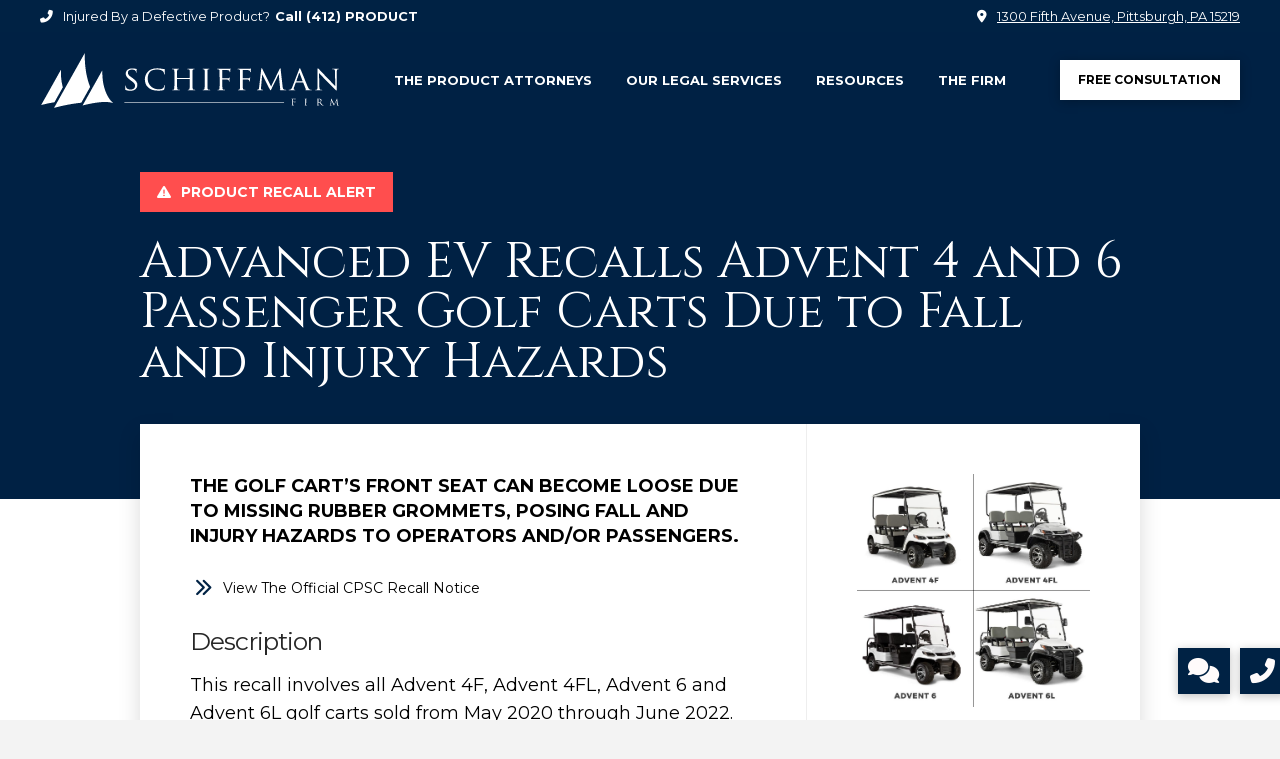

--- FILE ---
content_type: text/html; charset=UTF-8
request_url: https://schiffmanfirm.com/product-recalls/advent-4-and-6-passenger-golf-carts-by-advanced-ev-recalled-due-to-fall-and-injury-hazards/
body_size: 33287
content:
<!DOCTYPE html>
<html class="no-js" lang="en-US" prefix="og: https://ogp.me/ns#">
<head>
<meta charset="UTF-8">
<script type="text/javascript">
/* <![CDATA[ */
var gform;gform||(document.addEventListener("gform_main_scripts_loaded",function(){gform.scriptsLoaded=!0}),document.addEventListener("gform/theme/scripts_loaded",function(){gform.themeScriptsLoaded=!0}),window.addEventListener("DOMContentLoaded",function(){gform.domLoaded=!0}),gform={domLoaded:!1,scriptsLoaded:!1,themeScriptsLoaded:!1,isFormEditor:()=>"function"==typeof InitializeEditor,callIfLoaded:function(o){return!(!gform.domLoaded||!gform.scriptsLoaded||!gform.themeScriptsLoaded&&!gform.isFormEditor()||(gform.isFormEditor()&&console.warn("The use of gform.initializeOnLoaded() is deprecated in the form editor context and will be removed in Gravity Forms 3.1."),o(),0))},initializeOnLoaded:function(o){gform.callIfLoaded(o)||(document.addEventListener("gform_main_scripts_loaded",()=>{gform.scriptsLoaded=!0,gform.callIfLoaded(o)}),document.addEventListener("gform/theme/scripts_loaded",()=>{gform.themeScriptsLoaded=!0,gform.callIfLoaded(o)}),window.addEventListener("DOMContentLoaded",()=>{gform.domLoaded=!0,gform.callIfLoaded(o)}))},hooks:{action:{},filter:{}},addAction:function(o,r,e,t){gform.addHook("action",o,r,e,t)},addFilter:function(o,r,e,t){gform.addHook("filter",o,r,e,t)},doAction:function(o){gform.doHook("action",o,arguments)},applyFilters:function(o){return gform.doHook("filter",o,arguments)},removeAction:function(o,r){gform.removeHook("action",o,r)},removeFilter:function(o,r,e){gform.removeHook("filter",o,r,e)},addHook:function(o,r,e,t,n){null==gform.hooks[o][r]&&(gform.hooks[o][r]=[]);var d=gform.hooks[o][r];null==n&&(n=r+"_"+d.length),gform.hooks[o][r].push({tag:n,callable:e,priority:t=null==t?10:t})},doHook:function(r,o,e){var t;if(e=Array.prototype.slice.call(e,1),null!=gform.hooks[r][o]&&((o=gform.hooks[r][o]).sort(function(o,r){return o.priority-r.priority}),o.forEach(function(o){"function"!=typeof(t=o.callable)&&(t=window[t]),"action"==r?t.apply(null,e):e[0]=t.apply(null,e)})),"filter"==r)return e[0]},removeHook:function(o,r,t,n){var e;null!=gform.hooks[o][r]&&(e=(e=gform.hooks[o][r]).filter(function(o,r,e){return!!(null!=n&&n!=o.tag||null!=t&&t!=o.priority)}),gform.hooks[o][r]=e)}});
/* ]]> */
</script>

<meta name="viewport" content="width=device-width, initial-scale=1.0">
<link rel="pingback" href="https://schiffmanfirm.com/xmlrpc.php">

<!-- Search Engine Optimization by Rank Math - https://rankmath.com/ -->
<title>Advent 4 and 6 Passenger Golf Carts by Advanced EV Recalled Due to Fall and Injury Hazards | Schiffman Firm</title>
<meta name="description" content="The golf cart’s front seat can become loose due to missing rubber grommets, posing fall and injury hazards to operators and/or passengers."/>
<meta name="robots" content="follow, index, max-snippet:-1, max-video-preview:-1, max-image-preview:large"/>
<link rel="canonical" href="https://schiffmanfirm.com/product-recalls/advent-4-and-6-passenger-golf-carts-by-advanced-ev-recalled-due-to-fall-and-injury-hazards/" />
<meta property="og:locale" content="en_US" />
<meta property="og:type" content="article" />
<meta property="og:title" content="Advent 4 and 6 Passenger Golf Carts by Advanced EV Recalled Due to Fall and Injury Hazards | Schiffman Firm" />
<meta property="og:description" content="The golf cart’s front seat can become loose due to missing rubber grommets, posing fall and injury hazards to operators and/or passengers." />
<meta property="og:url" content="https://schiffmanfirm.com/product-recalls/advent-4-and-6-passenger-golf-carts-by-advanced-ev-recalled-due-to-fall-and-injury-hazards/" />
<meta property="og:site_name" content="Schiffman Firm - Personal Injury Attorneys" />
<meta property="article:publisher" content="https://www.facebook.com/schiffmanfirm" />
<meta property="og:updated_time" content="2023-10-21T06:45:06-04:00" />
<meta property="og:image" content="https://schiffmanfirm.com/wp-content/uploads/advanced-ev-golf-cart-recall.jpg" />
<meta property="og:image:secure_url" content="https://schiffmanfirm.com/wp-content/uploads/advanced-ev-golf-cart-recall.jpg" />
<meta property="og:image:width" content="1114" />
<meta property="og:image:height" content="1114" />
<meta property="og:image:alt" content="Recalled Advent 4F, Advent 4FL, Advent 6 and Advent 6L Golf Carts" />
<meta property="og:image:type" content="image/jpeg" />
<meta property="article:published_time" content="2023-05-11T13:58:41-04:00" />
<meta property="article:modified_time" content="2023-10-21T06:45:06-04:00" />
<meta name="twitter:card" content="summary_large_image" />
<meta name="twitter:title" content="Advent 4 and 6 Passenger Golf Carts by Advanced EV Recalled Due to Fall and Injury Hazards | Schiffman Firm" />
<meta name="twitter:description" content="The golf cart’s front seat can become loose due to missing rubber grommets, posing fall and injury hazards to operators and/or passengers." />
<meta name="twitter:image" content="https://schiffmanfirm.com/wp-content/uploads/advanced-ev-golf-cart-recall.jpg" />
<script type="application/ld+json" class="rank-math-schema">{"@context":"https://schema.org","@graph":[{"@type":"Place","@id":"https://schiffmanfirm.com/#place","geo":{"@type":"GeoCoordinates","latitude":"40.4384615","longitude":"-79.9903347"},"hasMap":"https://www.google.com/maps/search/?api=1&amp;query=40.4384615,-79.9903347","address":{"@type":"PostalAddress","streetAddress":"1300 Fifth Avenue","addressLocality":"Pittsburgh","addressRegion":"Pennsylvania","postalCode":"15219","addressCountry":"United States of America"}},{"@type":["LegalService","Organization"],"@id":"https://schiffmanfirm.com/#organization","name":"Schiffman Firm - Pittsburgh Personal Injury Attorneys","url":"https://schiffmanfirm.com","sameAs":["https://www.facebook.com/schiffmanfirm"],"email":"contact@schiffmanfirm.com","address":{"@type":"PostalAddress","streetAddress":"1300 Fifth Avenue","addressLocality":"Pittsburgh","addressRegion":"Pennsylvania","postalCode":"15219","addressCountry":"United States of America"},"logo":{"@type":"ImageObject","@id":"https://schiffmanfirm.com/#logo","url":"https://schiffmanfirm.com/wp-content/uploads/schiffman-firm-pittsburgh-personal-injury-attorneys-logo-google-result-default-image-001.png","contentUrl":"https://schiffmanfirm.com/wp-content/uploads/schiffman-firm-pittsburgh-personal-injury-attorneys-logo-google-result-default-image-001.png","caption":"Schiffman Firm - Personal Injury Attorneys","inLanguage":"en-US","width":"800","height":"800"},"openingHours":["Monday,Tuesday,Wednesday,Thursday,Friday,Saturday,Sunday 09:00-17:00"],"location":{"@id":"https://schiffmanfirm.com/#place"},"image":{"@id":"https://schiffmanfirm.com/#logo"},"telephone":"412-288-9444"},{"@type":"WebSite","@id":"https://schiffmanfirm.com/#website","url":"https://schiffmanfirm.com","name":"Schiffman Firm - Personal Injury Attorneys","publisher":{"@id":"https://schiffmanfirm.com/#organization"},"inLanguage":"en-US"},{"@type":"ImageObject","@id":"https://schiffmanfirm.com/wp-content/uploads/advanced-ev-golf-cart-recall.jpg","url":"https://schiffmanfirm.com/wp-content/uploads/advanced-ev-golf-cart-recall.jpg","width":"1114","height":"1114","caption":"Recalled Advent 4F, Advent 4FL, Advent 6 and Advent 6L Golf Carts","inLanguage":"en-US"},{"@type":"BreadcrumbList","@id":"https://schiffmanfirm.com/product-recalls/advent-4-and-6-passenger-golf-carts-by-advanced-ev-recalled-due-to-fall-and-injury-hazards/#breadcrumb","itemListElement":[{"@type":"ListItem","position":"1","item":{"@id":"https://schiffmanfirm.com","name":"Home"}},{"@type":"ListItem","position":"2","item":{"@id":"https://schiffmanfirm.com/product-recalls/advent-4-and-6-passenger-golf-carts-by-advanced-ev-recalled-due-to-fall-and-injury-hazards/","name":"Advent 4 and 6 Passenger Golf Carts by Advanced EV Recalled Due to Fall and Injury Hazards"}}]},{"@type":"WebPage","@id":"https://schiffmanfirm.com/product-recalls/advent-4-and-6-passenger-golf-carts-by-advanced-ev-recalled-due-to-fall-and-injury-hazards/#webpage","url":"https://schiffmanfirm.com/product-recalls/advent-4-and-6-passenger-golf-carts-by-advanced-ev-recalled-due-to-fall-and-injury-hazards/","name":"Advent 4 and 6 Passenger Golf Carts by Advanced EV Recalled Due to Fall and Injury Hazards | Schiffman Firm","datePublished":"2023-05-11T13:58:41-04:00","dateModified":"2023-10-21T06:45:06-04:00","isPartOf":{"@id":"https://schiffmanfirm.com/#website"},"primaryImageOfPage":{"@id":"https://schiffmanfirm.com/wp-content/uploads/advanced-ev-golf-cart-recall.jpg"},"inLanguage":"en-US","breadcrumb":{"@id":"https://schiffmanfirm.com/product-recalls/advent-4-and-6-passenger-golf-carts-by-advanced-ev-recalled-due-to-fall-and-injury-hazards/#breadcrumb"}},{"@type":"Person","@id":"https://schiffmanfirm.com/product-recalls/advent-4-and-6-passenger-golf-carts-by-advanced-ev-recalled-due-to-fall-and-injury-hazards/#author","name":"site-admin","image":{"@type":"ImageObject","@id":"https://secure.gravatar.com/avatar/3b782289c7a51f5a698a3154f14498c71b976dcc9e38047f7cd5c822b1143bda?s=96&amp;d=mm&amp;r=g","url":"https://secure.gravatar.com/avatar/3b782289c7a51f5a698a3154f14498c71b976dcc9e38047f7cd5c822b1143bda?s=96&amp;d=mm&amp;r=g","caption":"site-admin","inLanguage":"en-US"},"sameAs":["https://schiffmanfirm.com"],"worksFor":{"@id":"https://schiffmanfirm.com/#organization"}},{"@type":"NewsArticle","headline":"Advent 4 and 6 Passenger Golf Carts by Advanced EV Recalled Due to Fall and Injury Hazards | Schiffman Firm","datePublished":"2023-05-11T13:58:41-04:00","dateModified":"2023-10-21T06:45:06-04:00","author":{"@id":"https://schiffmanfirm.com/product-recalls/advent-4-and-6-passenger-golf-carts-by-advanced-ev-recalled-due-to-fall-and-injury-hazards/#author","name":"site-admin"},"publisher":{"@id":"https://schiffmanfirm.com/#organization"},"description":"The golf cart\u2019s front seat can become loose due to missing rubber grommets, posing fall and injury hazards to operators and/or passengers.","name":"Advent 4 and 6 Passenger Golf Carts by Advanced EV Recalled Due to Fall and Injury Hazards | Schiffman Firm","@id":"https://schiffmanfirm.com/product-recalls/advent-4-and-6-passenger-golf-carts-by-advanced-ev-recalled-due-to-fall-and-injury-hazards/#richSnippet","isPartOf":{"@id":"https://schiffmanfirm.com/product-recalls/advent-4-and-6-passenger-golf-carts-by-advanced-ev-recalled-due-to-fall-and-injury-hazards/#webpage"},"image":{"@id":"https://schiffmanfirm.com/wp-content/uploads/advanced-ev-golf-cart-recall.jpg"},"inLanguage":"en-US","mainEntityOfPage":{"@id":"https://schiffmanfirm.com/product-recalls/advent-4-and-6-passenger-golf-carts-by-advanced-ev-recalled-due-to-fall-and-injury-hazards/#webpage"}}]}</script>
<!-- /Rank Math WordPress SEO plugin -->

<link rel='dns-prefetch' href='//www.googletagmanager.com' />
<link rel="alternate" type="application/rss+xml" title="Schiffman Firm &raquo; Feed" href="https://schiffmanfirm.com/feed/" />
<link rel="alternate" type="application/rss+xml" title="Schiffman Firm &raquo; Comments Feed" href="https://schiffmanfirm.com/comments/feed/" />
<link rel="alternate" title="oEmbed (JSON)" type="application/json+oembed" href="https://schiffmanfirm.com/wp-json/oembed/1.0/embed?url=https%3A%2F%2Fschiffmanfirm.com%2Fproduct-recalls%2Fadvent-4-and-6-passenger-golf-carts-by-advanced-ev-recalled-due-to-fall-and-injury-hazards%2F" />
<link rel="alternate" title="oEmbed (XML)" type="text/xml+oembed" href="https://schiffmanfirm.com/wp-json/oembed/1.0/embed?url=https%3A%2F%2Fschiffmanfirm.com%2Fproduct-recalls%2Fadvent-4-and-6-passenger-golf-carts-by-advanced-ev-recalled-due-to-fall-and-injury-hazards%2F&#038;format=xml" />
<style id='wp-img-auto-sizes-contain-inline-css' type='text/css'>
img:is([sizes=auto i],[sizes^="auto," i]){contain-intrinsic-size:3000px 1500px}
/*# sourceURL=wp-img-auto-sizes-contain-inline-css */
</style>
<style id='wp-emoji-styles-inline-css' type='text/css'>

	img.wp-smiley, img.emoji {
		display: inline !important;
		border: none !important;
		box-shadow: none !important;
		height: 1em !important;
		width: 1em !important;
		margin: 0 0.07em !important;
		vertical-align: -0.1em !important;
		background: none !important;
		padding: 0 !important;
	}
/*# sourceURL=wp-emoji-styles-inline-css */
</style>
<style id='wp-block-library-inline-css' type='text/css'>
:root{--wp-block-synced-color:#7a00df;--wp-block-synced-color--rgb:122,0,223;--wp-bound-block-color:var(--wp-block-synced-color);--wp-editor-canvas-background:#ddd;--wp-admin-theme-color:#007cba;--wp-admin-theme-color--rgb:0,124,186;--wp-admin-theme-color-darker-10:#006ba1;--wp-admin-theme-color-darker-10--rgb:0,107,160.5;--wp-admin-theme-color-darker-20:#005a87;--wp-admin-theme-color-darker-20--rgb:0,90,135;--wp-admin-border-width-focus:2px}@media (min-resolution:192dpi){:root{--wp-admin-border-width-focus:1.5px}}.wp-element-button{cursor:pointer}:root .has-very-light-gray-background-color{background-color:#eee}:root .has-very-dark-gray-background-color{background-color:#313131}:root .has-very-light-gray-color{color:#eee}:root .has-very-dark-gray-color{color:#313131}:root .has-vivid-green-cyan-to-vivid-cyan-blue-gradient-background{background:linear-gradient(135deg,#00d084,#0693e3)}:root .has-purple-crush-gradient-background{background:linear-gradient(135deg,#34e2e4,#4721fb 50%,#ab1dfe)}:root .has-hazy-dawn-gradient-background{background:linear-gradient(135deg,#faaca8,#dad0ec)}:root .has-subdued-olive-gradient-background{background:linear-gradient(135deg,#fafae1,#67a671)}:root .has-atomic-cream-gradient-background{background:linear-gradient(135deg,#fdd79a,#004a59)}:root .has-nightshade-gradient-background{background:linear-gradient(135deg,#330968,#31cdcf)}:root .has-midnight-gradient-background{background:linear-gradient(135deg,#020381,#2874fc)}:root{--wp--preset--font-size--normal:16px;--wp--preset--font-size--huge:42px}.has-regular-font-size{font-size:1em}.has-larger-font-size{font-size:2.625em}.has-normal-font-size{font-size:var(--wp--preset--font-size--normal)}.has-huge-font-size{font-size:var(--wp--preset--font-size--huge)}.has-text-align-center{text-align:center}.has-text-align-left{text-align:left}.has-text-align-right{text-align:right}.has-fit-text{white-space:nowrap!important}#end-resizable-editor-section{display:none}.aligncenter{clear:both}.items-justified-left{justify-content:flex-start}.items-justified-center{justify-content:center}.items-justified-right{justify-content:flex-end}.items-justified-space-between{justify-content:space-between}.screen-reader-text{border:0;clip-path:inset(50%);height:1px;margin:-1px;overflow:hidden;padding:0;position:absolute;width:1px;word-wrap:normal!important}.screen-reader-text:focus{background-color:#ddd;clip-path:none;color:#444;display:block;font-size:1em;height:auto;left:5px;line-height:normal;padding:15px 23px 14px;text-decoration:none;top:5px;width:auto;z-index:100000}html :where(.has-border-color){border-style:solid}html :where([style*=border-top-color]){border-top-style:solid}html :where([style*=border-right-color]){border-right-style:solid}html :where([style*=border-bottom-color]){border-bottom-style:solid}html :where([style*=border-left-color]){border-left-style:solid}html :where([style*=border-width]){border-style:solid}html :where([style*=border-top-width]){border-top-style:solid}html :where([style*=border-right-width]){border-right-style:solid}html :where([style*=border-bottom-width]){border-bottom-style:solid}html :where([style*=border-left-width]){border-left-style:solid}html :where(img[class*=wp-image-]){height:auto;max-width:100%}:where(figure){margin:0 0 1em}html :where(.is-position-sticky){--wp-admin--admin-bar--position-offset:var(--wp-admin--admin-bar--height,0px)}@media screen and (max-width:600px){html :where(.is-position-sticky){--wp-admin--admin-bar--position-offset:0px}}

/*# sourceURL=wp-block-library-inline-css */
</style><style id='global-styles-inline-css' type='text/css'>
:root{--wp--preset--aspect-ratio--square: 1;--wp--preset--aspect-ratio--4-3: 4/3;--wp--preset--aspect-ratio--3-4: 3/4;--wp--preset--aspect-ratio--3-2: 3/2;--wp--preset--aspect-ratio--2-3: 2/3;--wp--preset--aspect-ratio--16-9: 16/9;--wp--preset--aspect-ratio--9-16: 9/16;--wp--preset--color--black: #000000;--wp--preset--color--cyan-bluish-gray: #abb8c3;--wp--preset--color--white: #ffffff;--wp--preset--color--pale-pink: #f78da7;--wp--preset--color--vivid-red: #cf2e2e;--wp--preset--color--luminous-vivid-orange: #ff6900;--wp--preset--color--luminous-vivid-amber: #fcb900;--wp--preset--color--light-green-cyan: #7bdcb5;--wp--preset--color--vivid-green-cyan: #00d084;--wp--preset--color--pale-cyan-blue: #8ed1fc;--wp--preset--color--vivid-cyan-blue: #0693e3;--wp--preset--color--vivid-purple: #9b51e0;--wp--preset--gradient--vivid-cyan-blue-to-vivid-purple: linear-gradient(135deg,rgb(6,147,227) 0%,rgb(155,81,224) 100%);--wp--preset--gradient--light-green-cyan-to-vivid-green-cyan: linear-gradient(135deg,rgb(122,220,180) 0%,rgb(0,208,130) 100%);--wp--preset--gradient--luminous-vivid-amber-to-luminous-vivid-orange: linear-gradient(135deg,rgb(252,185,0) 0%,rgb(255,105,0) 100%);--wp--preset--gradient--luminous-vivid-orange-to-vivid-red: linear-gradient(135deg,rgb(255,105,0) 0%,rgb(207,46,46) 100%);--wp--preset--gradient--very-light-gray-to-cyan-bluish-gray: linear-gradient(135deg,rgb(238,238,238) 0%,rgb(169,184,195) 100%);--wp--preset--gradient--cool-to-warm-spectrum: linear-gradient(135deg,rgb(74,234,220) 0%,rgb(151,120,209) 20%,rgb(207,42,186) 40%,rgb(238,44,130) 60%,rgb(251,105,98) 80%,rgb(254,248,76) 100%);--wp--preset--gradient--blush-light-purple: linear-gradient(135deg,rgb(255,206,236) 0%,rgb(152,150,240) 100%);--wp--preset--gradient--blush-bordeaux: linear-gradient(135deg,rgb(254,205,165) 0%,rgb(254,45,45) 50%,rgb(107,0,62) 100%);--wp--preset--gradient--luminous-dusk: linear-gradient(135deg,rgb(255,203,112) 0%,rgb(199,81,192) 50%,rgb(65,88,208) 100%);--wp--preset--gradient--pale-ocean: linear-gradient(135deg,rgb(255,245,203) 0%,rgb(182,227,212) 50%,rgb(51,167,181) 100%);--wp--preset--gradient--electric-grass: linear-gradient(135deg,rgb(202,248,128) 0%,rgb(113,206,126) 100%);--wp--preset--gradient--midnight: linear-gradient(135deg,rgb(2,3,129) 0%,rgb(40,116,252) 100%);--wp--preset--font-size--small: 13px;--wp--preset--font-size--medium: 20px;--wp--preset--font-size--large: 36px;--wp--preset--font-size--x-large: 42px;--wp--preset--spacing--20: 0.44rem;--wp--preset--spacing--30: 0.67rem;--wp--preset--spacing--40: 1rem;--wp--preset--spacing--50: 1.5rem;--wp--preset--spacing--60: 2.25rem;--wp--preset--spacing--70: 3.38rem;--wp--preset--spacing--80: 5.06rem;--wp--preset--shadow--natural: 6px 6px 9px rgba(0, 0, 0, 0.2);--wp--preset--shadow--deep: 12px 12px 50px rgba(0, 0, 0, 0.4);--wp--preset--shadow--sharp: 6px 6px 0px rgba(0, 0, 0, 0.2);--wp--preset--shadow--outlined: 6px 6px 0px -3px rgb(255, 255, 255), 6px 6px rgb(0, 0, 0);--wp--preset--shadow--crisp: 6px 6px 0px rgb(0, 0, 0);}:where(.is-layout-flex){gap: 0.5em;}:where(.is-layout-grid){gap: 0.5em;}body .is-layout-flex{display: flex;}.is-layout-flex{flex-wrap: wrap;align-items: center;}.is-layout-flex > :is(*, div){margin: 0;}body .is-layout-grid{display: grid;}.is-layout-grid > :is(*, div){margin: 0;}:where(.wp-block-columns.is-layout-flex){gap: 2em;}:where(.wp-block-columns.is-layout-grid){gap: 2em;}:where(.wp-block-post-template.is-layout-flex){gap: 1.25em;}:where(.wp-block-post-template.is-layout-grid){gap: 1.25em;}.has-black-color{color: var(--wp--preset--color--black) !important;}.has-cyan-bluish-gray-color{color: var(--wp--preset--color--cyan-bluish-gray) !important;}.has-white-color{color: var(--wp--preset--color--white) !important;}.has-pale-pink-color{color: var(--wp--preset--color--pale-pink) !important;}.has-vivid-red-color{color: var(--wp--preset--color--vivid-red) !important;}.has-luminous-vivid-orange-color{color: var(--wp--preset--color--luminous-vivid-orange) !important;}.has-luminous-vivid-amber-color{color: var(--wp--preset--color--luminous-vivid-amber) !important;}.has-light-green-cyan-color{color: var(--wp--preset--color--light-green-cyan) !important;}.has-vivid-green-cyan-color{color: var(--wp--preset--color--vivid-green-cyan) !important;}.has-pale-cyan-blue-color{color: var(--wp--preset--color--pale-cyan-blue) !important;}.has-vivid-cyan-blue-color{color: var(--wp--preset--color--vivid-cyan-blue) !important;}.has-vivid-purple-color{color: var(--wp--preset--color--vivid-purple) !important;}.has-black-background-color{background-color: var(--wp--preset--color--black) !important;}.has-cyan-bluish-gray-background-color{background-color: var(--wp--preset--color--cyan-bluish-gray) !important;}.has-white-background-color{background-color: var(--wp--preset--color--white) !important;}.has-pale-pink-background-color{background-color: var(--wp--preset--color--pale-pink) !important;}.has-vivid-red-background-color{background-color: var(--wp--preset--color--vivid-red) !important;}.has-luminous-vivid-orange-background-color{background-color: var(--wp--preset--color--luminous-vivid-orange) !important;}.has-luminous-vivid-amber-background-color{background-color: var(--wp--preset--color--luminous-vivid-amber) !important;}.has-light-green-cyan-background-color{background-color: var(--wp--preset--color--light-green-cyan) !important;}.has-vivid-green-cyan-background-color{background-color: var(--wp--preset--color--vivid-green-cyan) !important;}.has-pale-cyan-blue-background-color{background-color: var(--wp--preset--color--pale-cyan-blue) !important;}.has-vivid-cyan-blue-background-color{background-color: var(--wp--preset--color--vivid-cyan-blue) !important;}.has-vivid-purple-background-color{background-color: var(--wp--preset--color--vivid-purple) !important;}.has-black-border-color{border-color: var(--wp--preset--color--black) !important;}.has-cyan-bluish-gray-border-color{border-color: var(--wp--preset--color--cyan-bluish-gray) !important;}.has-white-border-color{border-color: var(--wp--preset--color--white) !important;}.has-pale-pink-border-color{border-color: var(--wp--preset--color--pale-pink) !important;}.has-vivid-red-border-color{border-color: var(--wp--preset--color--vivid-red) !important;}.has-luminous-vivid-orange-border-color{border-color: var(--wp--preset--color--luminous-vivid-orange) !important;}.has-luminous-vivid-amber-border-color{border-color: var(--wp--preset--color--luminous-vivid-amber) !important;}.has-light-green-cyan-border-color{border-color: var(--wp--preset--color--light-green-cyan) !important;}.has-vivid-green-cyan-border-color{border-color: var(--wp--preset--color--vivid-green-cyan) !important;}.has-pale-cyan-blue-border-color{border-color: var(--wp--preset--color--pale-cyan-blue) !important;}.has-vivid-cyan-blue-border-color{border-color: var(--wp--preset--color--vivid-cyan-blue) !important;}.has-vivid-purple-border-color{border-color: var(--wp--preset--color--vivid-purple) !important;}.has-vivid-cyan-blue-to-vivid-purple-gradient-background{background: var(--wp--preset--gradient--vivid-cyan-blue-to-vivid-purple) !important;}.has-light-green-cyan-to-vivid-green-cyan-gradient-background{background: var(--wp--preset--gradient--light-green-cyan-to-vivid-green-cyan) !important;}.has-luminous-vivid-amber-to-luminous-vivid-orange-gradient-background{background: var(--wp--preset--gradient--luminous-vivid-amber-to-luminous-vivid-orange) !important;}.has-luminous-vivid-orange-to-vivid-red-gradient-background{background: var(--wp--preset--gradient--luminous-vivid-orange-to-vivid-red) !important;}.has-very-light-gray-to-cyan-bluish-gray-gradient-background{background: var(--wp--preset--gradient--very-light-gray-to-cyan-bluish-gray) !important;}.has-cool-to-warm-spectrum-gradient-background{background: var(--wp--preset--gradient--cool-to-warm-spectrum) !important;}.has-blush-light-purple-gradient-background{background: var(--wp--preset--gradient--blush-light-purple) !important;}.has-blush-bordeaux-gradient-background{background: var(--wp--preset--gradient--blush-bordeaux) !important;}.has-luminous-dusk-gradient-background{background: var(--wp--preset--gradient--luminous-dusk) !important;}.has-pale-ocean-gradient-background{background: var(--wp--preset--gradient--pale-ocean) !important;}.has-electric-grass-gradient-background{background: var(--wp--preset--gradient--electric-grass) !important;}.has-midnight-gradient-background{background: var(--wp--preset--gradient--midnight) !important;}.has-small-font-size{font-size: var(--wp--preset--font-size--small) !important;}.has-medium-font-size{font-size: var(--wp--preset--font-size--medium) !important;}.has-large-font-size{font-size: var(--wp--preset--font-size--large) !important;}.has-x-large-font-size{font-size: var(--wp--preset--font-size--x-large) !important;}
/*# sourceURL=global-styles-inline-css */
</style>

<style id='classic-theme-styles-inline-css' type='text/css'>
/*! This file is auto-generated */
.wp-block-button__link{color:#fff;background-color:#32373c;border-radius:9999px;box-shadow:none;text-decoration:none;padding:calc(.667em + 2px) calc(1.333em + 2px);font-size:1.125em}.wp-block-file__button{background:#32373c;color:#fff;text-decoration:none}
/*# sourceURL=/wp-includes/css/classic-themes.min.css */
</style>
<link rel='stylesheet' id='x-stack-css' href='https://schiffmanfirm.com/wp-content/themes/pro/framework/dist/css/site/stacks/renew.css?ver=6.7.11' type='text/css' media='all' />
<link rel='stylesheet' id='gforms_reset_css-css' href='https://schiffmanfirm.com/wp-content/plugins/gravityforms/legacy/css/formreset.min.css?ver=2.9.26' type='text/css' media='all' />
<link rel='stylesheet' id='gforms_formsmain_css-css' href='https://schiffmanfirm.com/wp-content/plugins/gravityforms/legacy/css/formsmain.min.css?ver=2.9.26' type='text/css' media='all' />
<link rel='stylesheet' id='gforms_ready_class_css-css' href='https://schiffmanfirm.com/wp-content/plugins/gravityforms/legacy/css/readyclass.min.css?ver=2.9.26' type='text/css' media='all' />
<link rel='stylesheet' id='gforms_browsers_css-css' href='https://schiffmanfirm.com/wp-content/plugins/gravityforms/legacy/css/browsers.min.css?ver=2.9.26' type='text/css' media='all' />
<link rel='stylesheet' id='x-gravity-forms-css' href='https://schiffmanfirm.com/wp-content/themes/pro/framework/dist/css/site/gravity_forms/renew.css?ver=6.7.11' type='text/css' media='all' />
<link rel='stylesheet' id='x-child-css' href='https://schiffmanfirm.com/wp-content/themes/pro-child/style.css?ver=6.7.11' type='text/css' media='all' />
<link rel='stylesheet' id='wpdreams-asl-basic-css' href='https://schiffmanfirm.com/wp-content/plugins/ajax-search-lite/css/style.basic.css?ver=4.13.4' type='text/css' media='all' />
<style id='wpdreams-asl-basic-inline-css' type='text/css'>

					div[id*='ajaxsearchlitesettings'].searchsettings .asl_option_inner label {
						font-size: 0px !important;
						color: rgba(0, 0, 0, 0);
					}
					div[id*='ajaxsearchlitesettings'].searchsettings .asl_option_inner label:after {
						font-size: 11px !important;
						position: absolute;
						top: 0;
						left: 0;
						z-index: 1;
					}
					.asl_w_container {
						width: 100%;
						margin: 0px 0px 0px 0px;
						min-width: 200px;
					}
					div[id*='ajaxsearchlite'].asl_m {
						width: 100%;
					}
					div[id*='ajaxsearchliteres'].wpdreams_asl_results div.resdrg span.highlighted {
						font-weight: bold;
						color: rgba(217, 49, 43, 1);
						background-color: rgba(238, 238, 238, 1);
					}
					div[id*='ajaxsearchliteres'].wpdreams_asl_results .results img.asl_image {
						width: 70px;
						height: 70px;
						object-fit: cover;
					}
					div[id*='ajaxsearchlite'].asl_r .results {
						max-height: none;
					}
					div[id*='ajaxsearchlite'].asl_r {
						position: absolute;
					}
				
						.asl_m .probox svg {
							fill: rgba(0, 34, 68, 1) !important;
						}
						.asl_m .probox .innericon {
							background-color: rgba(255, 255, 255, 1) !important;
							background-image: none !important;
							-webkit-background-image: none !important;
							-ms-background-image: none !important;
						}
					
						div.asl_m.asl_w {
							border:1px solid rgba(0, 34, 68, 1) !important;border-radius:0px 0px 0px 0px !important;
							box-shadow: none !important;
						}
						div.asl_m.asl_w .probox {border: none !important;}
					
						div.asl_r.asl_w.vertical .results .item::after {
							display: block;
							position: absolute;
							bottom: 0;
							content: '';
							height: 1px;
							width: 100%;
							background: #D8D8D8;
						}
						div.asl_r.asl_w.vertical .results .item.asl_last_item::after {
							display: none;
						}
					
/*# sourceURL=wpdreams-asl-basic-inline-css */
</style>
<link rel='stylesheet' id='wpdreams-asl-instance-css' href='https://schiffmanfirm.com/wp-content/plugins/ajax-search-lite/css/style-curvy-black.css?ver=4.13.4' type='text/css' media='all' />
<link rel='stylesheet' id='cp-animate-rotate-css' href='https://schiffmanfirm.com/wp-content/plugins/convertplug/modules/assets/css/minified-animation/rotate.min.css?ver=3.6.2' type='text/css' media='all' />
<link rel='stylesheet' id='cp-animate-bounce-css' href='https://schiffmanfirm.com/wp-content/plugins/convertplug/modules/assets/css/minified-animation/bounce.min.css?ver=3.6.2' type='text/css' media='all' />
<link rel='stylesheet' id='convert-plus-module-main-style-css' href='https://schiffmanfirm.com/wp-content/plugins/convertplug/modules/assets/css/cp-module-main.css?ver=3.6.2' type='text/css' media='all' />
<link rel='stylesheet' id='convert-plus-modal-style-css' href='https://schiffmanfirm.com/wp-content/plugins/convertplug/modules/modal/assets/css/modal.min.css?ver=3.6.2' type='text/css' media='all' />
<style id='cs-inline-css' type='text/css'>
@media (min-width:1200px){.x-hide-xl{display:none !important;}}@media (min-width:979px) and (max-width:1199px){.x-hide-lg{display:none !important;}}@media (min-width:767px) and (max-width:978px){.x-hide-md{display:none !important;}}@media (min-width:480px) and (max-width:766px){.x-hide-sm{display:none !important;}}@media (max-width:479px){.x-hide-xs{display:none !important;}} a,h1 a:hover,h2 a:hover,h3 a:hover,h4 a:hover,h5 a:hover,h6 a:hover,.x-comment-time:hover,#reply-title small a,.comment-reply-link:hover,.x-comment-author a:hover,.x-recent-posts a:hover .h-recent-posts{color:#002244;}a:hover,#reply-title small a:hover{color:#0b1424;}.entry-title i,.entry-title svg{color:#dddddd;}a.x-img-thumbnail:hover,li.bypostauthor > article.comment{border-color:#002244;}.flex-direction-nav a,.flex-control-nav a:hover,.flex-control-nav a.flex-active,.x-dropcap,.x-skill-bar .bar,.x-pricing-column.featured h2,.h-comments-title small,.x-pagination a:hover,.woocommerce-pagination a:hover,.x-entry-share .x-share:hover,.entry-thumb,.widget_tag_cloud .tagcloud a:hover,.widget_product_tag_cloud .tagcloud a:hover,.x-highlight,.x-recent-posts .x-recent-posts-img:after,.x-portfolio-filters{background-color:#002244;}.x-portfolio-filters:hover{background-color:#0b1424;}.x-main{width:calc(72% - 3.20197%);}.x-sidebar{width:calc(100% - 3.20197% - 72%);}.h-landmark{font-weight:400;}.x-comment-author a{color:#999999;}.x-comment-author a,.comment-form-author label,.comment-form-email label,.comment-form-url label,.comment-form-rating label,.comment-form-comment label,.widget_calendar #wp-calendar caption,.widget_calendar #wp-calendar th,.x-accordion-heading .x-accordion-toggle,.x-nav-tabs > li > a:hover,.x-nav-tabs > .active > a,.x-nav-tabs > .active > a:hover{color:#272727;}.widget_calendar #wp-calendar th{border-bottom-color:#272727;}.x-pagination span.current,.woocommerce-pagination span[aria-current],.x-portfolio-filters-menu,.widget_tag_cloud .tagcloud a,.h-feature-headline span i,.widget_price_filter .ui-slider .ui-slider-handle{background-color:#272727;}@media (max-width:978.98px){}html{font-size:14px;}@media (min-width:479px){html{font-size:14px;}}@media (min-width:766px){html{font-size:14px;}}@media (min-width:978px){html{font-size:14px;}}@media (min-width:1199px){html{font-size:14px;}}body{font-style:normal;font-weight:400;color:#999999;background:#f3f3f3;}.w-b{font-weight:400 !important;}h1,h2,h3,h4,h5,h6,.h1,.h2,.h3,.h4,.h5,.h6,.x-text-headline{font-family:"Cinzel",serif;font-style:normal;font-weight:400;}h1,.h1{letter-spacing:-0.035em;}h2,.h2{letter-spacing:-0.035em;}h3,.h3{letter-spacing:-0.035em;}h4,.h4{letter-spacing:-0.035em;}h5,.h5{letter-spacing:-0.035em;}h6,.h6{letter-spacing:-0.035em;}.w-h{font-weight:400 !important;}.x-container.width{width:88%;}.x-container.max{max-width:1200px;}.x-bar-content.x-container.width{flex-basis:88%;}.x-main.full{float:none;clear:both;display:block;width:auto;}@media (max-width:978.98px){.x-main.full,.x-main.left,.x-main.right,.x-sidebar.left,.x-sidebar.right{float:none;display:block;width:auto !important;}}.entry-header,.entry-content{font-size:1rem;}body,input,button,select,textarea{font-family:"Montserrat",sans-serif;}h1,h2,h3,h4,h5,h6,.h1,.h2,.h3,.h4,.h5,.h6,h1 a,h2 a,h3 a,h4 a,h5 a,h6 a,.h1 a,.h2 a,.h3 a,.h4 a,.h5 a,.h6 a,blockquote{color:#272727;}.cfc-h-tx{color:#272727 !important;}.cfc-h-bd{border-color:#272727 !important;}.cfc-h-bg{background-color:#272727 !important;}.cfc-b-tx{color:#999999 !important;}.cfc-b-bd{border-color:#999999 !important;}.cfc-b-bg{background-color:#999999 !important;}.x-btn,.button,[type="submit"]{color:#ffffff;border-color:transparent;background-color:#002244;text-shadow:0 0.075em 0.075em rgba(0,0,0,0.5);}.x-btn:hover,.button:hover,[type="submit"]:hover{color:#ffffff;border-color:transparent;background-color:rgb(11,20,36);text-shadow:0 0.075em 0.075em rgba(0,0,0,0.5);}.x-btn.x-btn-real,.x-btn.x-btn-real:hover{margin-bottom:0.25em;text-shadow:0 0.075em 0.075em rgba(0,0,0,0.65);}.x-btn.x-btn-real{box-shadow:0 0.25em 0 0 #a71000,0 4px 9px rgba(0,0,0,0.75);}.x-btn.x-btn-real:hover{box-shadow:0 0.25em 0 0 #a71000,0 4px 9px rgba(0,0,0,0.75);}.x-btn.x-btn-flat,.x-btn.x-btn-flat:hover{margin-bottom:0;text-shadow:0 0.075em 0.075em rgba(0,0,0,0.65);box-shadow:none;}.x-btn.x-btn-transparent,.x-btn.x-btn-transparent:hover{margin-bottom:0;border-width:3px;text-shadow:none;text-transform:uppercase;background-color:transparent;box-shadow:none;}body .gform_wrapper .gfield_required{color:#002244;}body .gform_wrapper h2.gsection_title,body .gform_wrapper h3.gform_title,body .gform_wrapper .top_label .gfield_label,body .gform_wrapper .left_label .gfield_label,body .gform_wrapper .right_label .gfield_label{font-weight:400;}body .gform_wrapper h2.gsection_title{letter-spacing:-0.035em!important;}body .gform_wrapper h3.gform_title{letter-spacing:-0.035em!important;}body .gform_wrapper .top_label .gfield_label,body .gform_wrapper .left_label .gfield_label,body .gform_wrapper .right_label .gfield_label{color:#272727;}body .gform_wrapper .validation_message{font-weight:400;}.bg .mejs-container,.x-video .mejs-container{position:unset !important;} @font-face{font-family:'FontAwesomePro';font-style:normal;font-weight:900;font-display:block;src:url('https://schiffmanfirm.com/wp-content/themes/pro/cornerstone/assets/fonts/fa-solid-900.woff2?ver=6.7.2') format('woff2'),url('https://schiffmanfirm.com/wp-content/themes/pro/cornerstone/assets/fonts/fa-solid-900.ttf?ver=6.7.2') format('truetype');}[data-x-fa-pro-icon]{font-family:"FontAwesomePro" !important;}[data-x-fa-pro-icon]:before{content:attr(data-x-fa-pro-icon);}[data-x-icon],[data-x-icon-o],[data-x-icon-l],[data-x-icon-s],[data-x-icon-b],[data-x-icon-sr],[data-x-icon-ss],[data-x-icon-sl],[data-x-fa-pro-icon],[class*="cs-fa-"]{display:inline-flex;font-style:normal;font-weight:400;text-decoration:inherit;text-rendering:auto;-webkit-font-smoothing:antialiased;-moz-osx-font-smoothing:grayscale;}[data-x-icon].left,[data-x-icon-o].left,[data-x-icon-l].left,[data-x-icon-s].left,[data-x-icon-b].left,[data-x-icon-sr].left,[data-x-icon-ss].left,[data-x-icon-sl].left,[data-x-fa-pro-icon].left,[class*="cs-fa-"].left{margin-right:0.5em;}[data-x-icon].right,[data-x-icon-o].right,[data-x-icon-l].right,[data-x-icon-s].right,[data-x-icon-b].right,[data-x-icon-sr].right,[data-x-icon-ss].right,[data-x-icon-sl].right,[data-x-fa-pro-icon].right,[class*="cs-fa-"].right{margin-left:0.5em;}[data-x-icon]:before,[data-x-icon-o]:before,[data-x-icon-l]:before,[data-x-icon-s]:before,[data-x-icon-b]:before,[data-x-icon-sr]:before,[data-x-icon-ss]:before,[data-x-icon-sl]:before,[data-x-fa-pro-icon]:before,[class*="cs-fa-"]:before{line-height:1;}@font-face{font-family:'FontAwesome';font-style:normal;font-weight:900;font-display:block;src:url('https://schiffmanfirm.com/wp-content/themes/pro/cornerstone/assets/fonts/fa-solid-900.woff2?ver=6.7.2') format('woff2'),url('https://schiffmanfirm.com/wp-content/themes/pro/cornerstone/assets/fonts/fa-solid-900.ttf?ver=6.7.2') format('truetype');}[data-x-icon],[data-x-icon-s],[data-x-icon][class*="cs-fa-"]{font-family:"FontAwesome" !important;font-weight:900;}[data-x-icon]:before,[data-x-icon][class*="cs-fa-"]:before{content:attr(data-x-icon);}[data-x-icon-s]:before{content:attr(data-x-icon-s);}@font-face{font-family:'FontAwesomeRegular';font-style:normal;font-weight:400;font-display:block;src:url('https://schiffmanfirm.com/wp-content/themes/pro/cornerstone/assets/fonts/fa-regular-400.woff2?ver=6.7.2') format('woff2'),url('https://schiffmanfirm.com/wp-content/themes/pro/cornerstone/assets/fonts/fa-regular-400.ttf?ver=6.7.2') format('truetype');}@font-face{font-family:'FontAwesomePro';font-style:normal;font-weight:400;font-display:block;src:url('https://schiffmanfirm.com/wp-content/themes/pro/cornerstone/assets/fonts/fa-regular-400.woff2?ver=6.7.2') format('woff2'),url('https://schiffmanfirm.com/wp-content/themes/pro/cornerstone/assets/fonts/fa-regular-400.ttf?ver=6.7.2') format('truetype');}[data-x-icon-o]{font-family:"FontAwesomeRegular" !important;}[data-x-icon-o]:before{content:attr(data-x-icon-o);}@font-face{font-family:'FontAwesomeLight';font-style:normal;font-weight:300;font-display:block;src:url('https://schiffmanfirm.com/wp-content/themes/pro/cornerstone/assets/fonts/fa-light-300.woff2?ver=6.7.2') format('woff2'),url('https://schiffmanfirm.com/wp-content/themes/pro/cornerstone/assets/fonts/fa-light-300.ttf?ver=6.7.2') format('truetype');}@font-face{font-family:'FontAwesomePro';font-style:normal;font-weight:300;font-display:block;src:url('https://schiffmanfirm.com/wp-content/themes/pro/cornerstone/assets/fonts/fa-light-300.woff2?ver=6.7.2') format('woff2'),url('https://schiffmanfirm.com/wp-content/themes/pro/cornerstone/assets/fonts/fa-light-300.ttf?ver=6.7.2') format('truetype');}[data-x-icon-l]{font-family:"FontAwesomeLight" !important;font-weight:300;}[data-x-icon-l]:before{content:attr(data-x-icon-l);}@font-face{font-family:'FontAwesomeBrands';font-style:normal;font-weight:normal;font-display:block;src:url('https://schiffmanfirm.com/wp-content/themes/pro/cornerstone/assets/fonts/fa-brands-400.woff2?ver=6.7.2') format('woff2'),url('https://schiffmanfirm.com/wp-content/themes/pro/cornerstone/assets/fonts/fa-brands-400.ttf?ver=6.7.2') format('truetype');}[data-x-icon-b]{font-family:"FontAwesomeBrands" !important;}[data-x-icon-b]:before{content:attr(data-x-icon-b);}.widget.widget_rss li .rsswidget:before{content:"\f35d";padding-right:0.4em;font-family:"FontAwesome";} .mgm-0.x-section{margin-top:0px;margin-right:0px;margin-left:0px;}.mgm-1.x-section{margin-bottom:0px;}.mgm-2.x-section{border-top-width:0;border-right-width:0;border-bottom-width:0;border-left-width:0;padding-right:0px;padding-left:0px;}.mgm-3.x-section{padding-top:10em;padding-bottom:8em;background-color:#002244;}.mgm-3 > .x-bg > .x-bg-layer-upper-color {background-color:rgba(0,34,68,0.9);}.mgm-4.x-section{z-index:1;}.mgm-5.x-section{margin-top:0em;margin-right:0em;margin-left:0em;}.mgm-6.x-section{margin-bottom:5em;padding-top:0px;padding-bottom:0px;}.mgm-7.x-section{padding-top:7em;padding-bottom:7em;background-color:#fafafa;z-index:auto;}.mgm-8.x-row{z-index:auto;margin-right:auto;margin-left:auto;padding-top:1px;padding-right:1px;padding-bottom:1px;padding-left:1px;font-size:1em;}.mgm-8 > .x-row-inner{flex-direction:row;justify-content:flex-start;}.mgm-9.x-row{width:94%;max-width:1000px;}.mgm-b.x-row{border-top-width:0;border-right-width:0;border-bottom-width:0;border-left-width:0;}.mgm-c > .x-row-inner{align-items:stretch;align-content:stretch;}.mgm-d > .x-row-inner{margin-top:calc(((1rem / 2) + 1px) * -1);margin-right:calc(((1rem / 2) + 1px) * -1);margin-bottom:calc(((1rem / 2) + 1px) * -1);margin-left:calc(((1rem / 2) + 1px) * -1);}.mgm-d > .x-row-inner > *{flex-grow:1;margin-top:calc(1rem / 2);margin-bottom:calc(1rem / 2);margin-right:calc(1rem / 2);margin-left:calc(1rem / 2);}.mgm-e.x-row{overflow-x:hidden;overflow-y:hidden;margin-top:-75px;margin-bottom:0px;background-color:#eeeeee;box-shadow:0em 0.65em 1.5em 0em rgba(0,0,0,0.15);}.mgm-e > .x-row-inner{margin-top:calc(((1px / 2) + 1px) * -1);margin-right:calc(((1px / 2) + 1px) * -1);margin-bottom:calc(((1px / 2) + 1px) * -1);margin-left:calc(((1px / 2) + 1px) * -1);}.mgm-e > .x-row-inner > *{margin-top:calc(1px / 2);margin-bottom:calc(1px / 2);margin-right:calc(1px / 2);margin-left:calc(1px / 2);}.mgm-f.x-row{border-top-width:5px;border-right-width:5px;border-bottom-width:5px;border-left-width:5px;border-top-style:solid;border-right-style:solid;border-bottom-style:solid;border-left-style:solid;border-top-color:#002244;border-right-color:#002244;border-bottom-color:#002244;border-left-color:#002244;}.mgm-f > .x-row-inner{margin-top:calc(((20px / 2) + 1px) * -1);margin-right:calc(((20px / 2) + 1px) * -1);margin-bottom:calc(((20px / 2) + 1px) * -1);margin-left:calc(((20px / 2) + 1px) * -1);}.mgm-f > .x-row-inner > *{margin-top:calc(20px / 2);margin-bottom:calc(20px / 2);margin-right:calc(20px / 2);margin-left:calc(20px / 2);}.mgm-g > .x-row-inner{align-items:flex-start;align-content:flex-start;margin-right:calc(((5em / 2) + 1px) * -1);margin-left:calc(((5em / 2) + 1px) * -1);}.mgm-g > .x-row-inner > *{margin-right:calc(5em / 2);margin-left:calc(5em / 2);}.mgm-h > .x-row-inner{margin-top:calc(((5em / 2) + 1px) * -1);margin-bottom:calc(((5em / 2) + 1px) * -1);}.mgm-h > .x-row-inner > *{margin-top:calc(5em / 2);margin-bottom:calc(5em / 2);}.mgm-i.x-row{margin-top:0px;margin-bottom:50px;}.mgm-i > .x-row-inner{margin-right:calc(((3em / 2) + 1px) * -1);margin-left:calc(((3em / 2) + 1px) * -1);}.mgm-i > .x-row-inner > *{margin-right:calc(3em / 2);margin-left:calc(3em / 2);}.mgm-j{--gap:1rem;}.mgm-j > .x-row-inner > *:nth-child(1n - 0) {flex-basis:calc(100% - clamp(0px,var(--gap),9999px));}.mgm-k{--gap:1px;}.mgm-k > .x-row-inner > *:nth-child(2n - 0) {flex-basis:calc(33.33% - clamp(0px,var(--gap),9999px));}.mgm-k > .x-row-inner > *:nth-child(2n - 1) {flex-basis:calc(66.66% - clamp(0px,var(--gap),9999px));}.mgm-l{--gap:20px;}.mgm-l > .x-row-inner > *:nth-child(2n - 0) {flex-basis:calc(66.66% - clamp(0px,var(--gap),9999px));}.mgm-l > .x-row-inner > *:nth-child(2n - 1) {flex-basis:calc(33.33% - clamp(0px,var(--gap),9999px));}.mgm-m{--gap:5em;}.mgm-m > .x-row-inner > *:nth-child(2n - 0) {flex-basis:calc(33.33% - clamp(0px,var(--gap),9999px));}.mgm-m > .x-row-inner > *:nth-child(2n - 1) {flex-basis:calc(66.66% - clamp(0px,var(--gap),9999px));}.mgm-n{--gap:3em;}.mgm-n > .x-row-inner > *:nth-child(4n - 0) {flex-basis:calc(25% - clamp(0px,var(--gap),9999px));}.mgm-n > .x-row-inner > *:nth-child(4n - 1) {flex-basis:calc(25% - clamp(0px,var(--gap),9999px));}.mgm-n > .x-row-inner > *:nth-child(4n - 2) {flex-basis:calc(25% - clamp(0px,var(--gap),9999px));}.mgm-n > .x-row-inner > *:nth-child(4n - 3) {flex-basis:calc(25% - clamp(0px,var(--gap),9999px));}.mgm-o.x-col{z-index:1;border-top-width:0;border-right-width:0;border-bottom-width:0;border-left-width:0;font-size:1em;}.mgm-q.x-col{padding-top:calc(1rem + 5vmin);padding-right:calc(1rem + 5vmin);padding-bottom:calc(1rem + 5vmin);padding-left:calc(1rem + 5vmin);}.mgm-r.x-col{background-color:#ffffff;}.mgm-s.x-col{background-color:rgb(255,255,255);}.mgm-t.x-col{display:flex;flex-direction:column;justify-content:center;align-items:flex-start;flex-wrap:wrap;align-content:flex-start;padding-top:2%;padding-bottom:2%;background-color:#002244;}.mgm-u.x-col{padding-right:2%;padding-left:2%;}.mgm-v.x-col{padding-top:5%;padding-bottom:5%;}.mgm-w.x-col{text-align:center;}.mgm-x.x-col{box-shadow:5px 5px 45px 0px rgba(0,0,0,0.25);}.mgm-y.x-anchor {margin-top:0em;margin-right:0em;margin-bottom:25px;margin-left:0em;}.mgm-y.x-anchor .x-anchor-text {margin-top:5px;margin-right:5px;margin-bottom:5px;margin-left:5px;}.mgm-z.x-anchor {border-top-width:0;border-right-width:0;border-bottom-width:0;border-left-width:0;font-size:1em;}.mgm-z.x-anchor .x-anchor-content {display:flex;flex-direction:row;justify-content:center;align-items:center;}.mgm-z.x-anchor .x-anchor-text-primary {font-style:normal;line-height:1;}.mgm-z.x-anchor .x-graphic {margin-top:5px;margin-right:5px;margin-bottom:5px;margin-left:5px;}.mgm-z.x-anchor .x-graphic-icon {width:auto;border-top-width:0;border-right-width:0;border-bottom-width:0;border-left-width:0;}.mgm-10.x-anchor {background-color:rgb(255,78,78);}.mgm-10.x-anchor .x-anchor-content {padding-top:0.575em;padding-right:0.85em;padding-bottom:0.575em;padding-left:0.85em;}.mgm-10.x-anchor .x-anchor-text-primary {font-size:14px;color:rgb(255,255,255);}.mgm-10.x-anchor:hover .x-anchor-text-primary,.mgm-10.x-anchor[class*="active"] .x-anchor-text-primary,[data-x-effect-provider*="colors"]:hover .mgm-10.x-anchor .x-anchor-text-primary {color:rgba(255,255,255,0.5);}.mgm-10.x-anchor .x-graphic-icon {font-size:1em;color:rgb(255,255,255);}.mgm-10.x-anchor:hover .x-graphic-icon,.mgm-10.x-anchor[class*="active"] .x-graphic-icon,[data-x-effect-provider*="colors"]:hover .mgm-10.x-anchor .x-graphic-icon {color:rgba(255,255,255,0.5);}.mgm-11.x-anchor .x-anchor-text-primary {font-family:"Montserrat",sans-serif;font-weight:700;text-transform:uppercase;}.mgm-12.x-anchor {background-color:rgba(255,255,255,1);}.mgm-12.x-anchor .x-anchor-text-primary {font-family:inherit;font-weight:inherit;color:rgba(0,0,0,1);}.mgm-12.x-anchor .x-graphic-icon {color:#002244;}.mgm-13.x-anchor .x-anchor-text-primary {font-size:1em;}.mgm-13.x-anchor:hover .x-anchor-text-primary,.mgm-13.x-anchor[class*="active"] .x-anchor-text-primary,[data-x-effect-provider*="colors"]:hover .mgm-13.x-anchor .x-anchor-text-primary {color:rgba(0,0,0,0.5);}.mgm-13.x-anchor .x-graphic-icon {font-size:1.25em;}.mgm-14.x-anchor {background-color:transparent;}.mgm-14.x-anchor .x-anchor-text-primary {color:rgb(0,0,0);}.mgm-14.x-anchor .x-graphic-icon {color:rgba(0,0,0,1);}.mgm-14.x-anchor:hover .x-graphic-icon,.mgm-14.x-anchor[class*="active"] .x-graphic-icon,[data-x-effect-provider*="colors"]:hover .mgm-14.x-anchor .x-graphic-icon {color:rgba(0,0,0,0.5);}.mgm-16.x-text{border-top-width:0;border-right-width:0;border-bottom-width:0;border-left-width:0;}.mgm-16.x-text .x-text-content-text-primary{font-style:normal;}.mgm-17.x-text{font-size:1em;}.mgm-17.x-text .x-text-content-text-primary{letter-spacing:0em;text-transform:none;}.mgm-19.x-text .x-text-content-text-primary{font-family:"Cinzel",serif;font-weight:400;}.mgm-1a.x-text .x-text-content-text-primary{font-size:1em;}.mgm-1b.x-text .x-text-content-text-primary{line-height:1.15;text-align:left;}.mgm-1c.x-text .x-text-content-text-primary{color:rgb(255,255,255);}.mgm-1d.x-text .x-text-content-text{margin-top:0px;margin-right:0px;margin-bottom:15px;margin-left:0px;}.mgm-1d.x-text .x-text-content-text-primary{font-family:inherit;font-weight:inherit;}.mgm-1e.x-text .x-text-content-text-primary{line-height:1.4;color:rgba(0,0,0,1);}.mgm-1f.x-text .x-text-content-text-primary{color:rgb(0,0,0);}.mgm-1g.x-text{margin-top:0em;margin-right:0em;margin-left:0em;}.mgm-1h.x-text{margin-bottom:15px;}.mgm-1h.x-text .x-text-content-text-primary{font-size:18px;}.mgm-1i.x-text{font-size:2em;}.mgm-1i.x-text .x-text-content-text-primary{font-weight:700;line-height:1;letter-spacing:0.05em;margin-right:calc(0.05em * -1);text-transform:uppercase;}.mgm-1j.x-text .x-text-content-text-primary{font-family:"Montserrat",sans-serif;}.mgm-1k.x-text{margin-bottom:20px;}.mgm-1k.x-text .x-text-content-text-primary{font-size:35px;line-height:1.1;}.mgm-1l.x-text .x-text-content-text-primary{font-size:17px;font-weight:400;}.mgm-1m.x-text .x-text-content-text-primary{font-size:16px;}.mgm-1o.x-text{border-top-width:0;border-right-width:0;border-bottom-width:0;border-left-width:0;font-style:normal;letter-spacing:0em;text-transform:none;color:rgba(0,0,0,1);}.mgm-1o.x-text > :first-child{margin-top:0;}.mgm-1o.x-text > :last-child{margin-bottom:0;}.mgm-1p.x-text{font-family:inherit;font-weight:inherit;}.mgm-1q.x-text{font-size:1em;line-height:1.4;}.mgm-1r.x-text{font-family:"Montserrat",sans-serif;font-weight:400;}.mgm-1s.x-text{margin-top:0em;margin-right:0em;margin-left:0em;}.mgm-1t.x-text{margin-bottom:25px;}.mgm-1u.x-text{margin-bottom:50px;}.mgm-1v.x-text{font-size:16px;line-height:1.6;}.mgm-1w.x-image{font-size:1em;border-top-width:0;border-right-width:0;border-bottom-width:0;border-left-width:0;}.mgm-1w.x-image img{aspect-ratio:auto;}.mgm-1x.x-image{margin-top:0px;margin-right:0px;margin-left:0px;}.mgm-1y.x-image{margin-bottom:25px;}.mgm-1z.x-image{width:75px;margin-bottom:10px;}.mgm-1z.x-image img{width:100%;}.mgm-21{border-top-width:0;border-right-width:0;border-bottom-width:0;border-left-width:0;font-size:50px;color:rgb(255,78,78);}.mgm-22{flex-grow:0;flex-shrink:1;flex-basis:auto;border-top-width:0;border-right-width:0;border-bottom-width:0;border-left-width:0;font-size:1em;aspect-ratio:auto;}.mgm-24{padding-top:5%;padding-bottom:5%;text-align:center;background-color:#002244;}.mgm-25{padding-right:5%;padding-left:5%;}.mgm-26{padding-top:0%;padding-bottom:0%;}.mgm-27{padding-top:2em;padding-right:0;padding-bottom:0;padding-left:0;font-size:1em;}@media screen and (max-width:978px){.mgm-k > .x-row-inner > *:nth-child(1n - 0) {flex-basis:calc(100% - clamp(0px,var(--gap),9999px));}.mgm-l > .x-row-inner > *:nth-child(1n - 0) {flex-basis:calc(100% - clamp(0px,var(--gap),9999px));}.mgm-m > .x-row-inner > *:nth-child(1n - 0) {flex-basis:calc(100% - clamp(0px,var(--gap),9999px));}}@media screen and (min-width:1200px){.mgm-l > .x-row-inner > *:nth-child(2n - 0) {flex-basis:calc(66.67% - clamp(0px,var(--gap),9999px));}.mgm-l > .x-row-inner > *:nth-child(2n - 1) {flex-basis:calc(33.33% - clamp(0px,var(--gap),9999px));}.mgm-m > .x-row-inner > *:nth-child(2n - 0) {flex-basis:calc(33.33% - clamp(0px,var(--gap),9999px));}.mgm-m > .x-row-inner > *:nth-child(2n - 1) {flex-basis:calc(66.66% - clamp(0px,var(--gap),9999px));}}@media screen and (max-width:766px){.mgm-n > .x-row-inner > *:nth-child(2n - 0) {flex-basis:calc(50% - clamp(0px,var(--gap),9999px));}.mgm-n > .x-row-inner > *:nth-child(2n - 1) {flex-basis:calc(50% - clamp(0px,var(--gap),9999px));}}@media screen and (max-width:479px){.mgm-n > .x-row-inner > *:nth-child(1n - 0) {flex-basis:calc(100% - clamp(0px,var(--gap),9999px));}}  .mg-0.x-bar{height:2em;background-color:#002244;}.mg-0 .x-bar-content{height:2em;}.mg-0.x-bar-space{height:2em;}.mg-1.x-bar{border-top-width:0;border-right-width:0;border-bottom-width:0;border-left-width:0;z-index:9999;}.mg-1 .x-bar-content{display:flex;flex-direction:row;align-items:center;flex-grow:0;flex-shrink:1;flex-basis:100%;}.mg-2.x-bar{font-size:16px;}.mg-2 .x-bar-content{justify-content:space-between;max-width:1200px;}.mg-2.x-bar-outer-spacers:after,.mg-2.x-bar-outer-spacers:before{flex-basis:1em;width:1em!important;height:1em;}.mg-2.x-bar-space{font-size:16px;}.mg-3.x-bar{height:6em;}.mg-3 .x-bar-content{height:6em;}.mg-3.x-bar-space{height:6em;}.mg-4.x-bar{height:50px;font-size:1em;background-color:#002244;}.mg-4 .x-bar-content{justify-content:space-around;height:50px;}.mg-4.x-bar-outer-spacers:after,.mg-4.x-bar-outer-spacers:before{flex-basis:20px;width:20px!important;height:20px;}.mg-4.x-bar-space{font-size:1em;height:50px;}.mg-5{transition-duration:0ms;}.mg-5 .x-anchor-text-primary {transition-duration:0ms;}.mg-5 .x-anchor-text-secondary {transition-duration:0ms;}.mg-5 .x-graphic-child {transition-duration:0ms;}.mg-6.x-bar-container{display:flex;flex-direction:row;align-items:center;flex-basis:auto;border-top-width:0;border-right-width:0;border-bottom-width:0;border-left-width:0;font-size:1em;z-index:auto;}.mg-7.x-bar-container{justify-content:flex-start;}.mg-8.x-bar-container{flex-grow:1;flex-shrink:0;}.mg-9.x-bar-container{justify-content:space-between;}.mg-a.x-bar-container{flex-grow:0;flex-shrink:1;}.mg-b.x-bar-container{max-width:300px;}.mg-c{margin-top:0em;margin-right:10px;margin-bottom:0em;margin-left:0em;border-top-width:0;border-right-width:0;border-bottom-width:0;border-left-width:0;font-size:.8em;color:rgb(255,255,255);}.mg-d.x-text{margin-top:0em;margin-bottom:0em;margin-left:0em;color:rgb(255,255,255);}.mg-e.x-text{margin-right:5px;}.mg-f.x-text{border-top-width:0;border-right-width:0;border-bottom-width:0;border-left-width:0;font-family:inherit;font-size:.8em;font-style:normal;font-weight:inherit;line-height:1.4;letter-spacing:0em;text-transform:none;}.mg-f.x-text > :first-child{margin-top:0;}.mg-f.x-text > :last-child{margin-bottom:0;}.mg-g.x-text{margin-right:20px;}.mg-h.x-text{color:rgba(0,0,0,1);}.mg-i.x-image{font-size:1em;border-top-width:0;border-right-width:0;border-bottom-width:0;border-left-width:0;}.mg-i.x-image img{width:100%;aspect-ratio:auto;}.mg-j.x-image{width:300px;}.mg-j.x-image img{object-fit:contain;}.mg-k.x-image{width:225px;margin-top:0px;margin-right:auto;margin-bottom:15px;margin-left:auto;}.mg-l{font-size:1em;display:flex;flex-direction:row;justify-content:space-around;align-items:stretch;align-self:stretch;flex-grow:0;flex-shrink:0;flex-basis:auto;}.mg-l > li,.mg-l > li > a{flex-grow:0;flex-shrink:1;flex-basis:auto;}.mg-m .x-dropdown {width:14em;font-size:16px;border-top-width:0;border-right-width:0;border-bottom-width:0;border-left-width:0;background-color:rgb(255,255,255);box-shadow:0em 0.15em 2em 0em rgba(0,0,0,0.15);transition-duration:500ms,500ms,0s;transition-timing-function:cubic-bezier(0.400,0.000,0.200,1.000);}.mg-m .x-dropdown:not(.x-active) {transition-delay:0s,0s,500ms;}.mg-o.x-anchor {border-top-width:0;border-right-width:0;border-bottom-width:0;border-left-width:0;font-size:1em;}.mg-o.x-anchor .x-anchor-content {display:flex;flex-direction:row;align-items:center;}.mg-p.x-anchor .x-anchor-content {justify-content:center;}.mg-q.x-anchor .x-anchor-content {padding-top:0.75em;padding-right:0.75em;padding-bottom:0.75em;padding-left:0.75em;}.mg-q.x-anchor .x-anchor-sub-indicator {margin-top:5px;margin-right:5px;margin-bottom:5px;margin-left:5px;font-size:1em;color:rgba(0,0,0,1);}.mg-q.x-anchor:hover .x-anchor-sub-indicator,.mg-q.x-anchor[class*="active"] .x-anchor-sub-indicator,[data-x-effect-provider*="colors"]:hover .mg-q.x-anchor .x-anchor-sub-indicator {color:rgba(0,0,0,0.5);}.mg-s.x-anchor .x-anchor-text {margin-top:5px;margin-bottom:5px;margin-left:5px;}.mg-s.x-anchor .x-anchor-text-primary {line-height:1;}.mg-t.x-anchor .x-anchor-text {margin-right:5px;}.mg-u.x-anchor .x-anchor-text-primary {font-family:"Montserrat",sans-serif;font-weight:700;}.mg-v.x-anchor .x-anchor-text-primary {font-size:13px;}.mg-w.x-anchor .x-anchor-text-primary {font-style:normal;}.mg-x.x-anchor .x-anchor-text-primary {text-transform:uppercase;}.mg-y.x-anchor .x-anchor-text-primary {color:rgb(255,255,255);}.mg-y.x-anchor:hover .x-anchor-text-primary,.mg-y.x-anchor[class*="active"] .x-anchor-text-primary,[data-x-effect-provider*="colors"]:hover .mg-y.x-anchor .x-anchor-text-primary {color:rgba(255,255,255,0.5);}.mg-z.x-anchor .x-anchor-content {justify-content:flex-start;}.mg-10.x-anchor .x-anchor-text {margin-right:auto;}.mg-11.x-anchor .x-anchor-text-primary {font-family:inherit;font-size:1em;}.mg-12.x-anchor .x-anchor-text-primary {font-weight:inherit;}.mg-13.x-anchor .x-anchor-text-primary {color:rgba(0,0,0,1);}.mg-14.x-anchor:hover .x-anchor-text-primary,.mg-14.x-anchor[class*="active"] .x-anchor-text-primary,[data-x-effect-provider*="colors"]:hover .mg-14.x-anchor .x-anchor-text-primary {color:rgba(0,0,0,0.5);}.mg-15.x-anchor {background-color:rgb(255,255,255);box-shadow:0em 0.15em 0.65em 0em rgba(0,0,0,0.25);}.mg-16.x-anchor .x-anchor-content {padding-top:0.575em;padding-right:0.85em;padding-bottom:0.575em;padding-left:0.85em;}.mg-17.x-anchor .x-anchor-text-primary {font-size:12px;}.mg-18.x-anchor .x-anchor-text-primary {color:rgb(0,0,0);}.mg-19.x-anchor {width:3em;height:3em;}.mg-19.x-anchor .x-graphic-icon {color:rgba(0,0,0,1);}.mg-19.x-anchor:hover .x-graphic-icon,.mg-19.x-anchor[class*="active"] .x-graphic-icon,[data-x-effect-provider*="colors"]:hover .mg-19.x-anchor .x-graphic-icon {color:rgba(0,0,0,0.5);}.mg-19.x-anchor .x-toggle {color:rgb(255,255,255);}.mg-19.x-anchor:hover .x-toggle,.mg-19.x-anchor[class*="active"] .x-toggle,[data-x-effect-provider*="colors"]:hover .mg-19.x-anchor .x-toggle {color:rgba(255,255,255,0.5);}.mg-19.x-anchor .x-toggle-burger {width:10em;margin-top:3em;margin-right:0;margin-bottom:3em;margin-left:0;font-size:2px;}.mg-19.x-anchor .x-toggle-burger-bun-t {transform:translate3d(0,calc(3em * -1),0);}.mg-19.x-anchor .x-toggle-burger-bun-b {transform:translate3d(0,3em,0);}.mg-1b.x-anchor .x-graphic {margin-top:5px;margin-right:5px;margin-bottom:5px;margin-left:5px;}.mg-1b.x-anchor .x-graphic-icon {font-size:1.25em;width:auto;}.mg-1c.x-anchor .x-graphic-icon {border-top-width:0;border-right-width:0;border-bottom-width:0;border-left-width:0;}.mg-1d.x-anchor {width:100%;background-color:transparent;}.mg-1d.x-anchor .x-anchor-text-primary,.mg-1d.x-anchor .x-anchor-text-secondary {overflow-x:hidden;overflow-y:hidden;text-overflow:ellipsis;white-space:nowrap;}.mg-1d.x-anchor .x-anchor-text-primary {font-weight:700;line-height:1.1;}.mg-1d.x-anchor .x-anchor-text-secondary {margin-top:0em;font-size:0.8em;font-weight:700;line-height:1.3;letter-spacing:.1em;margin-right:calc(.1em * -1);color:rgba(0,0,0,0.66);}.mg-1d.x-anchor .x-graphic {margin-top:0em;margin-right:0.8em;margin-bottom:0em;margin-left:0em;}.mg-1d.x-anchor .x-graphic-icon {font-size:2em;width:2em;color:#002244;height:2em;line-height:2em;}.mg-1d.x-anchor:hover .x-graphic-icon,.mg-1d.x-anchor[class*="active"] .x-graphic-icon,[data-x-effect-provider*="colors"]:hover .mg-1d.x-anchor .x-graphic-icon {color:#0b1424;}.mg-1e.x-anchor .x-anchor-text-secondary {font-family:inherit;font-style:normal;}.mg-1g.x-anchor {margin-top:0em;margin-right:0em;margin-left:0em;}.mg-1g.x-anchor .x-anchor-text-secondary {margin-top:.3em;font-size:0.75em;font-weight:inherit;line-height:1;color:rgb(255,255,255);}.mg-1g.x-anchor:hover .x-anchor-text-secondary,.mg-1g.x-anchor[class*="active"] .x-anchor-text-secondary,[data-x-effect-provider*="colors"]:hover .mg-1g.x-anchor .x-anchor-text-secondary {color:rgba(255,255,255,0.5);}.mg-1h.x-anchor {margin-bottom:15px;}.mg-1i.x-anchor .x-graphic-icon {color:rgb(255,255,255);}.mg-1i.x-anchor:hover .x-graphic-icon,.mg-1i.x-anchor[class*="active"] .x-graphic-icon,[data-x-effect-provider*="colors"]:hover .mg-1i.x-anchor .x-graphic-icon {color:rgba(255,255,255,0.5);}.mg-1j.x-anchor {margin-top:0px;margin-right:0px;margin-left:0px;}.mg-1k.x-anchor {background-color:rgba(255,255,255,1);}.mg-1k.x-anchor .x-anchor-content {padding-top:0.4em;padding-right:0.7em;padding-bottom:0.4em;padding-left:0.7em;}.mg-1l{font-size:16px;transition-duration:500ms;}.mg-1l .x-off-canvas-bg{background-color:rgba(0,0,0,0.75);transition-duration:500ms;transition-timing-function:cubic-bezier(0.400,0.000,0.200,1.000);}.mg-1l .x-off-canvas-close{width:calc(1em * 2);height:calc(1em * 2);font-size:1.5em;color:rgba(0,0,0,0.5);transition-duration:0.3s,500ms,500ms;transition-timing-function:ease-in-out,cubic-bezier(0.400,0.000,0.200,1.000),cubic-bezier(0.400,0.000,0.200,1.000);}.mg-1l .x-off-canvas-close:focus,.mg-1l .x-off-canvas-close:hover{color:rgba(0,0,0,1);}.mg-1l .x-off-canvas-content{display:flex;flex-direction:column;justify-content:flex-start;align-items:stretch;width:100%;max-width:24em;border-top-width:0;border-right-width:0;border-bottom-width:0;border-left-width:0;background-color:rgba(255,255,255,1);box-shadow:0em 0em 2em 0em rgba(0,0,0,0.25);transition-duration:500ms;transition-timing-function:cubic-bezier(0.400,0.000,0.200,1.000);}.mg-1m{display:flex;flex-direction:column;justify-content:flex-start;flex-shrink:0;padding-top:2.25em;padding-right:2.25em;padding-left:2.25em;}.mg-1n{align-items:stretch;}.mg-1o{flex-grow:0;}.mg-1p{flex-basis:auto;border-top-width:0;border-right-width:0;border-bottom-width:0;border-left-width:0;font-size:1em;aspect-ratio:auto;}.mg-1q{padding-bottom:1.75em;}.mg-1r{flex-shrink:1;margin-top:0em;margin-right:-0.5em;margin-bottom:0em;margin-left:-0.5em;}.mg-1s{align-items:flex-start;}.mg-1t{padding-bottom:2.25em;background-color:#002244;}.mg-1u{flex-grow:1;background-color:rgb(0,0,0);}.mg-1v.x-text{margin-top:0em;margin-right:0em;margin-bottom:0.8em;margin-left:0em;border-top-width:0;border-right-width:0;border-bottom-width:0;border-left-width:0;font-size:1em;}.mg-1v.x-text .x-text-content-text-primary{font-family:"Montserrat",sans-serif;font-size:1em;font-style:normal;font-weight:700;line-height:1;letter-spacing:0em;text-transform:uppercase;color:rgb(255,255,255);} .e16-e9 {margin-bottom:-6em;} .m1u-0.x-bar{height:auto;border-top-width:0;border-right-width:0;border-bottom-width:0;border-left-width:0;font-size:16px;z-index:9999;}.m1u-0 .x-bar-content{display:flex;flex-direction:column;justify-content:center;flex-grow:0;flex-shrink:1;flex-basis:100%;height:auto;max-width:1200px;}.m1u-0.x-bar-outer-spacers:after,.m1u-0.x-bar-outer-spacers:before{flex-basis:2em;width:2em!important;height:2em;}.m1u-0.x-bar-space{font-size:16px;}.m1u-1.x-bar{background-color:#002244;}.m1u-1 .x-bar-content{align-items:center;}.m1u-2.x-bar{padding-top:2em;padding-bottom:2em;background-color:rgb(50,50,50);}.m1u-3.x-bar{padding-right:0em;padding-left:0em;}.m1u-3 .x-bar-content{align-items:flex-start;}.m1u-4.x-bar{padding-top:1em;padding-bottom:1em;background-color:rgb(0,0,0);}.m1u-5.x-bar-container{display:flex;flex-direction:row;flex-grow:1;flex-shrink:0;flex-basis:auto;border-top-width:0;border-right-width:0;border-bottom-width:0;border-left-width:0;font-size:1em;z-index:auto;}.m1u-6.x-bar-container{justify-content:space-between;}.m1u-7.x-bar-container{align-items:center;}.m1u-8.x-bar-container{justify-content:flex-start;}.m1u-9.x-bar-container{align-items:flex-end;}.m1u-b.x-text{border-top-width:0;border-right-width:0;border-bottom-width:0;border-left-width:0;font-family:"Montserrat",sans-serif;font-size:.8em;font-style:normal;font-weight:400;line-height:1.4;letter-spacing:0em;text-transform:none;color:rgb(255,255,255);}.m1u-b.x-text > :first-child{margin-top:0;}.m1u-b.x-text > :last-child{margin-bottom:0;}.m1u-c.x-text{margin-top:0em;margin-right:1em;margin-bottom:0em;margin-left:0em;}.m1u-d.x-image{font-size:1em;width:150px;border-top-width:0;border-right-width:0;border-bottom-width:0;border-left-width:0;}.m1u-d.x-image img{width:100%;aspect-ratio:auto;} :root {--brand:#002244;--brand-dark:#0b1424;}.slf-top-bar a:hover {color:rgb(255,255,255,.8);}.small-spacer {margin-bottom:25px;}.sticky {position:-webkit-sticky!important;position:sticky!important;top:20%;z-index:9999;}.branded-hr {border-top:solid 1px #b1b1b2!important;}.hr-image img {width:50px;margin-top:-30px;margin-bottom:6em;}.body-text {line-height:1.6!important;font-size:18px!important;}@media (max-width:480px){.body-text{font-size:17px!important;}}.body-text a {font-weight:bold;text-decoration:underline;}.body-text a:hover {text-decoration:none;}.body-text li {margin-bottom:25px;}.body-headline .x-text-content-text-primary {font-size:35px!important;text-transform:none!important;font-weight:400!important;font-family:"Cinzel"!important;line-height:1.1!important;}@media (max-width:480px){.body-headline .x-text-content-text-primary {font-size:27px!important;}}.body-eyebrow .x-text-content-text-primary {font-size:18px!important;margin-bottom:10px!important;font-family:"Montserrat"!important;text-transform:uppercase!important;font-weight:700!important;}.body-subheadline .x-text-content-text-primary {font-size:18px!important;margin-bottom:15px!important;font-family:"Montserrat"!important;text-transform:uppercase!important;font-weight:700!important;}.white-text,.white-text .x-text-content-text-primary {color:white!important;}.white-text a {color:white!important;text-decoration:underline;}.white-text a:hover {color:rgb(255,255,255,.75)!important;text-decoration:none;}.no-link-line a {text-decoration:none;}.hero-headline .x-text-content-text-primary{font-size:50px!important;text-transform:none!important;line-height:1!important;font-family:"Cinzel"!important;font-weight:400!important;color:white!important;}.hero-eyebrow .x-text-content-text-primary {font-size:18px!important;margin-bottom:10px!important;font-family:"Montserrat"!important;text-transform:uppercase!important;font-weight:700!important;}.sub-headline .x-text-content-text-primary {font-size:20px!important;}@media (max-width:480px){.hero-headline .x-text-content-text-primary {font-size:35px!important;}}.hero-btn-001 {margin-bottom:15px;}.hero-btn-002{}@media (max-width:480px){.video-hero-main-container {padding:7em 0em 0em 0em!important;background-color:var(--brand)!important;}}.video-hero-002 {padding:15em 0em 12em 0em!important;}@media (max-width:480px){.video-hero-002 {padding:8em 0em 5em 0em!important;}}@media (max-width:480px){.video-hero-mobile-shift .x-video .x-video-inner video {left:-20%!important;}}.slf-blue-hero-001{padding:12em 0em 8em 0em!important;}.slf-blue-hero-001 .hero-headline {margin-bottom:10px;}.slf-blue-hero-001 .body-text {margin-bottom:20px;}@media (max-width:480px){.slf-blue-hero-001{padding:8em 0em 3em 0em!important;}.slf-blue-hero-001 .x-bg-layer-upper-image{background-position:center top!important;}}.slf-btn-brand-primary-001 .x-anchor-text-primary {font-size:16px!important;}.slf-btn-brand-secondary-001 {}.slf-btn-text-icon-001 {}.slf-btn-text-icon-alt-001 .slf-text-001 {font-size:15px!important;line-height:1.6!important;font-weight:400;color:black!important;font-family:"Montserrat",sans-serif;}.slf-text-001 a {color:var(--brand)!important;font-weight:700;text-decoration:underline;}.slf-text-001 a:hover {color:var(--brand-dark)!important;text-decoration:none;}.slf-text-002 {font-size:15px!important;line-height:1.6!important;font-weight:400;color:white!important;font-family:"Montserrat",sans-serif;}.slf-text-002 a {color:white;font-weight:700;text-decoration:underline;}.slf-text-002 a:hover {text-decoration:none;}.slf-hero-h1-001 {margin-bottom:15px;}@media (max-width:480px){.slf-hero-h1-001 .x-text-content-text,.slf-hero-h1-001 span{font-size:33px!important;}}@media (max-width:767px){.slf-hero-blue-001{padding:10em 0em 5em 0em!important;}}@media (max-width:480px){.slf-hero-blue-001{padding:8em 0em 3em 0em!important;}}.brand-link a {color:#002244;font-weight:700;text-decoration:underline;text-decoration-color:#002244;text-decoration-style:solid;text-decoration-line:underline;transition:text-decoration-color 0.3s ease;}.brand-link a:hover {color:#0b1424;font-weight:700;text-decoration-color:transparent;}@media (max-width:480px){.slf-nav-brand-logo{width:200px!important}}#slf-dark-header.x-bar-fixed{background-color:var(--brand)!important;}.slf-reviews-row {margin-bottom:5em;}@media (max-width:1200px){.slf-reviews-attract-short-quote{text-align:left!important;margin-top:25px!important;}}@media (max-width:767px){.slf-reviews-review{margin-bottom:20px!important;}}.slf-gradient-hero-001 .x-bg-layer-upper-color{background-color:transparent!important;background:rgb(255,255,255);background:linear-gradient(270deg,rgba(255,255,255,0) 0%,rgba(255,255,255,1) 60%,rgba(255,255,255,1) 100%);}@media (max-width:767px){.slf-gradient-hero-001 .x-bg-layer-lower-image {display:none;}}@media (max-width:767px){.slf-feat-svc-001-col {padding:4% 4% 4% 4%!important;}}@media (max-width:480px){.slf-feat-svc-001-col-img {height:200px!important;}}.bullets li {margin-bottom:15px;}.inline-form-cta-001-form .gform_button,.slf-form-001 .gform_button {width:100%!important;font-weight:900;text-transform:uppercase;}.inline-form-cta-001-col .x-col {max-width:100%!important;}.svcs-grid-001 {padding:1%;background-color:#fff!important;}@media (max-width:480px){.svcs-grid-001 {padding:3%;}}.svcs-grid-001-intro {margin-bottom:30px;}.svcs-grid-001 .slf-btn-brand-primary-001 {width:100%;}.svcs-grid-001-item {margin-bottom:30px;}.svcs-grid-001-item .x-anchor-text-primary {font-size:18px!important;}.svcs-grid-001-item .x-graphic-icon{font-size:7px!important;}.svcs-grid-001 .svcs-grid-001-img {-webkit-filter:grayscale(100%);filter:grayscale(100%);transition:3s;}.svcs-grid-001:hover .svcs-grid-001-img {-webkit-filter:grayscale(0%);filter:grayscale(0%);}.svcs-grid-001:hover {box-shadow:2px 2px 25px 1px rgba(0,0,0,0.2);}.svcs-grid-001-corner-accent img {width:75px;}@media (max-width:480px){.svcs-grid-001-corner-accent img {width:50px;}}.svcs-grid-001-corner-accent {position:absolute;z-index:500;}.cta-inline-phone-container{}.cta-inline-phone-number .x-text-content-text-primary {font-size:60px!important;}@media (max-width:480px){.cta-inline-phone-number .x-text-content-text-primary{font-size:50px!important;}}@media (max-width:320px){.cta-inline-phone-number .x-text-content-text-primary{font-size:30px!important;}}.gradient-frame-right .x-bg-layer-upper-color {background:rgb(255,255,255);background:linear-gradient(90deg,rgba(255,255,255,0) 0%,rgba(255,255,255,1) 50%,rgba(255,255,255,1) 100%);}.gradient-frame-left .x-bg-layer-upper-color {background:rgb(255,255,255);background:linear-gradient(90deg,rgba(255,255,255,1) 0%,rgba(255,255,255,1) 50%,rgba(255,255,255,0) 100%);}@media (max-width:979px){.slf-main-cta-001-btn .x-anchor-text-primary {font-size:17px!important;}.slf-main-cta-001-btn .x-anchor-text-secondary{font-size:12px!important;}}@media (max-width:767px){.slf-main-cta-001-btn .x-anchor-text-primary {font-size:15px!important;}.slf-main-cta-001-row{margin-left:-25px!important}}@media (max-width:480px){.slf-main-cta-001-row #product-hotline-btn {margin-left:29px}}@media (max-width:979px) {.slf-results-feature-dollar-amt {margin-bottom:10px!important;font-size:50px!important;line-height:1!important;}.slf-results-feature-intro {font-size:24px!important;}}@media (max-width:480px){.slf-results-feature-dollar-amt {font-size:40px!important;}}#slf-home-results-car-img {position:relative;right:-20%!important;}#slf-home-results-tbi-img {position:relative;left:-80%!important;}#slf-home-results-brakes-img {position:relative;right:-20%!important;}.slf-results-feature-mobile-img-row {margin-bottom:30px;}.slf-results-feature-row {margin-bottom:5em;}.slf-lg-floating-btn-001-container {position:fixed;top:90%!important;left:92%!important;z-index:9999!important;width:130px;}@media (max-width:979px){.slf-lg-floating-btn-001-container {display:none;}}@media (max-width:1200px){.slf-lg-floating-btn-001-container {position:fixed;top:90%!important;left:90%!important;}}.video-feature-001-thumb-accent img {width:40px;}@media (max-width:480px){.ideo-feature-001-thumb-accent img {width:50px;}}.video-feature-001-thumb-accent {position:absolute;z-index:500;}.grecaptcha-badge {display:none!important;}body {overflow-x:visible;}@media (max-width:767px){body {overflow-x:hidden!important;}}.recall-content .body-text h2 {font-family:"Montserrat"!important;font-size:25px;margin-bottom:15px;} 
/*# sourceURL=cs-inline-css */
</style>
<script type="text/javascript" src="https://schiffmanfirm.com/wp-includes/js/jquery/jquery.min.js?ver=3.7.1" id="jquery-core-js"></script>
<script type="text/javascript" src="https://schiffmanfirm.com/wp-includes/js/jquery/jquery-migrate.min.js?ver=3.4.1" id="jquery-migrate-js"></script>
<link rel="https://api.w.org/" href="https://schiffmanfirm.com/wp-json/" /><link rel="alternate" title="JSON" type="application/json" href="https://schiffmanfirm.com/wp-json/wp/v2/product-recalls/1685" /><link rel='shortlink' href='https://schiffmanfirm.com/?p=1685' />
<meta name="generator" content="Site Kit by Google 1.170.0" />				<link rel="preconnect" href="https://fonts.gstatic.com" crossorigin />
				<link rel="preload" as="style" href="//fonts.googleapis.com/css?family=Open+Sans&display=swap" />
								<link rel="stylesheet" href="//fonts.googleapis.com/css?family=Open+Sans&display=swap" media="all" />
				
<!-- Google Tag Manager snippet added by Site Kit -->
<script type="text/javascript">
/* <![CDATA[ */

			( function( w, d, s, l, i ) {
				w[l] = w[l] || [];
				w[l].push( {'gtm.start': new Date().getTime(), event: 'gtm.js'} );
				var f = d.getElementsByTagName( s )[0],
					j = d.createElement( s ), dl = l != 'dataLayer' ? '&l=' + l : '';
				j.async = true;
				j.src = 'https://www.googletagmanager.com/gtm.js?id=' + i + dl;
				f.parentNode.insertBefore( j, f );
			} )( window, document, 'script', 'dataLayer', 'GTM-WJZHSZ8' );
			
/* ]]> */
</script>

<!-- End Google Tag Manager snippet added by Site Kit -->
<link rel="icon" href="https://schiffmanfirm.com/wp-content/uploads/cropped-schiffman-firm-logo-favicon-001-32x32.png" sizes="32x32" />
<link rel="icon" href="https://schiffmanfirm.com/wp-content/uploads/cropped-schiffman-firm-logo-favicon-001-192x192.png" sizes="192x192" />
<link rel="apple-touch-icon" href="https://schiffmanfirm.com/wp-content/uploads/cropped-schiffman-firm-logo-favicon-001-180x180.png" />
<meta name="msapplication-TileImage" content="https://schiffmanfirm.com/wp-content/uploads/cropped-schiffman-firm-logo-favicon-001-270x270.png" />
<link rel="stylesheet" href="//fonts.googleapis.com/css?family=Montserrat:400,400i,700,700i%7CCinzel:400,400i,700,700i&#038;subset=latin,latin-ext&#038;display=auto" type="text/css" media="all" crossorigin="anonymous" data-x-google-fonts/><link rel='stylesheet' id='gform_basic-css' href='https://schiffmanfirm.com/wp-content/plugins/gravityforms/assets/css/dist/basic.min.css?ver=2.9.26' type='text/css' media='all' />
<link rel='stylesheet' id='gform_theme_components-css' href='https://schiffmanfirm.com/wp-content/plugins/gravityforms/assets/css/dist/theme-components.min.css?ver=2.9.26' type='text/css' media='all' />
<link rel='stylesheet' id='gform_theme-css' href='https://schiffmanfirm.com/wp-content/plugins/gravityforms/assets/css/dist/theme.min.css?ver=2.9.26' type='text/css' media='all' />
</head>
<body class="wp-singular product-recalls-template-default single single-product-recalls postid-1685 wp-theme-pro wp-child-theme-pro-child x-renew x-child-theme-active x-full-width-layout-active pro-v6_7_11">

  		<!-- Google Tag Manager (noscript) snippet added by Site Kit -->
		<noscript>
			<iframe src="https://www.googletagmanager.com/ns.html?id=GTM-WJZHSZ8" height="0" width="0" style="display:none;visibility:hidden"></iframe>
		</noscript>
		<!-- End Google Tag Manager (noscript) snippet added by Site Kit -->
		
  
  <div id="x-root" class="x-root">

    
    <div id="x-site" class="x-site site">

    <div class="cs-content x-global-block x-global-block-942 e942-e0"><div class="x-section e942-e2 mq6-0 slf-lg-floating-btn-001-container"><div class="x-row e942-e3 mq6-1 mq6-2"><div class="x-row-inner"><div class="x-col e942-e4 mq6-3"><div class="x-anchor x-anchor-toggle has-graphic e942-e5 mq6-4 mq6-5" tabindex="0" role="button" data-x-toggle="1" data-x-toggleable="e942-e5" data-x-toggle-overlay="1" aria-controls="e942-e5-modal" aria-expanded="false" aria-haspopup="true" aria-label="Toggle Modal Content"><div class="x-anchor-content"><span class="x-graphic" aria-hidden="true"><i class="x-icon x-graphic-child x-graphic-icon x-graphic-primary" aria-hidden="true" data-x-icon-s="&#xf086;"></i></span></div></div><div class="x-anchor x-anchor-toggle has-graphic e942-e10 mq6-5 mq6-6" tabindex="0" role="button" data-x-toggle="1" data-x-toggleable="e942-e10" data-x-toggle-overlay="1" aria-controls="e942-e10-modal" aria-expanded="false" aria-haspopup="true" aria-label="Toggle Modal Content"><div class="x-anchor-content"><span class="x-graphic" aria-hidden="true"><i class="x-icon x-graphic-child x-graphic-icon x-graphic-primary" aria-hidden="true" data-x-icon-s="&#xf879;"></i></span></div></div></div></div></div></div></div><style> .mq6-0.x-section{margin-top:0px;margin-right:0px;margin-bottom:0px;margin-left:0px;border-top-width:0;border-right-width:0;border-bottom-width:0;border-left-width:0;padding-top:0px;padding-right:0px;padding-bottom:0px;padding-left:0px;z-index:auto;}.mq6-1.x-row{z-index:auto;margin-right:auto;margin-left:auto;border-top-width:0;border-right-width:0;border-bottom-width:0;border-left-width:0;padding-top:1px;padding-right:1px;padding-bottom:1px;padding-left:1px;font-size:1em;}.mq6-1 > .x-row-inner{flex-direction:row;justify-content:flex-start;align-items:stretch;align-content:stretch;margin-top:calc(((20px / 2) + 1px) * -1);margin-right:calc(((20px / 2) + 1px) * -1);margin-bottom:calc(((20px / 2) + 1px) * -1);margin-left:calc(((20px / 2) + 1px) * -1);}.mq6-1 > .x-row-inner > *{margin-top:calc(20px / 2);margin-bottom:calc(20px / 2);margin-right:calc(20px / 2);margin-left:calc(20px / 2);}.mq6-2{--gap:20px;}.mq6-2 > .x-row-inner > *:nth-child(1n - 0) {flex-basis:calc(100% - clamp(0px,var(--gap),9999px));}.mq6-3.x-col{z-index:1;border-top-width:0;border-right-width:0;border-bottom-width:0;border-left-width:0;font-size:1em;}.mq6-4.x-anchor {margin-top:0em;margin-right:10px;margin-bottom:0em;margin-left:0em;}.mq6-5.x-anchor {border-top-width:0;border-right-width:0;border-bottom-width:0;border-left-width:0;font-size:1em;background-color:#002244;box-shadow:0em 0.15em 0.65em 0em rgba(0,0,0,0.25);}.mq6-5.x-anchor .x-anchor-content {display:flex;flex-direction:row;justify-content:center;align-items:center;padding-top:.75em;padding-right:.75em;padding-bottom:.75em;padding-left:.75em;}.mq6-5.x-anchor:hover,.mq6-5.x-anchor[class*="active"],[data-x-effect-provider*="colors"]:hover .mq6-5.x-anchor {background-color:#0b1424;}.mq6-5.x-anchor .x-graphic-icon {font-size:25px;width:auto;color:rgb(255,251,251);border-top-width:0;border-right-width:0;border-bottom-width:0;border-left-width:0;}.mq6-5.x-anchor:hover .x-graphic-icon,.mq6-5.x-anchor[class*="active"] .x-graphic-icon,[data-x-effect-provider*="colors"]:hover .mq6-5.x-anchor .x-graphic-icon {color:rgba(255,255,255,0.5);}.mq6-5.x-anchor .x-toggle {color:rgba(0,0,0,1);}.mq6-5.x-anchor:hover .x-toggle,.mq6-5.x-anchor[class*="active"] .x-toggle,[data-x-effect-provider*="colors"]:hover .mq6-5.x-anchor .x-toggle {color:rgba(0,0,0,0.5);}.mq6-5.x-anchor .x-toggle-burger {width:10em;margin-top:3em;margin-right:0;margin-bottom:3em;margin-left:0;font-size:2px;}.mq6-5.x-anchor .x-toggle-burger-bun-t {transform:translate3d(0,calc(3em * -1),0);}.mq6-5.x-anchor .x-toggle-burger-bun-b {transform:translate3d(0,3em,0);}.mq6-7{transition-duration:500ms,0s;transition-timing-function:cubic-bezier(0.400,0.000,0.200,1.000);}.mq6-7 .x-modal-content-scroll-area{font-size:16px;padding-top:0;padding-right:calc(1em * 2);padding-bottom:0;padding-left:calc(1em * 2);}.mq6-7:not(.x-active){transition-delay:0s,500ms;}.mq6-7 .x-modal-bg{background-color:rgba(0,0,0,0.75);}.mq6-7 .x-modal-close{width:calc(1em * 2);height:calc(1em * 2);font-size:1em;color:rgba(255,255,255,0.5);}.mq6-7 .x-modal-close:focus,.mq6-7 .x-modal-close:hover{color:rgba(255,255,255,1);}.mq6-7 .x-modal-content{max-width:28em;border-top-width:0;border-right-width:0;border-bottom-width:0;border-left-width:0;padding-top:2em;padding-right:2em;padding-bottom:2em;padding-left:2em;background-color:rgba(255,255,255,1);box-shadow:0em 0.15em 2em 0em rgba(0,0,0,0.25);transition-duration:500ms;transition-timing-function:cubic-bezier(0.400,0.000,0.200,1.000);}.mq6-9.x-text{border-top-width:0;border-right-width:0;border-bottom-width:0;border-left-width:0;font-size:1em;}.mq6-9.x-text .x-text-content-text-primary{font-style:normal;letter-spacing:0em;text-transform:none;color:rgba(0,0,0,1);}.mq6-a.x-text .x-text-content-text-primary{font-family:inherit;font-size:1em;font-weight:inherit;line-height:1.4;}.mq6-b.x-text{margin-top:0em;margin-right:0em;margin-left:0em;}.mq6-c.x-text{margin-bottom:5px;}.mq6-d.x-text .x-text-content-text-primary{font-family:"Montserrat",sans-serif;font-weight:700;line-height:1;}.mq6-e.x-text .x-text-content-text-primary{font-size:18px;}.mq6-f.x-text{margin-bottom:25px;}.mq6-g.x-text .x-text-content-text-primary{font-size:35px;}.mq6-h.x-text{margin-top:0em;margin-right:0em;margin-bottom:15px;margin-left:0em;border-top-width:0;border-right-width:0;border-bottom-width:0;border-left-width:0;font-family:inherit;font-size:1em;font-style:normal;font-weight:inherit;line-height:1.4;letter-spacing:0em;text-transform:none;color:rgba(0,0,0,1);}.mq6-h.x-text > :first-child{margin-top:0;}.mq6-h.x-text > :last-child{margin-bottom:0;}</style><style> </style><style></style>  <header class="x-masthead" role="banner">
        <div class="x-bar x-bar-top x-bar-h x-bar-relative x-bar-outer-spacers e16-e1 mg-0 mg-1 mg-2 slf-top-bar white" data-x-bar="{&quot;id&quot;:&quot;e16-e1&quot;,&quot;region&quot;:&quot;top&quot;,&quot;height&quot;:&quot;2em&quot;}"><div class="e16-e1 x-bar-content"><div class="x-bar-container e16-e2 mg-6 mg-7 mg-8"><i class="x-icon e16-e3 mg-c" aria-hidden="true" data-x-icon-s="&#xf879;"></i><div class="x-text x-content x-hide-sm x-hide-xs e16-e4 mg-d mg-e mg-f">Injured By a Defective Product?</div><div class="x-text x-content e16-e5 mg-d mg-f mg-g"><strong>Call <a href="tel:4127763828" style="color:white;">(412) PRODUCT</a></strong></div></div><div class="x-bar-container x-hide-sm x-hide-xs e16-e6 mg-6 mg-9 mg-a"><i class="x-icon e16-e7 mg-c" aria-hidden="true" data-x-icon-s="&#xf3c5;"></i><div class="x-text x-content e16-e8 mg-f mg-h white-text"><a href="https://www.google.com/maps/place/Schiffman+Firm/@40.43846,-79.988142,15z/data=!4m5!3m4!1s0x0:0xfcd61d188ed16434!8m2!3d40.43846!4d-79.988142" target="_blank" rel="noopener">1300 Fifth Avenue, Pittsburgh, PA 15219</a></div></div></div></div><div class="x-bar x-bar-top x-bar-h x-bar-relative x-bar-is-sticky x-bar-outer-spacers e16-e9 mg-1 mg-2 mg-3" data-x-bar="{&quot;id&quot;:&quot;e16-e9&quot;,&quot;region&quot;:&quot;top&quot;,&quot;height&quot;:&quot;6em&quot;,&quot;scrollOffset&quot;:true,&quot;triggerOffset&quot;:&quot;500&quot;,&quot;shrink&quot;:&quot;1&quot;,&quot;slideEnabled&quot;:true}" id="slf-dark-header"><div class="e16-e9 x-bar-content"><div class="x-bar-container e16-e10 mg-6 mg-8 mg-9 mg-b"><a class="x-image e16-e11 mg-i mg-j slf-nav-brand-logo" href="/"><img src="https://schiffmanfirm.com/wp-content/uploads/2021/06/schiffman-firm-pittsburgh-personal-injury-attonery-logo-horizontal-white.svg" width="0" height="0" alt="Schiffman Firm - Logo - Personal Injury Attorneys in Pittsburgh, PA" loading="lazy"></a></div><div class="x-bar-container x-hide-md x-hide-sm x-hide-xs e16-e12 mg-6 mg-9 mg-a .slf-nav-brand-logo-container"><ul class="x-menu-first-level x-menu x-menu-inline e16-e13 mg-l mg-m" data-x-hoverintent="{&quot;interval&quot;:50,&quot;timeout&quot;:500,&quot;sensitivity&quot;:9}"><li class="menu-item menu-item-type-post_type menu-item-object-page menu-item-551" id="menu-item-551"><a class="x-anchor x-anchor-menu-item mg-n mg-o mg-p mg-q mg-r mg-s mg-t mg-u mg-v mg-w mg-x mg-y" tabindex="0" href="https://schiffmanfirm.com/defective-product-liability-attorneys/"><div class="x-anchor-content"><div class="x-anchor-text"><span class="x-anchor-text-primary">The Product Attorneys</span></div><i class="x-anchor-sub-indicator" data-x-skip-scroll="true" aria-hidden="true" data-x-icon-s="&#xf107;"></i></div></a></li><li class="menu-item menu-item-type-post_type menu-item-object-page menu-item-553" id="menu-item-553"><a class="x-anchor x-anchor-menu-item mg-n mg-o mg-p mg-q mg-r mg-s mg-t mg-u mg-v mg-w mg-x mg-y" tabindex="0" href="https://schiffmanfirm.com/legal-services-in-pittsburgh-pennsylvania/"><div class="x-anchor-content"><div class="x-anchor-text"><span class="x-anchor-text-primary">Our Legal Services</span></div><i class="x-anchor-sub-indicator" data-x-skip-scroll="true" aria-hidden="true" data-x-icon-s="&#xf107;"></i></div></a></li><li class="menu-item menu-item-type-post_type menu-item-object-page menu-item-818" id="menu-item-818"><a class="x-anchor x-anchor-menu-item mg-n mg-o mg-p mg-q mg-r mg-s mg-t mg-u mg-v mg-w mg-x mg-y" tabindex="0" href="https://schiffmanfirm.com/legal-resources-news-and-product-recalls/"><div class="x-anchor-content"><div class="x-anchor-text"><span class="x-anchor-text-primary">Resources</span></div><i class="x-anchor-sub-indicator" data-x-skip-scroll="true" aria-hidden="true" data-x-icon-s="&#xf107;"></i></div></a></li><li class="menu-item menu-item-type-post_type menu-item-object-page menu-item-554" id="menu-item-554"><a class="x-anchor x-anchor-menu-item mg-n mg-o mg-p mg-q mg-r mg-s mg-t mg-u mg-v mg-w mg-x mg-y" tabindex="0" href="https://schiffmanfirm.com/pittsburgh-top-personal-injury-attorneys/"><div class="x-anchor-content"><div class="x-anchor-text"><span class="x-anchor-text-primary">The Firm</span></div><i class="x-anchor-sub-indicator" data-x-skip-scroll="true" aria-hidden="true" data-x-icon-s="&#xf107;"></i></div></a></li></ul></div><div class="x-bar-container x-hide-sm x-hide-xs e16-e14 mg-6 mg-9 mg-a"><a class="x-anchor x-anchor-button e16-e15 mg-n mg-o mg-p mg-r mg-s mg-t mg-u mg-w mg-x mg-14 mg-15 mg-16 mg-17 mg-18" tabindex="0" href="/contact-a-pittsburgh-personal-injury-attorney-for-a-free-consultation/"><div class="x-anchor-content"><div class="x-anchor-text"><span class="x-anchor-text-primary">Free Consultation</span></div></div></a></div><div class="x-bar-container x-hide-lg x-hide-xl e16-e16 mg-6 mg-9 mg-a"><div class="x-anchor x-anchor-toggle has-graphic e16-e17 mg-n mg-o mg-p mg-r mg-19 mg-1a mg-1b mg-1c" tabindex="0" role="button" data-x-toggle="1" data-x-toggleable="e16-e17" data-x-toggle-overlay="1" aria-controls="e16-e17-off-canvas" aria-expanded="false" aria-haspopup="true" aria-label="Toggle Off Canvas Content"><div class="x-anchor-content"><span class="x-graphic" aria-hidden="true">
<span class="x-toggle x-toggle-burger x-graphic-child x-graphic-toggle" aria-hidden="true">

  
    <span class="x-toggle-burger-bun-t" data-x-toggle-anim="x-bun-t-1"></span>
    <span class="x-toggle-burger-patty" data-x-toggle-anim="x-patty-1"></span>
    <span class="x-toggle-burger-bun-b" data-x-toggle-anim="x-bun-b-1"></span>

  
</span></span></div></div></div></div></div><div class="e16-e9 mg-1 mg-2 mg-3 x-bar-space x-bar-space-top x-bar-space-h" style="display: none;"></div><div class="x-bar x-bar-bottom x-bar-h x-bar-fixed x-bar-outer-spacers x-hide-lg x-hide-xl e16-e35 mg-1 mg-4" data-x-bar="{&quot;id&quot;:&quot;e16-e35&quot;,&quot;region&quot;:&quot;bottom&quot;,&quot;height&quot;:&quot;50px&quot;}"><div class="e16-e35 x-bar-content"><div class="x-bar-container e16-e36 mg-6 mg-8 mg-9"><a class="x-anchor x-anchor-button has-graphic e16-e37 mg-n mg-o mg-p mg-r mg-16 mg-1b mg-1c mg-1f mg-1i" tabindex="0" href="https://schiffmanfirm.com/contact-a-pittsburgh-personal-injury-attorney-for-a-free-consultation/"><div class="x-anchor-content"><span class="x-graphic" aria-hidden="true"><i class="x-icon x-graphic-child x-graphic-icon x-graphic-primary" aria-hidden="true" data-x-icon-s="&#xf086;"></i></span></div></a><a class="x-anchor x-anchor-button e16-e38 mg-n mg-o mg-p mg-r mg-s mg-t mg-u mg-w mg-13 mg-14 mg-17 mg-1k" tabindex="0" href="https://schiffmanfirm.com/contact-a-pittsburgh-personal-injury-attorney-for-a-free-consultation/"><div class="x-anchor-content"><div class="x-anchor-text"><span class="x-anchor-text-primary">Free Consultations</span></div></div></a><a class="x-anchor x-anchor-button has-graphic e16-e39 mg-n mg-o mg-p mg-r mg-16 mg-1b mg-1c mg-1f mg-1i" tabindex="0" href="tel:4122889444"><div class="x-anchor-content"><span class="x-graphic" aria-hidden="true"><i class="x-icon x-graphic-child x-graphic-icon x-graphic-primary" aria-hidden="true" data-x-icon-s="&#xf879;"></i></span></div></a></div></div></div>      </header>
<main class="x-layout x-layout-single" role="main"><article id="post-1685" class="post-1685 product-recalls type-product-recalls status-publish has-post-thumbnail hentry page_template-recalls-cpsc-legacy"> <div class="x-section e598-e1 mgm-0 mgm-1 mgm-2 mgm-3 mgm-4"><div class="x-bg" aria-hidden="true"><div class="x-bg-layer-upper-color"></div></div><div class="x-row e598-e2 mgm-8 mgm-9 mgm-a mgm-b mgm-c mgm-d mgm-j"><div class="x-row-inner"><div class="x-col e598-e3 mgm-o mgm-p"><a class="x-anchor x-anchor-button has-graphic e598-e4 mgm-y mgm-z mgm-10 mgm-11 slf-btn-product-recall" tabindex="0" href="#what-to-do"><div class="x-anchor-content"><span class="x-graphic" aria-hidden="true"><i class="x-icon x-graphic-child x-graphic-icon x-graphic-primary" aria-hidden="true" data-x-icon-s="&#xf071;"></i></span><div class="x-anchor-text"><span class="x-anchor-text-primary">Product Recall Alert</span></div></div></a><div class="x-text x-text-headline e598-e5 mgm-15 mgm-16 mgm-17 mgm-18 mgm-19 mgm-1a mgm-1b mgm-1c hero-headline"><div class="x-text-content"><div class="x-text-content-text"><h1 class="x-text-content-text-primary">Advanced EV Recalls Advent 4 and 6 Passenger Golf Carts Due to Fall and Injury Hazards</h1>
</div></div></div></div></div></div></div><div class="x-section e598-e6 mgm-2 mgm-4 mgm-5 mgm-6 recall-content"><div class="x-row e598-e7 mgm-8 mgm-9 mgm-b mgm-c mgm-e mgm-k"><div class="x-row-inner"><div class="x-col e598-e8 mgm-o mgm-q mgm-r"><div class="x-text x-text-headline e598-e9 mgm-15 mgm-16 mgm-17 mgm-1a mgm-1d mgm-1e hero-eyebrow"><div class="x-text-content"><div class="x-text-content-text"><p class="x-text-content-text-primary">The golf cart’s front seat can become loose due to missing rubber grommets, posing fall and injury hazards to operators and/or passengers.</p>
</div></div></div><a class="x-anchor x-anchor-button has-graphic e598-e10 mgm-y mgm-z mgm-12 mgm-13" tabindex="0" href="https://www.cpsc.gov/Recalls/2023/Advanced-EV-Recalls-Advent-4-and-6-Passenger-Golf-Carts-Due-to-Fall-and-Injury-Hazards-Recall-Alert" target="_blank" rel="noopener noreferrer"><div class="x-anchor-content"><span class="x-graphic" aria-hidden="true"><i class="x-icon x-graphic-child x-graphic-icon x-graphic-primary" aria-hidden="true" data-x-icon-s="&#xf324;"></i><i class="x-icon x-graphic-child x-graphic-icon x-graphic-secondary" aria-hidden="true" data-x-icon-s="&#xf054;"></i></span><div class="x-anchor-text"><span class="x-anchor-text-primary">View The Official CPSC Recall Notice</span></div></div></a><div class="x-text x-content e598-e11 mgm-1n mgm-1o mgm-1p mgm-1q body-text"><h2>Description</h2>
<p>This recall involves all Advent 4F, Advent 4FL, Advent 6 and Advent 6L golf carts sold from May 2020 through June 2022.</p>
<p>The golf carts were sold in 4 and 6-seat configurations and in a variety of seat and body color configurations. The golf carts have the Advanced EV logo across the front cowl.</p>
<p><strong>Only units with serial numbers within the range of LTA0050000 through LTA0145000 are included in this recall.</strong> The serial number can be found on a metal plate located near the accelerator and brake pedals and begins with the letters “LTA.”</p>
<h2>Incidents/Injuries</h2>
<p>The firm has received two reports of <a href="https://schiffmanfirm.com/find-a-lawyer/personal-injury/">personal injuries</a> from falls involving lacerations, scratches and bruising.</p>
</div></div><div class="x-col e598-e12 mgm-o mgm-q mgm-s"><span class="x-image e598-e13 mgm-1w mgm-1x mgm-1y"><img src="https://schiffmanfirm.com/wp-content/uploads/advanced-ev-golf-cart-recall.jpg" width="557" height="557" alt="Recalled Advent 4F, Advent 4FL, Advent 6 and Advent 6L Golf Carts" loading="lazy"></span><div class="x-text x-content e598-e14 mgm-1n mgm-1o mgm-1q mgm-1r"><p><strong>Name of Product: </strong>Advent 4F, Advent 4FL, Advent 6 and Advent 6L golf carts</p>
<p><strong>Recall Date: </strong>May 11, 2023</p>
<p><strong>Recall Number: </strong>23-756</p>
<p><strong>Hazard: </strong>The golf cart’s front seat can become loose due to missing rubber grommets, posing fall and injury hazards to operators and/or passengers.</p>
<p><strong>Sold At: </strong>American Golf Cars, of Irvine, Texas; Collin County Golf Cars, of Van Alstyne, Texas; Fort Bend Battery &amp; Golf Cars of Rosenberg, of Texas; SunFun Rentals, of Carolina Beach, North Carolina; Charley’s Golf Cars of Shawnee, of Oklahoma; Golf Carts of Vero Beach, of Florida and other dealers nationwide from May 2020 through June 2022 for between $11,100 and $12,500.</p>
<p><strong><mark>Remedy:</mark> Consumers should immediately stop using the recalled golf carts and contact the dealer where it was purchased to arrange for a free inspection and repair. Advanced EV is contacting all known purchasers directly.</strong></p>
<p><strong>Units: </strong>About 2,500</p></div></div></div></div></div><div class="x-section e598-e15 mgm-0 mgm-2 mgm-4 mgm-6"><div class="x-row x-container max width e598-e16 mgm-8 mgm-a mgm-c mgm-f mgm-l"><div class="x-row-inner"><div class="x-col e598-e17 mgm-o mgm-t mgm-u"><i class="x-icon e598-e18 mgm-21" aria-hidden="true" data-x-icon-s="&#xf4af;"></i><div class="x-text x-text-headline e598-e19 mgm-15 mgm-16 mgm-17 mgm-18 mgm-19 mgm-1a mgm-1b mgm-1c body-headline"><div class="x-text-content"><div class="x-text-content-text"><h3 class="x-text-content-text-primary">Consumer Directions and Contact</h3>
</div></div></div></div><div class="x-col e598-e20 mgm-o mgm-u mgm-v"><div class="x-text x-text-headline e598-e21 mgm-15 mgm-16 mgm-17 mgm-18 mgm-19 mgm-1a mgm-1b mgm-1f body-eyebrow"><div class="x-text-content"><div class="x-text-content-text"><h2 class="x-text-content-text-primary">What Do I Do if My Product is Recalled?</h2>
</div></div></div><div class="x-text x-content e598-e22 mgm-1o mgm-1p mgm-1q mgm-1s mgm-1t body-text"><p>Advanced EV toll-free at 855-300-1364<strong> </strong>from 8 a.m. to 5 p.m. CT Monday through Friday, by email at <a href="mailto:warranty@advancedev.com"><u>warranty@advancedev.com</u></a> or online at <a href="https://www.advancedev.com/safety-message"><u>https://www.advancedev.com/safety-message</u></a> or <a href="http://www.advancedev.com/"><u>www.advancedev.com</u></a> and click on “Recalls” at the top of the page for more information.</p>
</div><div class="x-text x-text-headline e598-e23 mgm-15 mgm-16 mgm-17 mgm-18 mgm-19 mgm-1a mgm-1b mgm-1f body-eyebrow"><div class="x-text-content"><div class="x-text-content-text"><h2 class="x-text-content-text-primary">What Do I Do If I Was Injured By a Defective Product?</h2>
</div></div></div><div class="x-text x-content e598-e24 mgm-1o mgm-1p mgm-1q mgm-1s mgm-1t body-text">Contact Schiffman Firm's product liability hotline at<strong> (412) PRODUCT</strong> to have a confidential consultation regarding your potential case.</div></div></div></div></div><div class="x-section e598-e25 mgm-0 mgm-1 mgm-2 mgm-7 intro-cta-inline-form-001"><div class="x-row x-container max width e598-e26 mgm-8 mgm-a mgm-b mgm-g mgm-h mgm-m"><div class="x-row-inner"><div class="x-col e598-e27 mgm-o mgm-p"><div class="x-text x-text-headline e598-e28 mgm-16 mgm-18 mgm-1f mgm-1g mgm-1h mgm-1i mgm-1j body-eyebrow"><div class="x-text-content"><div class="x-text-content-text"><p class="x-text-content-text-primary">When Bad Products Hurt Good People - Your Case Is Our Cause</p>
</div></div></div><div class="x-text x-text-headline e598-e29 mgm-16 mgm-17 mgm-18 mgm-19 mgm-1f mgm-1g mgm-1k body-headline"><div class="x-text-content"><div class="x-text-content-text"><h2 class="x-text-content-text-primary">Which Law Firm Handles Product Liability and Defective Product Personal Injury Claims?</h2>
</div></div></div><div class="x-text x-content e598-e30 mgm-1o mgm-1r mgm-1s mgm-1u mgm-1v body-text small-spacer"><p>With over 100 years of collective legal and trial experience, <a href="https://schiffmanfirm.com/pittsburgh-top-personal-injury-attorneys/">the team at Schiffman Firm</a> has been a leader in providing trusted legal representation to injured victims and other types of clients in Pittsburgh, Pennsylvania.</p>
<p>With a <strong>focus in product liability</strong> cases caused by <a href="https://schiffmanfirm.com/defective-product-liability-attorneys/">dangerous and defective consumer and commercial products</a>, our attorneys bring vast amounts of experience and expertise to victims and families that have suffered an injury caused by defective products like, but not limited to:</p>

<ul></ul></div><div class="x-row e598-e31 mgm-8 mgm-b mgm-c mgm-h mgm-i mgm-n"><div class="x-row-inner"><div class="x-col e598-e32 mgm-o mgm-p mgm-w"><span class="x-image e598-e33 mgm-1w mgm-1x mgm-1z"><img src="https://schiffmanfirm.com/wp-content/uploads/2021/09/icon-defective-car-airbag-deployed-branded-001.svg" width="0" height="0" alt="defective airbag icon" loading="lazy"></span><div class="x-text x-text-headline e598-e34 mgm-15 mgm-16 mgm-17 mgm-18 mgm-1e mgm-1j mgm-1l"><div class="x-text-content"><div class="x-text-content-text"><h3 class="x-text-content-text-primary">Automobiles and Airbags</h3>
</div></div></div></div><div class="x-col e598-e35 mgm-o mgm-p mgm-w"><span class="x-image e598-e36 mgm-1w mgm-1x mgm-1z"><img src="https://schiffmanfirm.com/wp-content/uploads/icon-crossbow-arrow-branded-001.svg" width="0" height="0" alt="crossbow logo" loading="lazy"></span><div class="x-text x-text-headline e598-e37 mgm-15 mgm-16 mgm-17 mgm-18 mgm-1e mgm-1j mgm-1l"><div class="x-text-content"><div class="x-text-content-text"><h3 class="x-text-content-text-primary">Firearms, Bows, and Hunting Equipment</h3>
</div></div></div></div><div class="x-col e598-e38 mgm-o mgm-p mgm-w"><span class="x-image e598-e39 mgm-1w mgm-1x mgm-1z"><img src="https://schiffmanfirm.com/wp-content/uploads/icon-power-tools-circular-saw-branded-003.svg" width="0" height="0" alt="saw logo" loading="lazy"></span><div class="x-text x-text-headline e598-e40 mgm-15 mgm-16 mgm-17 mgm-18 mgm-1e mgm-1j mgm-1l"><div class="x-text-content"><div class="x-text-content-text"><h3 class="x-text-content-text-primary">Power Tools, Machinery, and Snow Blowers</h3>
</div></div></div></div><div class="x-col e598-e41 mgm-o mgm-p mgm-w"><span class="x-image e598-e42 mgm-1w mgm-1x mgm-1z"><img src="https://schiffmanfirm.com/wp-content/uploads/icon-infant-inclined-sleeper-bed-rocker-branded-001.svg" width="0" height="0" alt="infant logo" loading="lazy"></span><div class="x-text x-text-headline e598-e43 mgm-15 mgm-16 mgm-17 mgm-18 mgm-1e mgm-1j mgm-1l"><div class="x-text-content"><div class="x-text-content-text"><h3 class="x-text-content-text-primary">Infant Inclined Sleepers, Beds, and Rockers</h3>
</div></div></div></div></div></div><div class="x-text x-content e598-e44 mgm-1n mgm-1o mgm-1r mgm-1v body-text small-spacer">Our team of lawyers can also handle a wide variety of other personal injury cases and legal matters including <a href="https://schiffmanfirm.com/find-a-lawyer/car-accidents-and-automobile-collisions/">car accidents and automobile collisions</a>, <a href="https://schiffmanfirm.com/find-a-lawyer/infant-and-child-injuries/">injured children</a>, and <a href="https://schiffmanfirm.com/find-a-lawyer/estate-wills-and-trusts-litigation/">estate litigation.</a></div><a class="x-anchor x-anchor-button has-graphic e598-e45 mgm-z mgm-11 mgm-13 mgm-14 slf-btn-text-icon-alt-001" tabindex="0" href="/legal-services-in-pittsburgh-pennsylvania/"><div class="x-anchor-content"><span class="x-graphic" aria-hidden="true"><i class="x-icon x-graphic-child x-graphic-icon x-graphic-primary x-scale-up" aria-hidden="true" data-x-icon-s="&#xf101;"></i><i class="x-icon x-graphic-child x-graphic-icon x-graphic-secondary x-scale-up" aria-hidden="true" data-x-icon-s="&#xf105;"></i></span><div class="x-anchor-text"><span class="x-anchor-text-primary">All Legal Services Offered</span></div></div></a></div><div class="x-col e598-e46 mgm-o mgm-p mgm-s mgm-x inline-form-cta-001-col sticky"><div class="x-div e598-e47 mgm-22 mgm-23"><span class="x-image e598-e48 mgm-1w mgm-20"><img src="https://schiffmanfirm.com/wp-content/uploads/slf-schiffman-firm-team-group-photo-001.jpg" width="960" height="540" alt="Schiffman Team - From Left to Right - Daniel Schiffman, Roni Schiffman, Carl Schiffman, Benjamin Wilt, and Jason Schiffman" loading="lazy"></span></div><div class="x-div e598-e49 mgm-22 mgm-24 mgm-25"><div class="x-text x-text-headline e598-e50 mgm-15 mgm-16 mgm-18 mgm-1c mgm-1i mgm-1j mgm-1m"><div class="x-text-content"><div class="x-text-content-text"><h2 class="x-text-content-text-primary">Start Your Free Consultation</h2>
</div></div></div></div><div class="x-div e598-e51 mgm-22 mgm-25 mgm-26 inline-form-cta-001-form"><hr class="x-line e598-e52 mgm-27"/>
                <div class='gf_browser_chrome gform_wrapper gravity-theme gform-theme--no-framework slf-form-001_wrapper' data-form-theme='gravity-theme' data-form-index='0' id='gform_wrapper_4' style='display:none'><div id='gf_4' class='gform_anchor' tabindex='-1'></div>
                        <div class='gform_heading'>
							<p class='gform_required_legend'>&quot;<span class="gfield_required gfield_required_asterisk">*</span>&quot; indicates required fields</p>
                        </div><form method='post' enctype='multipart/form-data' target='gform_ajax_frame_4' id='gform_4' class='slf-form-001' action='/product-recalls/advent-4-and-6-passenger-golf-carts-by-advanced-ev-recalled-due-to-fall-and-injury-hazards/#gf_4' data-formid='4' novalidate>					<div style="display: none !important;" class="akismet-fields-container gf_invisible" data-prefix="ak_">
						<label>&#916;<textarea name="ak_hp_textarea" cols="45" rows="8" maxlength="100"></textarea></label>
						<input type="hidden" id="ak_js_2" name="ak_js" value="188" />
						<script type="text/javascript">
/* <![CDATA[ */
document.getElementById( "ak_js_2" ).setAttribute( "value", ( new Date() ).getTime() );
/* ]]> */
</script>

					</div>
                        <div class='gform-body gform_body'><div id='gform_fields_4' class='gform_fields top_label form_sublabel_below description_below validation_below'><div id="field_4_8" class="gfield gfield--type-honeypot gform_validation_container field_sublabel_below gfield--has-description field_description_below field_validation_below gfield_visibility_visible"  ><label class='gfield_label gform-field-label' for='input_4_8'>URL</label><div class='ginput_container'><input name='input_8' id='input_4_8' type='text' value='' autocomplete='new-password'/></div><div class='gfield_description' id='gfield_description_4_8'>This field is for validation purposes and should be left unchanged.</div></div><div id="field_4_6" class="gfield gfield--type-text gfield--input-type-text gfield--width-half form-cta-001-field gfield_contains_required field_sublabel_below gfield--no-description field_description_below hidden_label field_validation_below gfield_visibility_visible"  ><label class='gfield_label gform-field-label' for='input_4_6'>First Name<span class="gfield_required"><span class="gfield_required gfield_required_asterisk">*</span></span></label><div class='ginput_container ginput_container_text'><input name='input_6' id='input_4_6' type='text' value='' class='large'   tabindex='49' placeholder='First Name *' aria-required="true" aria-invalid="false"   /></div></div><div id="field_4_7" class="gfield gfield--type-text gfield--input-type-text gfield--width-half form-cta-001-field gfield_contains_required field_sublabel_below gfield--no-description field_description_below hidden_label field_validation_below gfield_visibility_visible"  ><label class='gfield_label gform-field-label' for='input_4_7'>Last Name<span class="gfield_required"><span class="gfield_required gfield_required_asterisk">*</span></span></label><div class='ginput_container ginput_container_text'><input name='input_7' id='input_4_7' type='text' value='' class='large'   tabindex='50' placeholder='Last Name *' aria-required="true" aria-invalid="false"   /></div></div><div id="field_4_2" class="gfield gfield--type-email gfield--input-type-email gfield--width-half form-cta-001-field gfield_contains_required field_sublabel_below gfield--no-description field_description_below hidden_label field_validation_below gfield_visibility_visible"  ><label class='gfield_label gform-field-label' for='input_4_2'>Email<span class="gfield_required"><span class="gfield_required gfield_required_asterisk">*</span></span></label><div class='ginput_container ginput_container_email'>
                            <input name='input_2' id='input_4_2' type='email' value='' class='large' tabindex='51'  placeholder='Email Address *' aria-required="true" aria-invalid="false"  />
                        </div></div><div id="field_4_3" class="gfield gfield--type-phone gfield--input-type-phone gfield--width-half form-cta-001-field field_sublabel_below gfield--no-description field_description_below hidden_label field_validation_below gfield_visibility_visible"  ><label class='gfield_label gform-field-label' for='input_4_3'>Phone</label><div class='ginput_container ginput_container_phone'><input name='input_3' id='input_4_3' type='tel' value='' class='large' tabindex='52' placeholder='Phone Number'  aria-invalid="false"   /></div></div><div id="field_4_4" class="gfield gfield--type-textarea gfield--input-type-textarea gfield--width-full form-cta-001-field field_sublabel_below gfield--no-description field_description_below hidden_label field_validation_below gfield_visibility_visible"  ><label class='gfield_label gform-field-label' for='input_4_4'>Inquiry</label><div class='ginput_container ginput_container_textarea'><textarea name='input_4' id='input_4_4' class='textarea small' tabindex='53'   placeholder='Use this field to give our team a brief description of your situation'  aria-invalid="false"   rows='10' cols='50'></textarea></div></div></div></div>
        <div class='gform-footer gform_footer top_label'> <input type='submit' id='gform_submit_button_4' class='gform_button button' onclick='gform.submission.handleButtonClick(this);' data-submission-type='submit' value='Submit' tabindex='54' /> <input type='hidden' name='gform_ajax' value='form_id=4&amp;title=&amp;description=&amp;tabindex=49&amp;theme=gravity-theme&amp;styles=[]&amp;hash=1099587f59f1fa8450486f45ed3320ac' />
            <input type='hidden' class='gform_hidden' name='gform_submission_method' data-js='gform_submission_method_4' value='iframe' />
            <input type='hidden' class='gform_hidden' name='gform_theme' data-js='gform_theme_4' id='gform_theme_4' value='gravity-theme' />
            <input type='hidden' class='gform_hidden' name='gform_style_settings' data-js='gform_style_settings_4' id='gform_style_settings_4' value='[]' />
            <input type='hidden' class='gform_hidden' name='is_submit_4' value='1' />
            <input type='hidden' class='gform_hidden' name='gform_submit' value='4' />
            
            <input type='hidden' class='gform_hidden' name='gform_currency' data-currency='USD' value='pgW9/ifisDuJ1OLKnNYV8gGFvWXytsNYFsm8wvpvaoWTztHgnyM8pSo9sblntvHqG/svLffg2TXoS1nW+qC8VGXtijetddTiU+I2PHAygKRbe6k=' />
            <input type='hidden' class='gform_hidden' name='gform_unique_id' value='' />
            <input type='hidden' class='gform_hidden' name='state_4' value='WyJbXSIsIjk1ZmVlMjI3ODJlZTg2ZDlhOGY4OTFlMGEyNTU5MTBjIl0=' />
            <input type='hidden' autocomplete='off' class='gform_hidden' name='gform_target_page_number_4' id='gform_target_page_number_4' value='0' />
            <input type='hidden' autocomplete='off' class='gform_hidden' name='gform_source_page_number_4' id='gform_source_page_number_4' value='1' />
            <input type='hidden' name='gform_field_values' value='' />
            
        </div>
                        </form>
                        </div>
		                <iframe style='display:none;width:0px;height:0px;' src='about:blank' name='gform_ajax_frame_4' id='gform_ajax_frame_4' title='This iframe contains the logic required to handle Ajax powered Gravity Forms.'></iframe>
		                <script type="text/javascript">
/* <![CDATA[ */
 gform.initializeOnLoaded( function() {gformInitSpinner( 4, 'https://schiffmanfirm.com/wp-content/plugins/gravityforms/images/spinner.svg', true );jQuery('#gform_ajax_frame_4').on('load',function(){var contents = jQuery(this).contents().find('*').html();var is_postback = contents.indexOf('GF_AJAX_POSTBACK') >= 0;if(!is_postback){return;}var form_content = jQuery(this).contents().find('#gform_wrapper_4');var is_confirmation = jQuery(this).contents().find('#gform_confirmation_wrapper_4').length > 0;var is_redirect = contents.indexOf('gformRedirect(){') >= 0;var is_form = form_content.length > 0 && ! is_redirect && ! is_confirmation;var mt = parseInt(jQuery('html').css('margin-top'), 10) + parseInt(jQuery('body').css('margin-top'), 10) + 100;if(is_form){form_content.find('form').css('opacity', 0);jQuery('#gform_wrapper_4').html(form_content.html());if(form_content.hasClass('gform_validation_error')){jQuery('#gform_wrapper_4').addClass('gform_validation_error');} else {jQuery('#gform_wrapper_4').removeClass('gform_validation_error');}setTimeout( function() { /* delay the scroll by 50 milliseconds to fix a bug in chrome */ jQuery(document).scrollTop(jQuery('#gform_wrapper_4').offset().top - mt); }, 50 );if(window['gformInitDatepicker']) {gformInitDatepicker();}if(window['gformInitPriceFields']) {gformInitPriceFields();}var current_page = jQuery('#gform_source_page_number_4').val();gformInitSpinner( 4, 'https://schiffmanfirm.com/wp-content/plugins/gravityforms/images/spinner.svg', true );jQuery(document).trigger('gform_page_loaded', [4, current_page]);window['gf_submitting_4'] = false;}else if(!is_redirect){var confirmation_content = jQuery(this).contents().find('.GF_AJAX_POSTBACK').html();if(!confirmation_content){confirmation_content = contents;}jQuery('#gform_wrapper_4').replaceWith(confirmation_content);jQuery(document).scrollTop(jQuery('#gf_4').offset().top - mt);jQuery(document).trigger('gform_confirmation_loaded', [4]);window['gf_submitting_4'] = false;wp.a11y.speak(jQuery('#gform_confirmation_message_4').text());}else{jQuery('#gform_4').append(contents);if(window['gformRedirect']) {gformRedirect();}}jQuery(document).trigger("gform_pre_post_render", [{ formId: "4", currentPage: "current_page", abort: function() { this.preventDefault(); } }]);        if (event && event.defaultPrevented) {                return;        }        const gformWrapperDiv = document.getElementById( "gform_wrapper_4" );        if ( gformWrapperDiv ) {            const visibilitySpan = document.createElement( "span" );            visibilitySpan.id = "gform_visibility_test_4";            gformWrapperDiv.insertAdjacentElement( "afterend", visibilitySpan );        }        const visibilityTestDiv = document.getElementById( "gform_visibility_test_4" );        let postRenderFired = false;        function triggerPostRender() {            if ( postRenderFired ) {                return;            }            postRenderFired = true;            gform.core.triggerPostRenderEvents( 4, current_page );            if ( visibilityTestDiv ) {                visibilityTestDiv.parentNode.removeChild( visibilityTestDiv );            }        }        function debounce( func, wait, immediate ) {            var timeout;            return function() {                var context = this, args = arguments;                var later = function() {                    timeout = null;                    if ( !immediate ) func.apply( context, args );                };                var callNow = immediate && !timeout;                clearTimeout( timeout );                timeout = setTimeout( later, wait );                if ( callNow ) func.apply( context, args );            };        }        const debouncedTriggerPostRender = debounce( function() {            triggerPostRender();        }, 200 );        if ( visibilityTestDiv && visibilityTestDiv.offsetParent === null ) {            const observer = new MutationObserver( ( mutations ) => {                mutations.forEach( ( mutation ) => {                    if ( mutation.type === 'attributes' && visibilityTestDiv.offsetParent !== null ) {                        debouncedTriggerPostRender();                        observer.disconnect();                    }                });            });            observer.observe( document.body, {                attributes: true,                childList: false,                subtree: true,                attributeFilter: [ 'style', 'class' ],            });        } else {            triggerPostRender();        }    } );} ); 
/* ]]> */
</script>
</div></div></div></div></div></article> </main>
    

  <footer class="x-colophon" role="contentinfo">

    
    <div class="x-bar x-bar-footer x-bar-h x-bar-relative x-bar-outer-spacers e66-e1 m1u-0 m1u-1" data-x-bar="{&quot;id&quot;:&quot;e66-e1&quot;,&quot;region&quot;:&quot;footer&quot;,&quot;height&quot;:&quot;auto&quot;}"><div class="e66-e1 x-bar-content"><div class="x-bar-container e66-e2 m1u-5 m1u-6 m1u-7"><div class="cs-content x-global-block x-global-block-67 e67-e0"><div class="x-section e67-e1 m1v-0"><div class="x-row e67-e2 m1v-1 m1v-2 m1v-3 m1v-7 m1v-8"><div class="x-row-inner"><div class="x-col e67-e3 m1v-b"><span class="x-image e67-e4 m1v-d"><img src="https://schiffmanfirm.com/wp-content/uploads/2021/06/schiffman-firm-pittsburgh-personal-injury-attonery-logo-horizontal-white.svg" width="0" height="0" alt="Schiffman Firm, Pittsburgh Personal Injury Law Firm - Logo" loading="lazy"></span></div><div class="x-col e67-e5 m1v-b"><div class="x-text x-content e67-e6 m1v-e m1v-f m1v-g white-text">Schiffman Firm, headquartered in Pittsburgh, Pennsylvania, is a <a href="https://schiffmanfirm.com/find-a-lawyer/personal-injury/">personal injury</a> law firm with a focus on <a href="https://schiffmanfirm.com/defective-product-liability-attorneys/">defective product</a> and product liability lawsuits. Our attorneys provide other <a href="https://schiffmanfirm.com/legal-services-in-pittsburgh-pennsylvania/">legal services</a> ranging from <a href="https://schiffmanfirm.com/find-a-lawyer/workplace-injuries/">workplace injuries</a>, <a href="https://schiffmanfirm.com/find-a-lawyer/fatal-accidents-and-wrongful-death/">wrongful death cases</a>, <a href="https://schiffmanfirm.com/find-a-lawyer/car-accidents-and-automobile-collisions/">car accidents and automobile collisions</a>, and more. Contact us today for a <a href="https://schiffmanfirm.com/contact-a-pittsburgh-personal-injury-attorney-for-a-free-consultation/">free evaluation</a> of your case.</div><a class="x-anchor x-anchor-button e67-e7 m1v-j m1v-k m1v-l m1v-m slf-btn-brand-primary-001" tabindex="0" href="/contact-a-pittsburgh-personal-injury-attorney-for-a-free-consultation/"><div class="x-anchor-content"><div class="x-anchor-text"><span class="x-anchor-text-primary">Let's Review Your Case - Free Consultations Available</span></div></div></a></div></div></div><div class="x-row e67-e8 m1v-1 m1v-2 m1v-4 m1v-5 m1v-7 m1v-9 white-text no-link-line"><div class="x-row-inner"><div class="x-col e67-e9 m1v-b"><div class="x-text x-text-headline e67-e10 m1v-t m1v-u"><div class="x-text-content"><div class="x-text-content-text"><h5 class="x-text-content-text-primary">Contact Us</h5>
</div></div></div><div class="x-text x-content e67-e11 m1v-e m1v-f m1v-h"><p><strong>Address - Headquarters</strong><br />
<a href="https://www.google.com/maps/dir//1300+Fifth+Ave,+Pittsburgh,+PA+15219/@40.43846,-79.9903307,17z/data=!4m8!4m7!1m0!1m5!1m1!1s0x8834f15e74212f6f:0xcf6a41ce135d0e5d!2m2!1d-79.988142!2d40.43846">1300 Fifth Avenue<br />
Pittsburgh, PA 15219</p></a>
<p><strong>Phone - Headquarters<br />
</strong><a href="tel:4122889444">(412) 288 9444</a><strong><br />
</strong></p>
<p><strong>Phone - Product Liability Hotline<br />
</strong><a href="tel:4127763828" style="color: white;">(412) PRODUCT</a></p></div></div><div class="x-col e67-e12 m1v-b"><div class="x-text x-text-headline e67-e13 m1v-u m1v-v"><div class="x-text-content"><div class="x-text-content-text"><h5 class="x-text-content-text-primary">Our Partners</h5>
</div></div></div><div class="x-text x-content e67-e14 m1v-f m1v-h m1v-i"><ul>
 	<li><a href="https://schiffmanfirm.com/partners/pittsburgh-attorney-carl-schiffman/">Carl R. Schiffman, Esq.</a></li>
 	<li><a href="https://schiffmanfirm.com/partners/pittsburgh-attorney-daniel-schiffman/">Daniel S. Schiffman, Esq.</a></li>
 	<li><a href="https://schiffmanfirm.com/partners/pittsburgh-attorney-jason-schiffman/">Jason M. Schiffman, Esq.</a></li>
 	<li><a href="https://schiffmanfirm.com/partners/pittsburgh-attorney-roni-schiffman/">Roni S. Schiffman, Esq.</a></li>
</ul></div></div><div class="x-col e67-e15 m1v-b"><div class="x-text x-text-headline e67-e16 m1v-u m1v-v"><div class="x-text-content"><div class="x-text-content-text"><h5 class="x-text-content-text-primary">Our Services</h5>
</div></div></div><div class="x-text x-content e67-e17 m1v-f m1v-h m1v-i white-text no-link-line"><ul>
 	<li><a href="https://schiffmanfirm.com/find-a-lawyer/personal-injury/">Personal Injury</a></li>
 	<li><a href="https://schiffmanfirm.com/defective-product-liability-attorneys/">Defective Products</a></li>
 	<li><a href="https://schiffmanfirm.com/find-a-lawyer/infant-and-child-injuries/">Injured Children</a></li>
 	<li><a href="https://schiffmanfirm.com/find-a-lawyer/medical-malpractice/">Medical Malpractice</a></li>
 	<li><a href="https://schiffmanfirm.com/find-a-lawyer/fire-and-burn-injuries/">Burn Injuries</a></li>
 	<li><a href="https://schiffmanfirm.com/find-a-lawyer/spinal-cord-injuries/">Brain and Spinal Cord Injuries</a></li>
 	<li><a href="https://schiffmanfirm.com/find-a-lawyer/fatal-accidents-and-wrongful-death/">Wrongful Death</a></li>
 	<li><a href="https://schiffmanfirm.com/find-a-lawyer/estate-wills-and-trusts-litigation/">Estates, Wills and Trusts</a></li>
 	<li><a href="https://schiffmanfirm.com/find-a-lawyer/workers-compenstation/">Worker's Compensation</a></li>
 	<li><a href="https://schiffmanfirm.com/find-a-lawyer/business-and-employment-law-solutions/">Business and Employment Litigation</a></li>
</ul></div><a class="x-anchor x-anchor-button has-graphic e67-e18 m1v-j m1v-k m1v-m m1v-n m1v-o m1v-p" tabindex="0" href="/legal-services-in-pittsburgh-pennsylvania/"><div class="x-anchor-content"><span class="x-graphic" aria-hidden="true"><i class="x-icon x-graphic-child x-graphic-icon x-graphic-primary" aria-hidden="true" data-x-icon-s="&#xf0da;"></i></span><div class="x-anchor-text"><span class="x-anchor-text-primary">All Legal Services</span></div></div></a></div><div class="x-col e67-e19 m1v-b"><div class="x-text x-text-headline e67-e20 m1v-u m1v-v"><div class="x-text-content"><div class="x-text-content-text"><h5 class="x-text-content-text-primary">Product Recalls</h5>
</div></div></div><div class="x-widget-area e67-e21 m1v-w"><div id="rss-2" class="widget widget_rss"><h4 class="h-widget"><a class="rsswidget rss-widget-feed" href="https://www.cpsc.gov/Newsroom/CPSC-RSS-Feed/Recalls-RSS"><img class="rss-widget-icon" style="border:0" width="14" height="14" src="https://schiffmanfirm.com/wp-includes/images/rss.png" alt="RSS" loading="lazy" /></a> <a class="rsswidget rss-widget-title" href="https://www.cpsc.gov/">Recall List</a></h4><ul><li><a class='rsswidget' href='https://www.cpsc.gov/Recalls/2026/RootStim-Recalls-Beard-Growth-Serum-Spray-Bottles-Due-to-Risk-of-Serious-Injury-or-Death-from-Child-Poisoning-Violate-Mandatory-Standard-for-Child-Resistant-Packaging'>RootStim Recalls Beard Growth Serum Spray Bottles Due to Risk of Serious Injury or Death from Child Poisoning; Violate Mandatory Standard for Child-Resistant Packaging</a></li><li><a class='rsswidget' href='https://www.cpsc.gov/Recalls/2026/HEZI-Brand-Power-Strips-Recalled-Due-to-Risk-of-Serious-Injury-or-Death-from-Electrocution-Sold-by-HEZI-HOME'>HEZI Brand Power Strips Recalled Due to Risk of Serious Injury or Death from Electrocution; Sold by HEZI HOME</a></li><li><a class='rsswidget' href='https://www.cpsc.gov/Recalls/2026/Greatale-Recalls-Self-Feeding-Pillows-Due-to-Risk-of-Serious-Injury-or-Death-from-Aspiration-and-Suffocation'>Greatale Recalls Self-Feeding Pillows Due to Risk of Serious Injury or Death from Aspiration and Suffocation</a></li></ul></div></div><a class="x-anchor x-anchor-button has-graphic e67-e22 m1v-j m1v-k m1v-m m1v-n m1v-o m1v-q" tabindex="0" href="https://www.cpsc.gov/" target="_blank" rel="noopener noreferrer"><div class="x-anchor-content"><span class="x-graphic" aria-hidden="true"><i class="x-icon x-graphic-child x-graphic-icon x-graphic-primary" aria-hidden="true" data-x-icon-s="&#xf0da;"></i></span><div class="x-anchor-text"><span class="x-anchor-text-primary">Provided By: CPSC.gov</span></div></div></a></div></div></div><div class="x-row x-container max width e67-e23 m1v-1 m1v-5 m1v-6 m1v-a"><div class="x-row-inner"><div class="x-col e67-e24 m1v-b m1v-c"><a class="x-anchor x-anchor-button has-graphic e67-e25 m1v-k m1v-n m1v-r m1v-s" tabindex="0" href="https://www.facebook.com/schiffmanfirm" target="_blank" rel="noopener noreferrer"><div class="x-anchor-content"><span class="x-graphic" aria-hidden="true"><i class="x-icon x-graphic-child x-graphic-icon x-graphic-primary" aria-hidden="true" data-x-icon-b="&#xf39e;"></i></span></div></a><a class="x-anchor x-anchor-button has-graphic e67-e26 m1v-k m1v-n m1v-r m1v-s" tabindex="0" href="https://www.linkedin.com/company/schiffman-firm-llc" target="_blank" rel="noopener noreferrer"><div class="x-anchor-content"><span class="x-graphic" aria-hidden="true"><i class="x-icon x-graphic-child x-graphic-icon x-graphic-primary" aria-hidden="true" data-x-icon-b="&#xf0e1;"></i></span></div></a><a class="x-anchor x-anchor-button has-graphic e67-e27 m1v-j m1v-k m1v-n m1v-s" tabindex="0" href="https://www.youtube.com/channel/UCjJQcFOXNnrgeN8l2fWYZmQ" target="_blank" rel="noopener noreferrer"><div class="x-anchor-content"><span class="x-graphic" aria-hidden="true"><i class="x-icon x-graphic-child x-graphic-icon x-graphic-primary" aria-hidden="true" data-x-icon-b="&#xf167;"></i></span></div></a></div></div></div></div></div><style> .m1v-0.x-section{margin-top:0px;margin-right:0px;margin-bottom:0px;margin-left:0px;border-top-width:0;border-right-width:0;border-bottom-width:0;border-left-width:0;padding-top:6em;padding-right:0px;padding-bottom:3em;padding-left:0px;background-color:#002244;z-index:auto;}.m1v-1.x-row{z-index:auto;margin-right:auto;margin-left:auto;border-top-width:0;border-right-width:0;border-bottom-width:0;border-left-width:0;padding-top:1px;padding-right:1px;padding-bottom:1px;padding-left:1px;font-size:1em;}.m1v-1 > .x-row-inner{flex-direction:row;justify-content:flex-start;}.m1v-2.x-row{margin-top:0px;}.m1v-2 > .x-row-inner{margin-right:calc(((1rem / 2) + 1px) * -1);margin-left:calc(((1rem / 2) + 1px) * -1);}.m1v-2 > .x-row-inner > *{margin-right:calc(1rem / 2);margin-left:calc(1rem / 2);}.m1v-3.x-row{margin-bottom:4em;}.m1v-3 > .x-row-inner{align-items:center;align-content:center;margin-top:calc(((1rem / 2) + 1px) * -1);margin-bottom:calc(((1rem / 2) + 1px) * -1);}.m1v-3 > .x-row-inner > *{margin-top:calc(1rem / 2);margin-bottom:calc(1rem / 2);}.m1v-4.x-row{margin-bottom:3em;}.m1v-4 > .x-row-inner{margin-top:calc(((4rem / 2) + 1px) * -1);margin-bottom:calc(((4rem / 2) + 1px) * -1);}.m1v-4 > .x-row-inner > *{margin-top:calc(4rem / 2);margin-bottom:calc(4rem / 2);}.m1v-5 > .x-row-inner{align-items:stretch;align-content:stretch;}.m1v-6 > .x-row-inner{margin-top:calc(((20px / 2) + 1px) * -1);margin-right:calc(((20px / 2) + 1px) * -1);margin-bottom:calc(((20px / 2) + 1px) * -1);margin-left:calc(((20px / 2) + 1px) * -1);}.m1v-6 > .x-row-inner > *{margin-top:calc(20px / 2);margin-bottom:calc(20px / 2);margin-right:calc(20px / 2);margin-left:calc(20px / 2);}.m1v-7{--gap:1rem;}.m1v-8 > .x-row-inner > *:nth-child(2n - 0) {flex-basis:calc(50% - clamp(0px,var(--gap),9999px));}.m1v-8 > .x-row-inner > *:nth-child(2n - 1) {flex-basis:calc(50% - clamp(0px,var(--gap),9999px));}.m1v-9 > .x-row-inner > *:nth-child(4n - 0) {flex-basis:calc(25% - clamp(0px,var(--gap),9999px));}.m1v-9 > .x-row-inner > *:nth-child(4n - 1) {flex-basis:calc(25% - clamp(0px,var(--gap),9999px));}.m1v-9 > .x-row-inner > *:nth-child(4n - 2) {flex-basis:calc(25% - clamp(0px,var(--gap),9999px));}.m1v-9 > .x-row-inner > *:nth-child(4n - 3) {flex-basis:calc(25% - clamp(0px,var(--gap),9999px));}.m1v-a{--gap:20px;}.m1v-a > .x-row-inner > *:nth-child(1n - 0) {flex-basis:calc(100% - clamp(0px,var(--gap),9999px));}.m1v-b.x-col{z-index:1;border-top-width:0;border-right-width:0;border-bottom-width:0;border-left-width:0;font-size:1em;}.m1v-c.x-col{text-align:center;}.m1v-d.x-image{font-size:1em;width:90%;max-width:500px;border-top-width:0;border-right-width:0;border-bottom-width:0;border-left-width:0;}.m1v-d.x-image img{width:100%;aspect-ratio:auto;}.m1v-e.x-text{margin-top:0em;margin-right:0em;margin-bottom:15px;margin-left:0em;}.m1v-f.x-text{border-top-width:0;border-right-width:0;border-bottom-width:0;border-left-width:0;font-family:"Montserrat",sans-serif;font-size:1em;font-style:normal;font-weight:400;letter-spacing:0em;text-transform:none;color:rgb(255,255,255);}.m1v-f.x-text > :first-child{margin-top:0;}.m1v-f.x-text > :last-child{margin-bottom:0;}.m1v-g.x-text{line-height:1.6;}.m1v-h.x-text{line-height:1.4;}.m1v-k.x-anchor {border-top-width:0;border-right-width:0;border-bottom-width:0;border-left-width:0;font-size:1em;}.m1v-k.x-anchor .x-anchor-content {display:flex;flex-direction:row;justify-content:center;align-items:center;}.m1v-l.x-anchor {background-color:rgb(255,255,255);}.m1v-l.x-anchor .x-anchor-content {padding-top:0.575em;padding-right:0.85em;padding-bottom:0.575em;padding-left:0.85em;}.m1v-l.x-anchor .x-anchor-text {margin-top:5px;margin-right:5px;margin-bottom:5px;margin-left:5px;}.m1v-l.x-anchor .x-anchor-text-primary {font-family:"Montserrat",sans-serif;font-size:12px;font-weight:700;color:rgb(0,0,0);}.m1v-l.x-anchor:hover .x-anchor-text-primary,.m1v-l.x-anchor[class*="active"] .x-anchor-text-primary,[data-x-effect-provider*="colors"]:hover .m1v-l.x-anchor .x-anchor-text-primary {color:rgba(0,0,0,0.5);}.m1v-m.x-anchor .x-anchor-text-primary {font-style:normal;line-height:1;}.m1v-n.x-anchor .x-graphic-icon {width:auto;border-top-width:0;border-right-width:0;border-bottom-width:0;border-left-width:0;}.m1v-n.x-anchor:hover .x-graphic-icon,.m1v-n.x-anchor[class*="active"] .x-graphic-icon,[data-x-effect-provider*="colors"]:hover .m1v-n.x-anchor .x-graphic-icon {color:rgba(255,255,255,0.5);}.m1v-o.x-anchor .x-anchor-text-primary {font-family:inherit;font-size:1em;font-weight:700;color:rgb(255,255,255);}.m1v-o.x-anchor:hover .x-anchor-text-primary,.m1v-o.x-anchor[class*="active"] .x-anchor-text-primary,[data-x-effect-provider*="colors"]:hover .m1v-o.x-anchor .x-anchor-text-primary {color:rgba(255,255,255,0.5);}.m1v-o.x-anchor .x-graphic {margin-top:0px;margin-right:10px;margin-bottom:0px;}.m1v-o.x-anchor .x-graphic-icon {font-size:1.25em;color:rgb(255,253,253);}.m1v-p.x-anchor .x-graphic {margin-left:8px;}.m1v-q.x-anchor .x-graphic {margin-left:0px;}.m1v-r.x-anchor {margin-top:0em;margin-right:2em;margin-bottom:0em;margin-left:0em;}.m1v-s.x-anchor .x-graphic-icon {font-size:25px;color:rgb(255,255,255);}.m1v-t.x-text{margin-top:0em;margin-right:0em;margin-left:0em;}.m1v-u.x-text{margin-bottom:10px;border-top-width:0;border-right-width:0;border-bottom-width:0;border-left-width:0;font-size:2em;}.m1v-u.x-text .x-text-content-text-primary{font-family:"Cinzel",serif;font-size:1em;font-style:normal;font-weight:400;line-height:1.4;letter-spacing:0em;text-transform:none;color:rgb(255,255,255);}.m1v-v.x-text{margin-top:0px;margin-right:0px;margin-left:0px;}.m1v-w{font-size:1rem;border-top-width:0;border-right-width:0;border-bottom-width:0;border-left-width:0;}.m1v-w .widget:not(:first-child){margin-top:2.5rem;margin-right:0;margin-bottom:0;margin-left:0;}.m1v-w .widget .h-widget{margin-top:0;margin-right:0;margin-bottom:0.5em;margin-left:0;}@media screen and (max-width:978px){.m1v-8 > .x-row-inner > *:nth-child(1n - 0) {flex-basis:calc(100% - clamp(0px,var(--gap),9999px));}.m1v-9 > .x-row-inner > *:nth-child(2n - 0) {flex-basis:calc(50% - clamp(0px,var(--gap),9999px));}.m1v-9 > .x-row-inner > *:nth-child(2n - 1) {flex-basis:calc(50% - clamp(0px,var(--gap),9999px));}}@media screen and (max-width:766px){.m1v-8 > .x-row-inner > *:nth-child(1n - 0) {flex-basis:calc(100% - clamp(0px,var(--gap),9999px));}.m1v-9 > .x-row-inner > *:nth-child(1n - 0) {flex-basis:calc(100% - clamp(0px,var(--gap),9999px));}}@media screen and (min-width:1200px){.m1v-8 > .x-row-inner > *:nth-child(2n - 0) {flex-basis:calc(50% - clamp(0px,var(--gap),9999px));}.m1v-8 > .x-row-inner > *:nth-child(2n - 1) {flex-basis:calc(50% - clamp(0px,var(--gap),9999px));}}</style><style> </style><style>.h-widget {display:none;}.widget_rss {margin-top:-10px!important;}.widget_rss li {background-color:transparent!important;border:none!important;}.widget_rss ul {border:none!important;}</style></div></div></div><div class="x-bar x-bar-footer x-bar-h x-bar-relative x-bar-outer-spacers e66-e4 m1u-0 m1u-2 m1u-3" data-x-bar="{&quot;id&quot;:&quot;e66-e4&quot;,&quot;region&quot;:&quot;footer&quot;,&quot;height&quot;:&quot;auto&quot;}"><div class="e66-e4 x-bar-content"><div class="x-bar-container e66-e5 m1u-5 m1u-7 m1u-8"><div class="x-text x-content e66-e6 m1u-a m1u-b">Schiffman Firm, LLC only provides legal advice after it has entered an attorney-client relationship, which our website specifically does not create.  The terms of the attorney-client relationship are defined in the contingency fee representation agreement. Nothing on this website should be construed as legal, medical, or other professional advice. Readers should not act or decline to act based on content from this site without first consulting an attorney or other appropriate professional.  This website contains external links that contain content not published, controlled, or maintained by Schiffman Firm, LLC. Schiffman Firm, LLC is not responsible for the content of third-party websites. The inclusion of any link on this site does not imply any recommendation, approval, or endorsement of a third-party site's content by Schiffman Firm, LLC or its attorneys.  This website contains images and videos of a non-attorney spokesperson. In the event of monetary recovery, clients may be liable for certain expenses in addition to the contingency fee. </div></div></div></div><div class="x-bar x-bar-footer x-bar-h x-bar-relative x-bar-outer-spacers e66-e7 m1u-0 m1u-3 m1u-4" data-x-bar="{&quot;id&quot;:&quot;e66-e7&quot;,&quot;region&quot;:&quot;footer&quot;,&quot;height&quot;:&quot;auto&quot;}"><div class="e66-e7 x-bar-content"><div class="x-bar-container e66-e8 m1u-5 m1u-6 m1u-9"><div class="x-text x-content e66-e9 m1u-b m1u-c">Copyright © 2026 - </div><span class="x-image e66-e10 m1u-d"><img src="https://schiffmanfirm.com/wp-content/uploads/2021/06/schiffman-firm-pittsburgh-personal-injury-attonery-logo-horizontal-white.svg" width="0" height="0" alt="Schiffman Firm Logo" loading="lazy"></span></div></div></div>
    
  </footer>

<div class="x-hide-lg x-hide-xl e16-e35 mg-1 mg-4 x-bar-space x-bar-space-bottom x-bar-space-h"></div><div id="e942-e5-modal" class="x-modal mq6-7 e942-e5" role="dialog" data-x-toggleable="e942-e5" data-x-scrollbar="{&quot;suppressScrollX&quot;:true}" aria-hidden="true" aria-label="Modal"><span class="x-modal-bg"></span><div class="x-modal-content-scroll-area" tabindex="-1" data-x-toggle-direct-close=""><div class="x-modal-content" role="document" aria-label="Modal Content"><div class="x-text x-text-headline e942-e6 mq6-8 mq6-9 mq6-a body-eyebrow"><div class="x-text-content"><div class="x-text-content-text"><p class="x-text-content-text-primary">Contact Schiffman Firm</p>
</div></div></div><div class="x-text x-text-headline e942-e7 mq6-9 mq6-a mq6-b mq6-c body-headline"><div class="x-text-content"><div class="x-text-content-text"><h2 class="x-text-content-text-primary">What Can We Help You With?</h2>
</div></div></div><div class="x-text x-content e942-e8 mq6-h">Use the form below and one of our personal injury attorneys will be in touch!</div><div class="x-form-integration x-form-integration-gravity-forms e942-e9 mq6-i">
                <div class='gf_browser_chrome gform_wrapper gravity-theme gform-theme--no-framework slf-form-001_wrapper' data-form-theme='gravity-theme' data-form-index='0' id='gform_wrapper_5' >
                        <div class='gform_heading'>
							<p class='gform_required_legend'>&quot;<span class="gfield_required gfield_required_asterisk">*</span>&quot; indicates required fields</p>
                        </div><form method='post' enctype='multipart/form-data'  id='gform_5' class='slf-form-001' action='/product-recalls/advent-4-and-6-passenger-golf-carts-by-advanced-ev-recalled-due-to-fall-and-injury-hazards/' data-formid='5' novalidate>					<div style="display: none !important;" class="akismet-fields-container gf_invisible" data-prefix="ak_">
						<label>&#916;<textarea name="ak_hp_textarea" cols="45" rows="8" maxlength="100"></textarea></label>
						<input type="hidden" id="ak_js_1" name="ak_js" value="241" />
						<script type="text/javascript">
/* <![CDATA[ */
document.getElementById( "ak_js_1" ).setAttribute( "value", ( new Date() ).getTime() );
/* ]]> */
</script>

					</div>
                        <div class='gform-body gform_body'><div id='gform_fields_5' class='gform_fields top_label form_sublabel_below description_below validation_below'><div id="field_5_8" class="gfield gfield--type-honeypot gform_validation_container field_sublabel_below gfield--has-description field_description_below field_validation_below gfield_visibility_visible"  ><label class='gfield_label gform-field-label' for='input_5_8'>Company</label><div class='ginput_container'><input name='input_8' id='input_5_8' type='text' value='' autocomplete='new-password'/></div><div class='gfield_description' id='gfield_description_5_8'>This field is for validation purposes and should be left unchanged.</div></div><div id="field_5_6" class="gfield gfield--type-text gfield--input-type-text gfield--width-full gfield_contains_required field_sublabel_below gfield--no-description field_description_below hidden_label field_validation_below gfield_visibility_visible"  ><label class='gfield_label gform-field-label' for='input_5_6'>First Name<span class="gfield_required"><span class="gfield_required gfield_required_asterisk">*</span></span></label><div class='ginput_container ginput_container_text'><input name='input_6' id='input_5_6' type='text' value='' class='large'    placeholder='First Name *' aria-required="true" aria-invalid="false"   /></div></div><div id="field_5_7" class="gfield gfield--type-text gfield--input-type-text gfield--width-full gfield_contains_required field_sublabel_below gfield--no-description field_description_below hidden_label field_validation_below gfield_visibility_visible"  ><label class='gfield_label gform-field-label' for='input_5_7'>Last Name<span class="gfield_required"><span class="gfield_required gfield_required_asterisk">*</span></span></label><div class='ginput_container ginput_container_text'><input name='input_7' id='input_5_7' type='text' value='' class='large'    placeholder='Last Name *' aria-required="true" aria-invalid="false"   /></div></div><div id="field_5_2" class="gfield gfield--type-email gfield--input-type-email gfield--width-full gfield_contains_required field_sublabel_below gfield--no-description field_description_below hidden_label field_validation_below gfield_visibility_visible"  ><label class='gfield_label gform-field-label' for='input_5_2'>Email<span class="gfield_required"><span class="gfield_required gfield_required_asterisk">*</span></span></label><div class='ginput_container ginput_container_email'>
                            <input name='input_2' id='input_5_2' type='email' value='' class='large'   placeholder='Email Address *' aria-required="true" aria-invalid="false"  />
                        </div></div><div id="field_5_3" class="gfield gfield--type-phone gfield--input-type-phone gfield--width-full field_sublabel_below gfield--no-description field_description_below hidden_label field_validation_below gfield_visibility_visible"  ><label class='gfield_label gform-field-label' for='input_5_3'>Phone</label><div class='ginput_container ginput_container_phone'><input name='input_3' id='input_5_3' type='tel' value='' class='large'  placeholder='Phone Number'  aria-invalid="false"   /></div></div><div id="field_5_5" class="gfield gfield--type-select gfield--input-type-select gfield--width-full slf-form-001-contact-reason gfield_contains_required field_sublabel_below gfield--no-description field_description_below field_validation_below gfield_visibility_visible"  ><label class='gfield_label gform-field-label' for='input_5_5'>What can we help you with today?<span class="gfield_required"><span class="gfield_required gfield_required_asterisk">*</span></span></label><div class='ginput_container ginput_container_select'><select name='input_5' id='input_5_5' class='large gfield_select'    aria-required="true" aria-invalid="false" ><option value='' selected='selected' class='gf_placeholder'>Select from list</option><option value='Personal Injury' >Personal Injury</option><option value='Defective Product' >Defective Product</option><option value='Injured Child' >Injured Child</option><option value='Burn Injury' >Burn Injury</option><option value='Brain / Spinal Cord Injury' >Brain / Spinal Cord Injury</option><option value='Wrongful Death' >Wrongful Death</option><option value='Estates, Wills and Trusts' >Estates, Wills and Trusts</option><option value='Workers&#039; Compensation' >Workers&#039; Compensation</option><option value='Business and Employment Litigation' >Business and Employment Litigation</option><option value='Other' >Other</option></select></div></div><div id="field_5_4" class="gfield gfield--type-textarea gfield--input-type-textarea gfield--width-full field_sublabel_below gfield--no-description field_description_below hidden_label field_validation_below gfield_visibility_visible"  ><label class='gfield_label gform-field-label' for='input_5_4'>Inquiry</label><div class='ginput_container ginput_container_textarea'><textarea name='input_4' id='input_5_4' class='textarea small'    placeholder='Use this field to give our team a brief description of your situation'  aria-invalid="false"   rows='10' cols='50'></textarea></div></div></div></div>
        <div class='gform-footer gform_footer top_label'> <input type='submit' id='gform_submit_button_5' class='gform_button button' onclick='gform.submission.handleButtonClick(this);' data-submission-type='submit' value='Submit'  /> 
            <input type='hidden' class='gform_hidden' name='gform_submission_method' data-js='gform_submission_method_5' value='postback' />
            <input type='hidden' class='gform_hidden' name='gform_theme' data-js='gform_theme_5' id='gform_theme_5' value='gravity-theme' />
            <input type='hidden' class='gform_hidden' name='gform_style_settings' data-js='gform_style_settings_5' id='gform_style_settings_5' value='[]' />
            <input type='hidden' class='gform_hidden' name='is_submit_5' value='1' />
            <input type='hidden' class='gform_hidden' name='gform_submit' value='5' />
            
            <input type='hidden' class='gform_hidden' name='gform_currency' data-currency='USD' value='QeSKIhxdYsM1zwSbBNY1PBhqq4ytRihQwAKzsKsYL20NVR1yd7vaL55+54Fx3x4d2kFaLqIKWcMZ2/7DnGBJ0z/hbbBZjvtjLIg0ldrFOM6cqWc=' />
            <input type='hidden' class='gform_hidden' name='gform_unique_id' value='' />
            <input type='hidden' class='gform_hidden' name='state_5' value='WyJbXSIsIjk1ZmVlMjI3ODJlZTg2ZDlhOGY4OTFlMGEyNTU5MTBjIl0=' />
            <input type='hidden' autocomplete='off' class='gform_hidden' name='gform_target_page_number_5' id='gform_target_page_number_5' value='0' />
            <input type='hidden' autocomplete='off' class='gform_hidden' name='gform_source_page_number_5' id='gform_source_page_number_5' value='1' />
            <input type='hidden' name='gform_field_values' value='' />
            
        </div>
                        </form>
                        </div><script type="text/javascript">
/* <![CDATA[ */
 gform.initializeOnLoaded( function() {gformInitSpinner( 5, 'https://schiffmanfirm.com/wp-content/plugins/gravityforms/images/spinner.svg', true );jQuery('#gform_ajax_frame_5').on('load',function(){var contents = jQuery(this).contents().find('*').html();var is_postback = contents.indexOf('GF_AJAX_POSTBACK') >= 0;if(!is_postback){return;}var form_content = jQuery(this).contents().find('#gform_wrapper_5');var is_confirmation = jQuery(this).contents().find('#gform_confirmation_wrapper_5').length > 0;var is_redirect = contents.indexOf('gformRedirect(){') >= 0;var is_form = form_content.length > 0 && ! is_redirect && ! is_confirmation;var mt = parseInt(jQuery('html').css('margin-top'), 10) + parseInt(jQuery('body').css('margin-top'), 10) + 100;if(is_form){jQuery('#gform_wrapper_5').html(form_content.html());if(form_content.hasClass('gform_validation_error')){jQuery('#gform_wrapper_5').addClass('gform_validation_error');} else {jQuery('#gform_wrapper_5').removeClass('gform_validation_error');}setTimeout( function() { /* delay the scroll by 50 milliseconds to fix a bug in chrome */  }, 50 );if(window['gformInitDatepicker']) {gformInitDatepicker();}if(window['gformInitPriceFields']) {gformInitPriceFields();}var current_page = jQuery('#gform_source_page_number_5').val();gformInitSpinner( 5, 'https://schiffmanfirm.com/wp-content/plugins/gravityforms/images/spinner.svg', true );jQuery(document).trigger('gform_page_loaded', [5, current_page]);window['gf_submitting_5'] = false;}else if(!is_redirect){var confirmation_content = jQuery(this).contents().find('.GF_AJAX_POSTBACK').html();if(!confirmation_content){confirmation_content = contents;}jQuery('#gform_wrapper_5').replaceWith(confirmation_content);jQuery(document).trigger('gform_confirmation_loaded', [5]);window['gf_submitting_5'] = false;wp.a11y.speak(jQuery('#gform_confirmation_message_5').text());}else{jQuery('#gform_5').append(contents);if(window['gformRedirect']) {gformRedirect();}}jQuery(document).trigger("gform_pre_post_render", [{ formId: "5", currentPage: "current_page", abort: function() { this.preventDefault(); } }]);        if (event && event.defaultPrevented) {                return;        }        const gformWrapperDiv = document.getElementById( "gform_wrapper_5" );        if ( gformWrapperDiv ) {            const visibilitySpan = document.createElement( "span" );            visibilitySpan.id = "gform_visibility_test_5";            gformWrapperDiv.insertAdjacentElement( "afterend", visibilitySpan );        }        const visibilityTestDiv = document.getElementById( "gform_visibility_test_5" );        let postRenderFired = false;        function triggerPostRender() {            if ( postRenderFired ) {                return;            }            postRenderFired = true;            gform.core.triggerPostRenderEvents( 5, current_page );            if ( visibilityTestDiv ) {                visibilityTestDiv.parentNode.removeChild( visibilityTestDiv );            }        }        function debounce( func, wait, immediate ) {            var timeout;            return function() {                var context = this, args = arguments;                var later = function() {                    timeout = null;                    if ( !immediate ) func.apply( context, args );                };                var callNow = immediate && !timeout;                clearTimeout( timeout );                timeout = setTimeout( later, wait );                if ( callNow ) func.apply( context, args );            };        }        const debouncedTriggerPostRender = debounce( function() {            triggerPostRender();        }, 200 );        if ( visibilityTestDiv && visibilityTestDiv.offsetParent === null ) {            const observer = new MutationObserver( ( mutations ) => {                mutations.forEach( ( mutation ) => {                    if ( mutation.type === 'attributes' && visibilityTestDiv.offsetParent !== null ) {                        debouncedTriggerPostRender();                        observer.disconnect();                    }                });            });            observer.observe( document.body, {                attributes: true,                childList: false,                subtree: true,                attributeFilter: [ 'style', 'class' ],            });        } else {            triggerPostRender();        }    } );} ); 
/* ]]> */
</script>
</div></div></div><button class="x-modal-close x-modal-close-top x-modal-close-right" data-x-toggle-close="1" aria-label="Close Modal Content"><span><svg viewBox="0 0 16 16"><g><path d="M14.7,1.3c-0.4-0.4-1-0.4-1.4,0L8,6.6L2.7,1.3c-0.4-0.4-1-0.4-1.4,0s-0.4,1,0,1.4L6.6,8l-5.3,5.3 c-0.4,0.4-0.4,1,0,1.4C1.5,14.9,1.7,15,2,15s0.5-0.1,0.7-0.3L8,9.4l5.3,5.3c0.2,0.2,0.5,0.3,0.7,0.3s0.5-0.1,0.7-0.3 c0.4-0.4,0.4-1,0-1.4L9.4,8l5.3-5.3C15.1,2.3,15.1,1.7,14.7,1.3z"></path></g></svg></span></button></div><div id="e942-e10-modal" class="x-modal mq6-7 e942-e10" role="dialog" data-x-toggleable="e942-e10" data-x-scrollbar="{&quot;suppressScrollX&quot;:true}" aria-hidden="true" aria-label="Modal"><span class="x-modal-bg"></span><div class="x-modal-content-scroll-area" tabindex="-1" data-x-toggle-direct-close=""><div class="x-modal-content" role="document" aria-label="Modal Content"><div class="x-text x-text-headline e942-e11 mq6-8 mq6-9 mq6-a body-eyebrow"><div class="x-text-content"><div class="x-text-content-text"><p class="x-text-content-text-primary">Contact Schiffman Firm</p>
</div></div></div><div class="x-text x-text-headline e942-e12 mq6-9 mq6-a mq6-b mq6-c body-headline"><div class="x-text-content"><div class="x-text-content-text"><h2 class="x-text-content-text-primary">Give Us a Call</h2>
</div></div></div><div class="x-text x-content e942-e13 mq6-h">You can reach our personal injury attorneys using the phone numbers below:</div><div class="x-text x-text-headline e942-e14 mq6-8 mq6-9 mq6-d mq6-e"><div class="x-text-content"><div class="x-text-content-text"><h3 class="x-text-content-text-primary">Main Number:</h3>
</div></div></div><a href="tel:4122889444" class="x-text x-text-headline e942-e15 mq6-9 mq6-b mq6-d mq6-f mq6-g"><div class="x-text-content"><div class="x-text-content-text"><p class="x-text-content-text-primary">(412) 288-9444</p>
</div></div></a><div class="x-text x-text-headline e942-e16 mq6-8 mq6-9 mq6-d mq6-e"><div class="x-text-content"><div class="x-text-content-text"><h3 class="x-text-content-text-primary">Product Liability Hotline</h3>
</div></div></div><a href="tel:4127763828" class="x-text x-text-headline e942-e17 mq6-9 mq6-b mq6-c mq6-d mq6-g"><div class="x-text-content"><div class="x-text-content-text"><p class="x-text-content-text-primary">(412) PRODUCT</p>
</div></div></a><div class="x-text x-text-headline e942-e18 mq6-8 mq6-9 mq6-d mq6-e"><div class="x-text-content"><div class="x-text-content-text"><h3 class="x-text-content-text-primary">(412) 776-3828</h3>
</div></div></div></div></div><button class="x-modal-close x-modal-close-top x-modal-close-right" data-x-toggle-close="1" aria-label="Close Modal Content"><span><svg viewBox="0 0 16 16"><g><path d="M14.7,1.3c-0.4-0.4-1-0.4-1.4,0L8,6.6L2.7,1.3c-0.4-0.4-1-0.4-1.4,0s-0.4,1,0,1.4L6.6,8l-5.3,5.3 c-0.4,0.4-0.4,1,0,1.4C1.5,14.9,1.7,15,2,15s0.5-0.1,0.7-0.3L8,9.4l5.3,5.3c0.2,0.2,0.5,0.3,0.7,0.3s0.5-0.1,0.7-0.3 c0.4-0.4,0.4-1,0-1.4L9.4,8l5.3-5.3C15.1,2.3,15.1,1.7,14.7,1.3z"></path></g></svg></span></button></div><div id="e16-e17-off-canvas" class="x-off-canvas x-off-canvas-right mg-1l e16-e17" role="dialog" data-x-toggleable="e16-e17" aria-hidden="true" aria-label="Off Canvas" data-x-disable-body-scroll="1"><span class="x-off-canvas-bg" data-x-toggle-direct-close=""></span><div class="x-off-canvas-content x-off-canvas-content-right" data-x-scrollbar="{&quot;suppressScrollX&quot;:true}" role="document" tabindex="-1" aria-label="Off Canvas Content"><div class="x-div e16-e18 mg-1m mg-1n mg-1o mg-1p mg-1q"><a class="x-image e16-e19 mg-i mg-k" href="/"><img decoding="async" src="https://schiffmanfirm.com/wp-content/uploads/2021/06/schiffman-firm-pittsburgh-personal-injury-attonery-logo-horizontal-brand-primary-001.svg" width="0" height="0" alt="Schiffman Firm, Pittsburgh Leading Personal Injury Law Firm and Product Liability Experts, Logo" loading="lazy"></a><div class="x-div e16-e20 mg-1o mg-1p mg-1r"><a class="x-anchor x-anchor-button has-graphic e16-e21 mg-n mg-o mg-w mg-z mg-11 mg-18 mg-1a mg-1c mg-1d mg-1e mg-1f mg-5" tabindex="0" href="tel:4122889444"><div class="x-anchor-content"><span class="x-graphic" aria-hidden="true"><i class="x-icon x-graphic-child x-graphic-icon x-graphic-primary" aria-hidden="true" data-x-icon-s="&#xf879;"></i></span><div class="x-anchor-text"><span class="x-anchor-text-primary" data-x-single-anim="x-slide-top">Call Us Today</span><span class="x-anchor-text-secondary" data-x-single-anim="x-slide-top">(412) 288-9444</span></div></div></a><a class="x-anchor x-anchor-button has-graphic e16-e22 mg-n mg-o mg-w mg-z mg-11 mg-18 mg-1a mg-1c mg-1d mg-1e mg-1f mg-5" tabindex="0" href="/contact-a-pittsburgh-personal-injury-attorney-for-a-free-consultation/"><div class="x-anchor-content"><span class="x-graphic" aria-hidden="true"><i class="x-icon x-graphic-child x-graphic-icon x-graphic-primary" aria-hidden="true" data-x-icon-s="&#xf086;"></i></span><div class="x-anchor-text"><span class="x-anchor-text-primary" data-x-single-anim="x-slide-top">Free Consultations</span><span class="x-anchor-text-secondary" data-x-single-anim="x-slide-top">Send Us an Email</span></div></div></a></div></div><div class="x-div e16-e23 mg-1m mg-1o mg-1p mg-1s mg-1t"><div class="x-text x-text-headline e16-e24 mg-1v"><div class="x-text-content"><div class="x-text-content-text"><h6 class="x-text-content-text-primary"><p style="text-align: left;">What Can We Help You With?</p></h6>
</div></div></div><a class="x-anchor x-anchor-button has-graphic e16-e25 mg-o mg-p mg-r mg-s mg-t mg-w mg-y mg-11 mg-12 mg-1a mg-1b mg-1c mg-1e mg-1f mg-1g mg-1h mg-1i" tabindex="0" href="/defective-product-liability-attorneys/"><div class="x-anchor-content"><span class="x-graphic" aria-hidden="true"><i class="x-icon x-graphic-child x-graphic-icon x-graphic-primary" aria-hidden="true" data-x-icon-s="&#xf101;"></i><i class="x-icon x-graphic-child x-graphic-icon x-graphic-secondary" aria-hidden="true" data-x-icon-s="&#xf105;"></i></span><div class="x-anchor-text"><span class="x-anchor-text-primary">The Product Attorneys</span><span class="x-anchor-text-secondary">Hurt By a Defective Product?</span></div></div></a><a class="x-anchor x-anchor-button has-graphic e16-e26 mg-o mg-p mg-r mg-s mg-t mg-w mg-y mg-11 mg-12 mg-1a mg-1b mg-1c mg-1f mg-1h mg-1i mg-1j" tabindex="0" href="/legal-services-in-pittsburgh-pennsylvania/"><div class="x-anchor-content"><span class="x-graphic" aria-hidden="true"><i class="x-icon x-graphic-child x-graphic-icon x-graphic-primary" aria-hidden="true" data-x-icon-s="&#xf101;"></i><i class="x-icon x-graphic-child x-graphic-icon x-graphic-secondary" aria-hidden="true" data-x-icon-s="&#xf105;"></i></span><div class="x-anchor-text"><span class="x-anchor-text-primary">Our Legal Services</span></div></div></a><a class="x-anchor x-anchor-button has-graphic e16-e27 mg-o mg-p mg-r mg-s mg-t mg-w mg-y mg-11 mg-12 mg-1a mg-1b mg-1c mg-1f mg-1h mg-1i mg-1j" tabindex="0" href="/legal-resources-news-and-product-recalls/"><div class="x-anchor-content"><span class="x-graphic" aria-hidden="true"><i class="x-icon x-graphic-child x-graphic-icon x-graphic-primary" aria-hidden="true" data-x-icon-s="&#xf101;"></i><i class="x-icon x-graphic-child x-graphic-icon x-graphic-secondary" aria-hidden="true" data-x-icon-s="&#xf105;"></i></span><div class="x-anchor-text"><span class="x-anchor-text-primary">Resources</span></div></div></a><a class="x-anchor x-anchor-button has-graphic e16-e28 mg-n mg-o mg-p mg-r mg-s mg-t mg-w mg-y mg-11 mg-12 mg-1a mg-1b mg-1c mg-1f mg-1i" tabindex="0" href="/pittsburgh-top-personal-injury-attorneys/"><div class="x-anchor-content"><span class="x-graphic" aria-hidden="true"><i class="x-icon x-graphic-child x-graphic-icon x-graphic-primary" aria-hidden="true" data-x-icon-s="&#xf101;"></i><i class="x-icon x-graphic-child x-graphic-icon x-graphic-secondary" aria-hidden="true" data-x-icon-s="&#xf105;"></i></span><div class="x-anchor-text"><span class="x-anchor-text-primary">The Firm</span></div></div></a></div><div class="x-div e16-e29 mg-1m mg-1p mg-1q mg-1s mg-1u"><div class="x-text x-text-headline e16-e30 mg-1v"><div class="x-text-content"><div class="x-text-content-text"><h6 class="x-text-content-text-primary">Where You Can Find Us:</h6>
</div></div></div><div class="x-anchor x-anchor-button has-graphic e16-e31 mg-o mg-p mg-r mg-s mg-t mg-w mg-y mg-11 mg-12 mg-1a mg-1b mg-1c mg-1e mg-1f mg-1g mg-1h mg-1i" tabindex="0"><div class="x-anchor-content"><span class="x-graphic" aria-hidden="true"><i class="x-icon x-graphic-child x-graphic-icon x-graphic-primary" aria-hidden="true" data-x-icon-s="&#xf3c5;"></i></span><div class="x-anchor-text"><span class="x-anchor-text-primary">1300 Fifth Avenue</span><span class="x-anchor-text-secondary">Pittsburgh, PA 15219</span></div></div></div><div class="x-anchor x-anchor-button has-graphic e16-e32 mg-o mg-p mg-r mg-s mg-t mg-w mg-y mg-11 mg-12 mg-1a mg-1b mg-1c mg-1e mg-1f mg-1g mg-1h mg-1i" tabindex="0"><div class="x-anchor-content"><span class="x-graphic" aria-hidden="true"><i class="x-icon x-graphic-child x-graphic-icon x-graphic-primary" aria-hidden="true" data-x-icon-s="&#xf3c5;"></i></span><div class="x-anchor-text"><span class="x-anchor-text-primary">340 Mansfield Avenue</span><span class="x-anchor-text-secondary">Pittsburgh, PA  15220</span></div></div></div></div></div><button class="x-off-canvas-close x-off-canvas-close-right" data-x-toggle-close="1" aria-label="Close Off Canvas Content"><span><svg viewBox="0 0 16 16"><g><path d="M14.7,1.3c-0.4-0.4-1-0.4-1.4,0L8,6.6L2.7,1.3c-0.4-0.4-1-0.4-1.4,0s-0.4,1,0,1.4L6.6,8l-5.3,5.3 c-0.4,0.4-0.4,1,0,1.4C1.5,14.9,1.7,15,2,15s0.5-0.1,0.7-0.3L8,9.4l5.3,5.3c0.2,0.2,0.5,0.3,0.7,0.3s0.5-0.1,0.7-0.3 c0.4-0.4,0.4-1,0-1.4L9.4,8l5.3-5.3C15.1,2.3,15.1,1.7,14.7,1.3z"></path></g></svg></span></button></div>
    </div> <!-- END .x-site -->

    
  </div> <!-- END .x-root -->

<script type="speculationrules">
{"prefetch":[{"source":"document","where":{"and":[{"href_matches":"/*"},{"not":{"href_matches":["/wp-*.php","/wp-admin/*","/wp-content/uploads/*","/wp-content/*","/wp-content/plugins/*","/wp-content/themes/pro-child/*","/wp-content/themes/pro/*","/*\\?(.+)"]}},{"not":{"selector_matches":"a[rel~=\"nofollow\"]"}},{"not":{"selector_matches":".no-prefetch, .no-prefetch a"}}]},"eagerness":"conservative"}]}
</script>
<script type="text/javascript" id="cs-js-extra">
/* <![CDATA[ */
var csJsData = {"linkSelector":"#x-root a[href*=\"#\"]","bp":{"base":3,"ranges":[0,480,767,979,1200],"count":4}};
//# sourceURL=cs-js-extra
/* ]]> */
</script>
<script type="text/javascript" src="https://schiffmanfirm.com/wp-content/themes/pro/cornerstone/assets/js/site/cs-classic.7.7.11.js?ver=7.7.11" id="cs-js"></script>
<script type="text/javascript" id="x-site-js-extra">
/* <![CDATA[ */
var xJsData = {"icons":{"down":"\u003Ci class='x-framework-icon x-icon-angle-double-down' data-x-icon-s='&#xf103;' aria-hidden=true\u003E\u003C/i\u003E","subindicator":"\u003Ci class=\"x-icon x-framework-icon x-icon-angle-double-down\" aria-hidden=\"true\" data-x-icon-s=\"&#xf103;\"\u003E\u003C/i\u003E","previous":"\u003Ci class='x-framework-icon x-icon-previous' data-x-icon-s='&#xf053;' aria-hidden=true\u003E\u003C/i\u003E","next":"\u003Ci class='x-framework-icon x-icon-next' data-x-icon-s='&#xf054;' aria-hidden=true\u003E\u003C/i\u003E","star":"\u003Ci class='x-framework-icon x-icon-star' data-x-icon-s='&#xf005;' aria-hidden=true\u003E\u003C/i\u003E"}};
//# sourceURL=x-site-js-extra
/* ]]> */
</script>
<script type="text/javascript" src="https://schiffmanfirm.com/wp-content/themes/pro/framework/dist/js/site/x.js?ver=6.7.11" id="x-site-js"></script>
<script type="text/javascript" src="https://schiffmanfirm.com/wp-includes/js/comment-reply.min.js?ver=6.9" id="comment-reply-js" async="async" data-wp-strategy="async" fetchpriority="low"></script>
<script type="text/javascript" id="wd-asl-ajaxsearchlite-js-before">
/* <![CDATA[ */
window.ASL = typeof window.ASL !== 'undefined' ? window.ASL : {}; window.ASL.wp_rocket_exception = "DOMContentLoaded"; window.ASL.ajaxurl = "https:\/\/schiffmanfirm.com\/wp-admin\/admin-ajax.php"; window.ASL.backend_ajaxurl = "https:\/\/schiffmanfirm.com\/wp-admin\/admin-ajax.php"; window.ASL.asl_url = "https:\/\/schiffmanfirm.com\/wp-content\/plugins\/ajax-search-lite\/"; window.ASL.detect_ajax = 1; window.ASL.media_query = 4780; window.ASL.version = 4780; window.ASL.pageHTML = ""; window.ASL.additional_scripts = []; window.ASL.script_async_load = false; window.ASL.init_only_in_viewport = true; window.ASL.font_url = "https:\/\/schiffmanfirm.com\/wp-content\/plugins\/ajax-search-lite\/css\/fonts\/icons2.woff2"; window.ASL.highlight = {"enabled":false,"data":[]}; window.ASL.analytics = {"method":0,"tracking_id":"","string":"?ajax_search={asl_term}","event":{"focus":{"active":true,"action":"focus","category":"ASL","label":"Input focus","value":"1"},"search_start":{"active":false,"action":"search_start","category":"ASL","label":"Phrase: {phrase}","value":"1"},"search_end":{"active":true,"action":"search_end","category":"ASL","label":"{phrase} | {results_count}","value":"1"},"magnifier":{"active":true,"action":"magnifier","category":"ASL","label":"Magnifier clicked","value":"1"},"return":{"active":true,"action":"return","category":"ASL","label":"Return button pressed","value":"1"},"facet_change":{"active":false,"action":"facet_change","category":"ASL","label":"{option_label} | {option_value}","value":"1"},"result_click":{"active":true,"action":"result_click","category":"ASL","label":"{result_title} | {result_url}","value":"1"}}};
//# sourceURL=wd-asl-ajaxsearchlite-js-before
/* ]]> */
</script>
<script type="text/javascript" src="https://schiffmanfirm.com/wp-content/plugins/ajax-search-lite/js/min/plugin/merged/asl.min.js?ver=4780" id="wd-asl-ajaxsearchlite-js"></script>
<script type="text/javascript" src="https://schiffmanfirm.com/wp-includes/js/dist/dom-ready.min.js?ver=f77871ff7694fffea381" id="wp-dom-ready-js"></script>
<script type="text/javascript" src="https://schiffmanfirm.com/wp-includes/js/dist/hooks.min.js?ver=dd5603f07f9220ed27f1" id="wp-hooks-js"></script>
<script type="text/javascript" src="https://schiffmanfirm.com/wp-includes/js/dist/i18n.min.js?ver=c26c3dc7bed366793375" id="wp-i18n-js"></script>
<script type="text/javascript" id="wp-i18n-js-after">
/* <![CDATA[ */
wp.i18n.setLocaleData( { 'text direction\u0004ltr': [ 'ltr' ] } );
//# sourceURL=wp-i18n-js-after
/* ]]> */
</script>
<script type="text/javascript" src="https://schiffmanfirm.com/wp-includes/js/dist/a11y.min.js?ver=cb460b4676c94bd228ed" id="wp-a11y-js"></script>
<script type="text/javascript" defer='defer' src="https://schiffmanfirm.com/wp-content/plugins/gravityforms/js/jquery.json.min.js?ver=2.9.26" id="gform_json-js"></script>
<script type="text/javascript" id="gform_gravityforms-js-extra">
/* <![CDATA[ */
var gform_i18n = {"datepicker":{"days":{"monday":"Mo","tuesday":"Tu","wednesday":"We","thursday":"Th","friday":"Fr","saturday":"Sa","sunday":"Su"},"months":{"january":"January","february":"February","march":"March","april":"April","may":"May","june":"June","july":"July","august":"August","september":"September","october":"October","november":"November","december":"December"},"firstDay":1,"iconText":"Select date"}};
var gf_legacy_multi = [];
var gform_gravityforms = {"strings":{"invalid_file_extension":"This type of file is not allowed. Must be one of the following:","delete_file":"Delete this file","in_progress":"in progress","file_exceeds_limit":"File exceeds size limit","illegal_extension":"This type of file is not allowed.","max_reached":"Maximum number of files reached","unknown_error":"There was a problem while saving the file on the server","currently_uploading":"Please wait for the uploading to complete","cancel":"Cancel","cancel_upload":"Cancel this upload","cancelled":"Cancelled","error":"Error","message":"Message"},"vars":{"images_url":"https://schiffmanfirm.com/wp-content/plugins/gravityforms/images"}};
var gf_global = {"gf_currency_config":{"name":"U.S. Dollar","symbol_left":"$","symbol_right":"","symbol_padding":"","thousand_separator":",","decimal_separator":".","decimals":2,"code":"USD"},"base_url":"https://schiffmanfirm.com/wp-content/plugins/gravityforms","number_formats":[],"spinnerUrl":"https://schiffmanfirm.com/wp-content/plugins/gravityforms/images/spinner.svg","version_hash":"e3523e5734c382cc424a3f9e235974de","strings":{"newRowAdded":"New row added.","rowRemoved":"Row removed","formSaved":"The form has been saved.  The content contains the link to return and complete the form."}};
var gf_global = {"gf_currency_config":{"name":"U.S. Dollar","symbol_left":"$","symbol_right":"","symbol_padding":"","thousand_separator":",","decimal_separator":".","decimals":2,"code":"USD"},"base_url":"https://schiffmanfirm.com/wp-content/plugins/gravityforms","number_formats":[],"spinnerUrl":"https://schiffmanfirm.com/wp-content/plugins/gravityforms/images/spinner.svg","version_hash":"e3523e5734c382cc424a3f9e235974de","strings":{"newRowAdded":"New row added.","rowRemoved":"Row removed","formSaved":"The form has been saved.  The content contains the link to return and complete the form."}};
//# sourceURL=gform_gravityforms-js-extra
/* ]]> */
</script>
<script type="text/javascript" defer='defer' src="https://schiffmanfirm.com/wp-content/plugins/gravityforms/js/gravityforms.min.js?ver=2.9.26" id="gform_gravityforms-js"></script>
<script type="text/javascript" defer='defer' src="https://schiffmanfirm.com/wp-content/plugins/gravityforms/js/jquery.maskedinput.min.js?ver=2.9.26" id="gform_masked_input-js"></script>
<script type="text/javascript" defer='defer' src="https://schiffmanfirm.com/wp-content/plugins/gravityforms/js/placeholders.jquery.min.js?ver=2.9.26" id="gform_placeholder-js"></script>
<script type="text/javascript" defer='defer' src="https://schiffmanfirm.com/wp-content/plugins/gravityforms/assets/js/dist/utils.min.js?ver=48a3755090e76a154853db28fc254681" id="gform_gravityforms_utils-js"></script>
<script type="text/javascript" defer='defer' src="https://schiffmanfirm.com/wp-content/plugins/gravityforms/assets/js/dist/vendor-theme.min.js?ver=4f8b3915c1c1e1a6800825abd64b03cb" id="gform_gravityforms_theme_vendors-js"></script>
<script type="text/javascript" id="gform_gravityforms_theme-js-extra">
/* <![CDATA[ */
var gform_theme_config = {"common":{"form":{"honeypot":{"version_hash":"e3523e5734c382cc424a3f9e235974de"},"ajax":{"ajaxurl":"https://schiffmanfirm.com/wp-admin/admin-ajax.php","ajax_submission_nonce":"e4b694d251","i18n":{"step_announcement":"Step %1$s of %2$s, %3$s","unknown_error":"There was an unknown error processing your request. Please try again."}}}},"hmr_dev":"","public_path":"https://schiffmanfirm.com/wp-content/plugins/gravityforms/assets/js/dist/","config_nonce":"30555d0c9f"};
//# sourceURL=gform_gravityforms_theme-js-extra
/* ]]> */
</script>
<script type="text/javascript" defer='defer' src="https://schiffmanfirm.com/wp-content/plugins/gravityforms/assets/js/dist/scripts-theme.min.js?ver=0183eae4c8a5f424290fa0c1616e522c" id="gform_gravityforms_theme-js"></script>
<script defer type="text/javascript" src="https://schiffmanfirm.com/wp-content/plugins/akismet/_inc/akismet-frontend.js?ver=1763133146" id="akismet-frontend-js"></script>
<script type="text/javascript" id="gform_conditional_logic-js-extra">
/* <![CDATA[ */
var gf_legacy = {"is_legacy":""};
//# sourceURL=gform_conditional_logic-js-extra
/* ]]> */
</script>
<script type="text/javascript" defer='defer' src="https://schiffmanfirm.com/wp-content/plugins/gravityforms/js/conditional_logic.min.js?ver=2.9.26" id="gform_conditional_logic-js"></script>
<script id="wp-emoji-settings" type="application/json">
{"baseUrl":"https://s.w.org/images/core/emoji/17.0.2/72x72/","ext":".png","svgUrl":"https://s.w.org/images/core/emoji/17.0.2/svg/","svgExt":".svg","source":{"concatemoji":"https://schiffmanfirm.com/wp-includes/js/wp-emoji-release.min.js?ver=6.9"}}
</script>
<script type="module">
/* <![CDATA[ */
/*! This file is auto-generated */
const a=JSON.parse(document.getElementById("wp-emoji-settings").textContent),o=(window._wpemojiSettings=a,"wpEmojiSettingsSupports"),s=["flag","emoji"];function i(e){try{var t={supportTests:e,timestamp:(new Date).valueOf()};sessionStorage.setItem(o,JSON.stringify(t))}catch(e){}}function c(e,t,n){e.clearRect(0,0,e.canvas.width,e.canvas.height),e.fillText(t,0,0);t=new Uint32Array(e.getImageData(0,0,e.canvas.width,e.canvas.height).data);e.clearRect(0,0,e.canvas.width,e.canvas.height),e.fillText(n,0,0);const a=new Uint32Array(e.getImageData(0,0,e.canvas.width,e.canvas.height).data);return t.every((e,t)=>e===a[t])}function p(e,t){e.clearRect(0,0,e.canvas.width,e.canvas.height),e.fillText(t,0,0);var n=e.getImageData(16,16,1,1);for(let e=0;e<n.data.length;e++)if(0!==n.data[e])return!1;return!0}function u(e,t,n,a){switch(t){case"flag":return n(e,"\ud83c\udff3\ufe0f\u200d\u26a7\ufe0f","\ud83c\udff3\ufe0f\u200b\u26a7\ufe0f")?!1:!n(e,"\ud83c\udde8\ud83c\uddf6","\ud83c\udde8\u200b\ud83c\uddf6")&&!n(e,"\ud83c\udff4\udb40\udc67\udb40\udc62\udb40\udc65\udb40\udc6e\udb40\udc67\udb40\udc7f","\ud83c\udff4\u200b\udb40\udc67\u200b\udb40\udc62\u200b\udb40\udc65\u200b\udb40\udc6e\u200b\udb40\udc67\u200b\udb40\udc7f");case"emoji":return!a(e,"\ud83e\u1fac8")}return!1}function f(e,t,n,a){let r;const o=(r="undefined"!=typeof WorkerGlobalScope&&self instanceof WorkerGlobalScope?new OffscreenCanvas(300,150):document.createElement("canvas")).getContext("2d",{willReadFrequently:!0}),s=(o.textBaseline="top",o.font="600 32px Arial",{});return e.forEach(e=>{s[e]=t(o,e,n,a)}),s}function r(e){var t=document.createElement("script");t.src=e,t.defer=!0,document.head.appendChild(t)}a.supports={everything:!0,everythingExceptFlag:!0},new Promise(t=>{let n=function(){try{var e=JSON.parse(sessionStorage.getItem(o));if("object"==typeof e&&"number"==typeof e.timestamp&&(new Date).valueOf()<e.timestamp+604800&&"object"==typeof e.supportTests)return e.supportTests}catch(e){}return null}();if(!n){if("undefined"!=typeof Worker&&"undefined"!=typeof OffscreenCanvas&&"undefined"!=typeof URL&&URL.createObjectURL&&"undefined"!=typeof Blob)try{var e="postMessage("+f.toString()+"("+[JSON.stringify(s),u.toString(),c.toString(),p.toString()].join(",")+"));",a=new Blob([e],{type:"text/javascript"});const r=new Worker(URL.createObjectURL(a),{name:"wpTestEmojiSupports"});return void(r.onmessage=e=>{i(n=e.data),r.terminate(),t(n)})}catch(e){}i(n=f(s,u,c,p))}t(n)}).then(e=>{for(const n in e)a.supports[n]=e[n],a.supports.everything=a.supports.everything&&a.supports[n],"flag"!==n&&(a.supports.everythingExceptFlag=a.supports.everythingExceptFlag&&a.supports[n]);var t;a.supports.everythingExceptFlag=a.supports.everythingExceptFlag&&!a.supports.flag,a.supports.everything||((t=a.source||{}).concatemoji?r(t.concatemoji):t.wpemoji&&t.twemoji&&(r(t.twemoji),r(t.wpemoji)))});
//# sourceURL=https://schiffmanfirm.com/wp-includes/js/wp-emoji-loader.min.js
/* ]]> */
</script>
<script type="text/javascript">
/* <![CDATA[ */
 gform.initializeOnLoaded( function() { jQuery(document).on('gform_post_render', function(event, formId, currentPage){if(formId == 5) {if(typeof Placeholders != 'undefined'){
                        Placeholders.enable();
                    }jQuery('#input_5_3').mask('(999) 999-9999').bind('keypress', function(e){if(e.which == 13){jQuery(this).blur();} } );				gform.utils.addAsyncFilter('gform/submission/pre_submission', async (data) => {
				    const input = document.createElement('input');
				    input.type = 'hidden';
				    input.name = 'gf_zero_spam_key';
				    input.value = 'QTOIJQjzIdOY1M964PIzbIfhL5pNJTa8BDdxWiPkxFGpbaUVhnC33BTtG5vkTGeg';
				    input.setAttribute('autocomplete', 'new-password');
				    data.form.appendChild(input);
				
				    return data;
				});} } );jQuery(document).on('gform_post_conditional_logic', function(event, formId, fields, isInit){} ) } ); 
/* ]]> */
</script>
<script type="text/javascript">
/* <![CDATA[ */
 gform.initializeOnLoaded( function() {jQuery(document).trigger("gform_pre_post_render", [{ formId: "5", currentPage: "1", abort: function() { this.preventDefault(); } }]);        if (event && event.defaultPrevented) {                return;        }        const gformWrapperDiv = document.getElementById( "gform_wrapper_5" );        if ( gformWrapperDiv ) {            const visibilitySpan = document.createElement( "span" );            visibilitySpan.id = "gform_visibility_test_5";            gformWrapperDiv.insertAdjacentElement( "afterend", visibilitySpan );        }        const visibilityTestDiv = document.getElementById( "gform_visibility_test_5" );        let postRenderFired = false;        function triggerPostRender() {            if ( postRenderFired ) {                return;            }            postRenderFired = true;            gform.core.triggerPostRenderEvents( 5, 1 );            if ( visibilityTestDiv ) {                visibilityTestDiv.parentNode.removeChild( visibilityTestDiv );            }        }        function debounce( func, wait, immediate ) {            var timeout;            return function() {                var context = this, args = arguments;                var later = function() {                    timeout = null;                    if ( !immediate ) func.apply( context, args );                };                var callNow = immediate && !timeout;                clearTimeout( timeout );                timeout = setTimeout( later, wait );                if ( callNow ) func.apply( context, args );            };        }        const debouncedTriggerPostRender = debounce( function() {            triggerPostRender();        }, 200 );        if ( visibilityTestDiv && visibilityTestDiv.offsetParent === null ) {            const observer = new MutationObserver( ( mutations ) => {                mutations.forEach( ( mutation ) => {                    if ( mutation.type === 'attributes' && visibilityTestDiv.offsetParent !== null ) {                        debouncedTriggerPostRender();                        observer.disconnect();                    }                });            });            observer.observe( document.body, {                attributes: true,                childList: false,                subtree: true,                attributeFilter: [ 'style', 'class' ],            });        } else {            triggerPostRender();        }    } ); 
/* ]]> */
</script>
<script type="text/javascript">
/* <![CDATA[ */
 gform.initializeOnLoaded( function() { jQuery(document).on('gform_post_render', function(event, formId, currentPage){if(formId == 4) {gf_global["number_formats"][4] = {"6":{"price":false,"value":false},"7":{"price":false,"value":false},"2":{"price":false,"value":false},"3":{"price":false,"value":false},"4":{"price":false,"value":false}};if(window['jQuery']){if(!window['gf_form_conditional_logic'])window['gf_form_conditional_logic'] = new Array();window['gf_form_conditional_logic'][4] = { logic: { 0: {"field":"","section":null} }, dependents: { 0: [0] }, animation: 1, defaults: [], fields: {"6":[0],"7":[0],"2":[0],"3":[0],"4":[0]} }; if(!window['gf_number_format'])window['gf_number_format'] = 'decimal_dot';jQuery(document).ready(function(){gform.utils.trigger({ event: 'gform/conditionalLogic/init/start', native: false, data: { formId: 4, fields: null, isInit: true } });window['gformInitPriceFields']();gf_apply_rules(4, [0], true);jQuery('#gform_wrapper_4').show();jQuery('#gform_wrapper_4 form').css('opacity', '');jQuery(document).trigger('gform_post_conditional_logic', [4, null, true]);gform.utils.trigger({ event: 'gform/conditionalLogic/init/end', native: false, data: { formId: 4, fields: null, isInit: true } });} );} if(typeof Placeholders != 'undefined'){
                        Placeholders.enable();
                    }jQuery('#input_4_3').mask('(999) 999-9999').bind('keypress', function(e){if(e.which == 13){jQuery(this).blur();} } );				gform.utils.addAsyncFilter('gform/submission/pre_submission', async (data) => {
				    const input = document.createElement('input');
				    input.type = 'hidden';
				    input.name = 'gf_zero_spam_key';
				    input.value = 'QTOIJQjzIdOY1M964PIzbIfhL5pNJTa8BDdxWiPkxFGpbaUVhnC33BTtG5vkTGeg';
				    input.setAttribute('autocomplete', 'new-password');
				    data.form.appendChild(input);
				
				    return data;
				});} } );jQuery(document).on('gform_post_conditional_logic', function(event, formId, fields, isInit){} ) } ); 
/* ]]> */
</script>
<script type="text/javascript">
/* <![CDATA[ */
 gform.initializeOnLoaded( function() {jQuery(document).trigger("gform_pre_post_render", [{ formId: "4", currentPage: "1", abort: function() { this.preventDefault(); } }]);        if (event && event.defaultPrevented) {                return;        }        const gformWrapperDiv = document.getElementById( "gform_wrapper_4" );        if ( gformWrapperDiv ) {            const visibilitySpan = document.createElement( "span" );            visibilitySpan.id = "gform_visibility_test_4";            gformWrapperDiv.insertAdjacentElement( "afterend", visibilitySpan );        }        const visibilityTestDiv = document.getElementById( "gform_visibility_test_4" );        let postRenderFired = false;        function triggerPostRender() {            if ( postRenderFired ) {                return;            }            postRenderFired = true;            gform.core.triggerPostRenderEvents( 4, 1 );            if ( visibilityTestDiv ) {                visibilityTestDiv.parentNode.removeChild( visibilityTestDiv );            }        }        function debounce( func, wait, immediate ) {            var timeout;            return function() {                var context = this, args = arguments;                var later = function() {                    timeout = null;                    if ( !immediate ) func.apply( context, args );                };                var callNow = immediate && !timeout;                clearTimeout( timeout );                timeout = setTimeout( later, wait );                if ( callNow ) func.apply( context, args );            };        }        const debouncedTriggerPostRender = debounce( function() {            triggerPostRender();        }, 200 );        if ( visibilityTestDiv && visibilityTestDiv.offsetParent === null ) {            const observer = new MutationObserver( ( mutations ) => {                mutations.forEach( ( mutation ) => {                    if ( mutation.type === 'attributes' && visibilityTestDiv.offsetParent !== null ) {                        debouncedTriggerPostRender();                        observer.disconnect();                    }                });            });            observer.observe( document.body, {                attributes: true,                childList: false,                subtree: true,                attributeFilter: [ 'style', 'class' ],            });        } else {            triggerPostRender();        }    } ); 
/* ]]> */
</script>
<script id="cornerstone-custom-js" type="text/javascript">
/* <![CDATA[ */
// Open RSS links in new tab / window
jQuery('a.rsswidget').click(function() {jQuery(this).attr('target', '_blank');});
//Adjust scrollto position
window.csGlobal.csHooks.filter('hash_scrolling_offset', (offset) => {
    return offset - 100;
} );
/* ]]> */
</script>

<script>(function(){function c(){var b=a.contentDocument||a.contentWindow.document;if(b){var d=b.createElement('script');d.innerHTML="window.__CF$cv$params={r:'9c23b64b8ff6ddf0',t:'MTc2OTEzMzc4MS4wMDAwMDA='};var a=document.createElement('script');a.nonce='';a.src='/cdn-cgi/challenge-platform/scripts/jsd/main.js';document.getElementsByTagName('head')[0].appendChild(a);";b.getElementsByTagName('head')[0].appendChild(d)}}if(document.body){var a=document.createElement('iframe');a.height=1;a.width=1;a.style.position='absolute';a.style.top=0;a.style.left=0;a.style.border='none';a.style.visibility='hidden';document.body.appendChild(a);if('loading'!==document.readyState)c();else if(window.addEventListener)document.addEventListener('DOMContentLoaded',c);else{var e=document.onreadystatechange||function(){};document.onreadystatechange=function(b){e(b);'loading'!==document.readyState&&(document.onreadystatechange=e,c())}}}})();</script></body>
</html>

--- FILE ---
content_type: image/svg+xml
request_url: https://schiffmanfirm.com/wp-content/uploads/2021/06/schiffman-firm-pittsburgh-personal-injury-attonery-logo-horizontal-white.svg
body_size: 4238
content:
<?xml version="1.0" encoding="utf-8"?>
<!-- Generator: Adobe Illustrator 24.2.1, SVG Export Plug-In . SVG Version: 6.00 Build 0)  -->
<svg version="1.1" xmlns="http://www.w3.org/2000/svg" xmlns:xlink="http://www.w3.org/1999/xlink" x="0px" y="0px"
	 viewBox="0 0 1040.2 195.4" style="enable-background:new 0 0 1040.2 195.4;" xml:space="preserve">
<style type="text/css">
	.st0{fill:#FFFFFF;}
</style>
<g id="Layer_2">
	<path class="st0" d="M153,3.5c0,1,0,2,0,3c-0.1,3.1-0.1,6.3-0.1,9.4c0,2.9,0.1,5.7,0.2,8.6c0,1.8,0.1,3.6,0.2,5.5
		c0.1,2.4,0.2,4.7,0.4,7.1c0.1,1.9,0.2,3.7,0.4,5.6c0.2,2.2,0.4,4.3,0.6,6.5c0.1,1.5,0.3,3,0.5,4.6c0.2,1.4,0.3,2.7,0.5,4.1
		c0.2,1.2,0.3,2.5,0.5,3.7c0.2,1.5,0.4,3.1,0.7,4.6c0.2,1.4,0.4,2.7,0.6,4c0.3,1.7,0.6,3.3,0.9,5c0.5,2.5,0.9,4.9,1.5,7.4
		c0.7,3.5,1.6,7,2.4,10.5c2.4,9.5,5.4,18.8,9,27.9c0.1,0.3,0.2,0.6,0.3,0.9c-0.1,0.4-0.3,0.7-0.5,1c-2.2,3.9-4.4,7.9-6.6,11.8
		c-7.8,13.8-15.5,27.6-23.3,41.5c-0.1,0.3-0.3,0.5-0.4,0.8c-0.1,0.1-0.2,0.2-0.3,0.2c-0.1,0-0.1,0-0.2,0c-0.9,0.1-1.8,0.2-2.7,0.2
		c-0.9,0.1-1.9,0.2-2.8,0.3c-0.7,0.1-1.4,0.2-2.1,0.2c-1.9,0.2-3.8,0.4-5.7,0.7c-2.2,0.3-4.4,0.6-6.6,0.9c-2,0.3-4.1,0.6-6.1,0.9
		c-2.3,0.3-4.5,0.7-6.7,1.1c-2.1,0.3-4.2,0.7-6.4,1.1c-3,0.5-6,1.1-9,1.7c-3.4,0.7-6.8,1.3-10.2,2c-4.2,0.9-8.5,1.8-12.7,2.8
		c-4.3,1-8.5,2-12.7,3c-3.4,0.9-6.7,1.8-10.1,2.6c-0.2,0-0.3,0.1-0.5,0.1c-0.1,0-0.1-0.1-0.1-0.1c0.1-0.2,0.2-0.5,0.3-0.7
		c1.1-2,2.3-4,3.4-6c7.2-12.8,14.4-25.6,21.5-38.4c8-14.3,16-28.6,24-42.8c11.2-20,22.5-40.1,33.7-60.1c7.8-14,15.7-27.9,23.5-41.9
		c0.2-0.4,0.4-0.7,0.7-1.1C152.8,3.5,152.9,3.6,153,3.5z"/>
	<path class="st0" d="M145.3,186.7c0.1-0.3,0.3-0.6,0.4-0.9c2-3.6,4-7.2,6.1-10.8c7.7-13.7,15.3-27.3,23-41c12.9-23,25.8-46,38.7-69
		c0.2-0.3,0.3-0.5,0.5-0.8c0,0,0.1,0,0.1,0c0,0,0.1,0,0.1,0c0,0.3,0,0.5,0,0.8c0,1.8,0,3.5,0,5.3c0,2.6,0,5.1,0.1,7.7
		c0.1,2,0.1,4.1,0.3,6.1c0,0.2,0,0.3,0,0.5c0.1,1.8,0.2,3.5,0.4,5.3c0.1,1.1,0.2,2.1,0.3,3.2c0.2,1.5,0.3,3,0.5,4.5
		c0.1,1.2,0.3,2.5,0.5,3.7c0.1,1,0.3,2.1,0.4,3.1c0.2,1.3,0.5,2.7,0.7,4c0.4,2.3,0.9,4.7,1.4,7c0.7,3.5,1.6,6.9,2.6,10.3
		c2.2,7.7,4.9,15.2,8.4,22.3c2.6,5.4,5.6,10.6,9.1,15.6c2.5,3.5,5.2,6.8,8.2,9.9c1.5,1.5,3.1,3,4.8,4.3c0.1,0.1,0.3,0.2,0.3,0.3
		c0,0,0,0.1,0,0.1c-0.2,0-0.4-0.1-0.7-0.2c-1.1-0.4-2.2-0.7-3.4-1c-1.8-0.5-3.6-0.8-5.4-1.1c-1.6-0.3-3.3-0.5-4.9-0.7
		c-1-0.1-2-0.2-3-0.3c-1.5-0.2-2.9-0.2-4.4-0.3c-0.6,0-1.2-0.1-1.8-0.1c-3.3-0.1-6.6-0.1-9.9,0c-1.9,0.1-3.8,0.1-5.8,0.3
		c-0.1,0-0.3,0-0.4,0c-1.7,0.1-3.4,0.2-5.1,0.4c-1,0.1-2.1,0.2-3.1,0.3c-0.9,0.1-1.8,0.2-2.7,0.3c-0.7,0.1-1.4,0.2-2,0.2
		c-2,0.2-4,0.5-6,0.8c-2,0.3-4,0.5-6,0.9c-2.5,0.4-5.1,0.9-7.6,1.3c-3.6,0.6-7.1,1.3-10.6,2c-4.5,0.9-9,1.9-13.5,3
		c-3.4,0.8-6.7,1.6-10,2.6C145.6,186.8,145.4,186.8,145.3,186.7z"/>
	<path class="st0" d="M46.9,175.4c-1.5,0.2-2.9,0.4-4.3,0.7c-1.3,0.2-2.7,0.4-4,0.7c-1.6,0.3-3.3,0.6-4.9,0.9
		c-2.2,0.4-4.4,0.8-6.6,1.3c-2.7,0.5-5.4,1.1-8.1,1.7c-5.8,1.3-11.5,2.6-17.2,4.2c-0.2,0.1-0.4,0.1-0.7,0.2c-0.1,0-0.2,0.1-0.3,0
		c-0.1-0.1,0-0.2,0.1-0.3c0.1-0.2,0.3-0.5,0.4-0.7c4.5-8.1,9-16.1,13.6-24.2c8.7-15.5,17.4-31.1,26.1-46.6
		c9.3-16.6,18.6-33.2,27.9-49.8c0.2-0.3,0.3-0.5,0.5-0.8c0,0,0.1,0,0.1,0c0,0,0.1,0,0.1,0c0,0.2,0,0.3,0,0.5c0,3.1,0,6.2,0,9.3
		c0,1.4,0.1,2.7,0.1,4.1c0,0.3,0,0.7,0,1c0.1,2,0.2,4,0.3,6c0.1,2.1,0.3,4.2,0.5,6.2c0.1,1.6,0.3,3.2,0.5,4.8
		c0.1,1.3,0.3,2.6,0.5,3.9c0.1,1.1,0.3,2.1,0.4,3.2c0.2,1.4,0.4,2.8,0.7,4.2c0.4,2.2,0.8,4.5,1.3,6.7c0.7,3.2,1.4,6.3,2.2,9.4
		c0.1,0.3,0.2,0.7,0.3,1c-0.1,0.4-0.3,0.7-0.5,1c-2.2,3.9-4.3,7.7-6.5,11.6c-6.8,12.1-13.6,24.2-20.4,36.4c-0.6,1-1.1,2-1.7,3
		C47.2,174.9,47.1,175.2,46.9,175.4z"/>
</g>
<g id="Layer_3">
	<g>
		<path class="st0" d="M295.4,132.4c-1.4-0.7-1.5-1.1-1.5-3.7c0-4.9,0.5-8.9,0.6-10.5c0-1.1,0.2-1.6,0.8-1.6s0.9,0.4,0.9,1.2
			s0,2.2,0.4,3.6c1.6,7.3,9.4,9.8,16.3,9.8c10.2,0,15.5-5.7,15.5-13.2c0-7.1-3.9-10.5-13-17.3l-4.7-3.5
			c-11.1-8.3-14.8-14.4-14.8-21.3c0-11.7,9.2-18.7,22.8-18.7c4.1,0,8.2,0.6,10.7,1.2c2,0.5,2.8,0.5,3.6,0.5c0.8,0,1.1,0.1,1.1,0.7
			c0,0.5-0.5,3.7-0.5,10.5c0,1.5-0.1,2.2-0.8,2.2s-0.8-0.5-0.9-1.3c-0.1-1.2-0.9-3.9-1.5-4.9c-0.7-1.2-4.1-4.9-13.3-4.9
			c-7.5,0-13.7,3.7-13.7,10.8c0,6.3,3.2,10,13.3,16.9l2.9,2c12.5,8.5,16.9,15.5,16.9,24c0,5.9-2.2,12.2-9.6,17
			c-4.3,2.8-10.8,3.5-16.4,3.5C305.6,135,299.6,134.3,295.4,132.4z"/>
		<path class="st0" d="M375,124.4c-10.1-8.7-12.5-20-12.5-29.5c0-6.7,2.5-18.3,11.6-27.2c6.2-6,15.6-10.7,31.4-10.7
			c4.1,0,10,0.4,15,1.2c3.9,0.7,7.1,1.4,10.5,1.5c1.1,0,1.3,0.5,1.3,1.1c0,0.8-0.2,2-0.5,5.6c-0.1,3.3-0.1,8.8-0.2,10.2
			c-0.1,1.5-0.6,2.1-1.2,2.1c-0.7,0-0.8-0.7-0.8-2.1c0-3.9-1.6-7.8-4.3-10c-3.6-3-11.1-5.5-20.3-5.5c-13.2,0-19.6,3.5-23.2,6.9
			c-7.6,7-9.2,15.9-9.2,26c0,19.1,15.1,36.1,37.1,36.1c7.7,0,12.9-0.6,17-4.7c2.2-2.2,3.6-6.4,4-8.3c0.2-1.1,0.4-1.4,1.1-1.4
			c0.5,0,0.9,0.7,0.9,1.4c0,0.7-1.4,9.4-2.5,12.8c-0.6,1.9-0.8,2.2-2.6,2.9c-4.2,1.6-11.9,2.2-18.6,2.2
			C393.5,135,383.1,131.4,375,124.4z"/>
		<path class="st0" d="M528.7,104.8c0,9.6,0.1,17.4,0.6,21.5c0.4,2.9,0.6,4.8,3.7,5.3c1.4,0.2,3.7,0.5,4.6,0.5
			c0.7,0,0.9,0.5,0.9,0.8c0,0.5-0.6,0.8-1.8,0.8c-5.6,0-12.2-0.4-12.8-0.4c-0.5,0-7.1,0.4-10.2,0.4c-1.2,0-1.6-0.2-1.6-0.8
			c0-0.4,0.2-0.8,0.8-0.8c0.9,0,2.1-0.2,3-0.5c2.1-0.5,2.5-2.5,2.8-5.4c0.5-4.1,0.5-11.6,0.5-21.2v-10c0-0.5-0.2-0.6-0.6-0.6h-43
			c-0.4,0-0.6,0.1-0.6,0.6v10c0,9.6,0,17.2,0.5,21.3c0.4,2.9,0.7,4.8,3.7,5.3c1.5,0.2,3.7,0.5,4.7,0.5c0.6,0,0.8,0.5,0.8,0.8
			c0,0.5-0.5,0.8-1.6,0.8c-5.7,0-12.3-0.4-12.8-0.4c-0.6,0-7.1,0.4-10.3,0.4c-1.1,0-1.6-0.2-1.6-0.8c0-0.4,0.2-0.8,0.8-0.8
			c0.9,0,2.2-0.2,3.2-0.5c2-0.5,2.2-2.3,2.7-5.3c0.6-4.1,0.6-11.9,0.6-21.5V87.3c0-15.5,0-18.3-0.2-21.4c-0.2-3.4-0.8-5-4.2-5.5
			c-0.8-0.1-2.6-0.2-3.5-0.2c-0.4,0-0.8-0.5-0.8-0.8c0-0.6,0.5-0.8,1.6-0.8c4.7,0,11.2,0.2,11.8,0.2c0.5,0,7-0.2,10.2-0.2
			c1.2,0,1.6,0.2,1.6,0.8c0,0.4-0.5,0.8-0.8,0.8c-0.7,0-1.4,0-2.6,0.2c-2.8,0.6-3.4,2-3.6,5.5c-0.1,3.2-0.1,6.2-0.1,21.7v2.1
			c0,0.6,0.2,0.6,0.6,0.6h43c0.4,0,0.6,0,0.6-0.6v-2.1c0-15.5-0.1-18.5-0.2-21.7c-0.2-3.4-0.7-5-4.1-5.5c-0.8-0.1-2.6-0.2-3.5-0.2
			c-0.5,0-0.8-0.5-0.8-0.8c0-0.6,0.5-0.8,1.6-0.8c4.6,0,11.2,0.2,11.7,0.2c0.6,0,7.1-0.2,10.2-0.2c1.2,0,1.8,0.2,1.8,0.8
			c0,0.4-0.5,0.8-0.9,0.8c-0.7,0-1.3,0-2.6,0.2c-2.7,0.6-3.3,2-3.5,5.5c-0.2,3.2-0.2,6-0.2,21.4V104.8z"/>
		<path class="st0" d="M580.8,104.8c0,9.6,0,17.4,0.5,21.5c0.4,2.9,0.7,4.8,3.7,5.3c1.5,0.2,3.7,0.5,4.7,0.5c0.6,0,0.8,0.5,0.8,0.8
			c0,0.5-0.5,0.8-1.6,0.8c-5.7,0-12.4-0.4-12.9-0.4c-0.6,0-7,0.4-10.2,0.4c-1.1,0-1.6-0.2-1.6-0.8c0-0.4,0.2-0.8,0.8-0.8
			c0.9,0,2.2-0.2,3.2-0.5c2-0.5,2.3-2.3,2.7-5.3c0.5-4.1,0.6-11.9,0.6-21.5V87.3c0-15.5,0-18.3-0.2-21.4c-0.2-3.4-1.1-4.9-3.3-5.4
			c-1.2-0.2-2.5-0.4-3.2-0.4c-0.5,0-0.8-0.5-0.8-0.8c0-0.6,0.5-0.8,1.6-0.8c3.4,0,9.8,0.2,10.4,0.2c0.5,0,7.1-0.2,10.3-0.2
			c1.2,0,1.6,0.2,1.6,0.8c0,0.4-0.5,0.8-0.8,0.8c-0.7,0-1.4,0-2.6,0.2c-2.8,0.6-3.4,2-3.6,5.5c-0.1,3.2-0.1,6-0.1,21.4V104.8z"/>
		<path class="st0" d="M623.4,87.3c0-15.5,0-18.3-0.2-21.4c-0.2-3.4-0.8-5-4.2-5.5c-0.8-0.1-2.6-0.2-3.5-0.2c-0.4,0-0.8-0.5-0.8-0.8
			c0-0.6,0.5-0.8,1.6-0.8c4.7,0,11.1,0.2,11.7,0.2c2,0,24.3,0.1,26.7,0c2-0.1,3.7-0.1,4.7-0.5c0.6-0.1,1.1-0.6,1.4-0.6
			c0.5,0,0.7,0.5,0.7,0.9c0,0.7-0.5,1.9-0.8,4.7c-0.1,0.9-0.2,5.4-0.5,6.6c-0.1,0.5-0.5,1.1-0.9,1.1c-0.5,0-0.8-0.5-0.8-1.2
			c0-0.8-0.4-2.5-0.9-3.7c-0.6-1.3-3-2.9-7-2.9l-16.9-0.2c-0.6,0-0.8,0.2-0.8,1.1V91c0,0.6,0,0.9,0.7,0.9l14-0.1
			c1.8,0,3.3,0,4.7-0.1c2.5-0.2,3.9-0.6,4.8-1.8c0.5-0.6,0.9-1.1,1.3-1.1c0.5,0,0.6,0.4,0.6,0.8c0,0.6-0.7,2.2-0.9,5.5
			c-0.2,2-0.4,6-0.4,6.7c0,0.9-0.2,2-0.9,2c-0.6,0-0.7-0.5-0.7-0.9c-0.1-1.1-0.2-2.5-0.7-3.6c-0.5-1.4-2.1-2.7-5.3-3.2
			c-2.6-0.4-14.8-0.2-16.5-0.2c-0.6,0-0.7,0.2-0.7,0.9v8c0,9.8,0,17.7,0.5,21.5c0.4,2.9,0.9,4.8,3.7,5.3c1.5,0.2,3.7,0.5,4.7,0.5
			c0.6,0,0.8,0.5,0.8,0.8c0,0.5-0.5,0.8-1.6,0.8c-5.7,0-12.4-0.4-12.9-0.4c-0.6,0-7,0.4-10.2,0.4c-1.1,0-1.6-0.2-1.6-0.8
			c0-0.4,0.2-0.8,0.8-0.8c0.9,0,2.2-0.4,3.2-0.5c2-0.4,2.2-2.3,2.7-5.3c0.6-4.1,0.6-11.9,0.6-21.5V87.3z"/>
		<path class="st0" d="M694.8,87.3c0-15.5,0-18.3-0.2-21.4c-0.2-3.4-0.8-5-4.2-5.5c-0.8-0.1-2.6-0.2-3.5-0.2c-0.4,0-0.8-0.5-0.8-0.8
			c0-0.6,0.5-0.8,1.6-0.8c4.7,0,11.1,0.2,11.7,0.2c2,0,24.3,0.1,26.7,0c2-0.1,3.7-0.1,4.7-0.5c0.6-0.1,1.1-0.6,1.4-0.6
			c0.5,0,0.7,0.5,0.7,0.9c0,0.7-0.5,1.9-0.8,4.7c-0.1,0.9-0.2,5.4-0.5,6.6c-0.1,0.5-0.5,1.1-0.9,1.1c-0.5,0-0.8-0.5-0.8-1.2
			c0-0.8-0.4-2.5-0.9-3.7c-0.6-1.3-3-2.9-7-2.9L705,62.8c-0.6,0-0.8,0.2-0.8,1.1V91c0,0.6,0,0.9,0.7,0.9l14-0.1c1.8,0,3.3,0,4.7-0.1
			c2.5-0.2,3.9-0.6,4.8-1.8c0.5-0.6,0.9-1.1,1.3-1.1c0.5,0,0.6,0.4,0.6,0.8c0,0.6-0.7,2.2-0.9,5.5c-0.2,2-0.4,6-0.4,6.7
			c0,0.9-0.2,2-0.9,2c-0.6,0-0.7-0.5-0.7-0.9c-0.1-1.1-0.2-2.5-0.7-3.6c-0.5-1.4-2.1-2.7-5.3-3.2c-2.6-0.4-14.8-0.2-16.5-0.2
			c-0.6,0-0.7,0.2-0.7,0.9v8c0,9.8,0,17.7,0.5,21.5c0.4,2.9,0.9,4.8,3.7,5.3c1.5,0.2,3.7,0.5,4.7,0.5c0.6,0,0.8,0.5,0.8,0.8
			c0,0.5-0.5,0.8-1.6,0.8c-5.7,0-12.4-0.4-12.9-0.4c-0.6,0-7,0.4-10.2,0.4c-1.1,0-1.6-0.2-1.6-0.8c0-0.4,0.2-0.8,0.8-0.8
			c0.9,0,2.2-0.4,3.2-0.5c2-0.4,2.2-2.3,2.7-5.3c0.6-4.1,0.6-11.9,0.6-21.5V87.3z"/>
		<path class="st0" d="M843.3,121c0.4,3.5,1.1,8.9,5.3,10.3c2.9,0.9,5.6,0.9,6.7,0.9c0.5,0,0.8,0.2,0.8,0.7c0,0.6-0.9,0.9-2.1,0.9
			c-2.3,0-13.8-0.1-17.6-0.5c-2.5-0.2-2.9-0.6-2.9-1.1c0-0.4,0.2-0.7,0.7-0.8c0.6-0.1,0.7-1.6,0.5-3.5l-4.9-50.6h-0.2l-24.8,50.8
			c-2.1,4.3-2.7,5.3-3.6,5.3s-1.5-0.9-3.5-4.6c-2.7-4.9-9.5-17.7-12.1-23.1c-3-6.3-11.4-23.1-13.1-27.2h-0.5l-4,45
			c-0.1,1.5-0.1,3.4-0.1,5c0,1.5,0.9,2.5,2.5,2.8c1.8,0.5,3.3,0.6,4,0.6c0.4,0,0.8,0.4,0.8,0.7c0,0.7-0.7,0.9-1.9,0.9
			c-3.9,0-8.8-0.4-9.6-0.4c-0.9,0-5.9,0.4-8.7,0.4c-1.1,0-1.8-0.2-1.8-0.9c0-0.4,0.5-0.7,1.1-0.7c0.8,0,1.5-0.1,3-0.4
			c3.4-0.6,3.5-4.2,4-8l7.5-65c0.1-1.1,0.6-1.8,1.2-1.8c0.7,0,1.5,0.4,2.1,1.5l31.1,61.8l30-61.7c0.5-0.9,0.9-1.6,1.6-1.6
			c0.7,0,1.3,0.8,1.5,2.7L843.3,121z"/>
		<path class="st0" d="M900.9,60.5c1.3-3.3,1.8-3.9,2.5-3.9c1.1,0,1.4,1.4,2.5,3.6c1.9,4.2,18.4,45.3,24.7,60.4
			c3.7,8.9,6.6,10.2,8.8,10.9c1.5,0.5,3,0.6,4.1,0.6c0.6,0,1.3,0.2,1.3,0.8c0,0.6-1.2,0.8-2.3,0.8c-1.5,0-9.1,0-16.3-0.2
			c-2-0.1-3.6-0.1-3.6-0.7c0-0.5,0.2-0.5,0.7-0.7c0.6-0.2,1.6-1.1,0.9-2.7l-9.2-22.8c-0.2-0.5-0.4-0.6-0.9-0.6h-23.8
			c-0.5,0-0.8,0.2-1.1,0.8l-5.9,15.9c-0.9,2.5-1.5,4.9-1.5,6.7c0,2,1.8,2.7,3.5,2.7h0.9c0.8,0,1.1,0.4,1.1,0.8
			c0,0.6-0.6,0.8-1.5,0.8c-2.5,0-8.1-0.4-9.2-0.4c-1.1,0-6.2,0.4-10.4,0.4c-1.3,0-2-0.2-2-0.8c0-0.5,0.5-0.8,0.9-0.8
			c0.7,0,2.2-0.1,3-0.2c4.7-0.6,6.7-4.1,8.7-9.1L900.9,60.5z M912.4,101.9c0.5,0,0.5-0.2,0.4-0.7l-10.2-27.3c-0.6-1.5-1.2-1.5-1.8,0
			l-9.6,27.3c-0.1,0.5,0,0.7,0.4,0.7H912.4z"/>
		<path class="st0" d="M971.4,120.2c0.2,8.2,1.2,10.7,4,11.4c1.9,0.5,4.2,0.6,5.2,0.6c0.5,0,0.8,0.4,0.8,0.8c0,0.6-0.7,0.8-1.9,0.8
			c-5.9,0-10-0.4-10.9-0.4s-5.3,0.4-10,0.4c-1.1,0-1.6-0.1-1.6-0.8c0-0.5,0.4-0.8,0.8-0.8c0.8,0,2.7-0.1,4.2-0.6
			c2.6-0.7,2.9-3.4,2.9-12.4v-57c0-4,0.6-5,1.4-5c1.2,0,2.9,2,4,3c1.6,1.6,16.6,17.6,32.5,33.9c10.2,10.5,21.2,22.4,24.3,25.6
			l-1.1-49.9c-0.1-6.4-0.7-8.7-3.9-9.2c-1.9-0.4-4.2-0.5-5-0.5c-0.7,0-0.8-0.6-0.8-0.9c0-0.6,0.8-0.7,2-0.7c4.7,0,9.6,0.2,10.8,0.2
			c1.2,0,4.6-0.2,8.8-0.2c1.1,0,1.9,0.1,1.9,0.7c0,0.4-0.5,0.9-1.2,0.9c-0.5,0-1.3,0-2.5,0.2c-3.4,0.7-3.6,2.7-3.6,8.7l-0.2,58.3
			c0,6.6-0.1,7.1-0.8,7.1c-1.1,0-2.1-0.8-7.8-6.1c-1.1-0.9-15.9-15.6-26.8-26.9c-11.9-12.5-23.5-24.7-26.7-28.2L971.4,120.2z"/>
	</g>
	<g>
		<path class="st0" d="M877,172.1c0-4.8,0-5.7-0.1-6.7c-0.1-1.1-0.3-1.6-1.3-1.7c-0.3,0-0.8-0.1-1.1-0.1c-0.1,0-0.3-0.1-0.3-0.3
			c0-0.2,0.1-0.3,0.5-0.3c1.5,0,3.5,0.1,3.7,0.1c0.6,0,7.6,0,8.4,0c0.6,0,1.2,0,1.5-0.1c0.2,0,0.3-0.2,0.4-0.2
			c0.1,0,0.2,0.1,0.2,0.3c0,0.2-0.1,0.6-0.3,1.5c0,0.3-0.1,1.7-0.1,2.1c0,0.1-0.1,0.3-0.3,0.3s-0.3-0.1-0.3-0.4
			c0-0.3-0.1-0.8-0.3-1.2s-1-0.9-2.2-0.9l-5.3-0.1c-0.2,0-0.3,0.1-0.3,0.3v8.5c0,0.2,0,0.3,0.2,0.3l4.4,0c0.5,0,1,0,1.5,0
			c0.8-0.1,1.2-0.2,1.5-0.5c0.1-0.2,0.3-0.3,0.4-0.3c0.1,0,0.2,0.1,0.2,0.3c0,0.2-0.2,0.7-0.3,1.7c-0.1,0.6-0.1,1.9-0.1,2.1
			c0,0.3-0.1,0.6-0.3,0.6c-0.2,0-0.2-0.1-0.2-0.3c0-0.3-0.1-0.8-0.2-1.1c-0.1-0.4-0.7-0.8-1.6-1c-0.8-0.1-4.6-0.1-5.2-0.1
			c-0.2,0-0.2,0.1-0.2,0.3v2.5c0,3.1,0,5.5,0.1,6.7c0.1,0.9,0.3,1.5,1.2,1.6c0.5,0.1,1.2,0.1,1.5,0.1c0.2,0,0.3,0.1,0.3,0.3
			c0,0.1-0.1,0.3-0.5,0.3c-1.8,0-3.9-0.1-4-0.1c-0.2,0-2.2,0.1-3.2,0.1c-0.3,0-0.5-0.1-0.5-0.3c0-0.1,0.1-0.3,0.3-0.3
			c0.3,0,0.7-0.1,1-0.1c0.6-0.1,0.7-0.7,0.8-1.6c0.2-1.3,0.2-3.7,0.2-6.7V172.1z"/>
		<path class="st0" d="M925.2,177.6c0,3,0,5.5,0.1,6.7c0.1,0.9,0.2,1.5,1.2,1.6c0.5,0.1,1.2,0.1,1.5,0.1c0.2,0,0.3,0.1,0.3,0.3
			c0,0.1-0.1,0.3-0.5,0.3c-1.8,0-3.9-0.1-4-0.1c-0.2,0-2.2,0.1-3.2,0.1c-0.3,0-0.5-0.1-0.5-0.3c0-0.1,0.1-0.3,0.3-0.3
			c0.3,0,0.7-0.1,1-0.1c0.6-0.1,0.7-0.7,0.8-1.6c0.1-1.3,0.2-3.7,0.2-6.7v-5.5c0-4.8,0-5.7-0.1-6.7c-0.1-1.1-0.3-1.5-1-1.7
			c-0.4-0.1-0.8-0.1-1-0.1c-0.1,0-0.3-0.1-0.3-0.3c0-0.2,0.1-0.3,0.5-0.3c1.1,0,3.1,0.1,3.3,0.1c0.1,0,2.2-0.1,3.2-0.1
			c0.4,0,0.5,0.1,0.5,0.3c0,0.1-0.1,0.3-0.3,0.3c-0.2,0-0.4,0-0.8,0.1c-0.9,0.2-1.1,0.6-1.1,1.7c0,1,0,1.9,0,6.7V177.6z"/>
		<path class="st0" d="M965.4,172.1c0-4.8,0-5.7-0.1-6.7c-0.1-1.1-0.3-1.6-1.3-1.7c-0.3,0-0.8-0.1-1.1-0.1c-0.1,0-0.3-0.1-0.3-0.3
			c0-0.2,0.1-0.3,0.5-0.3c1.5,0,3.6,0.1,3.8,0.1c0.3,0,3-0.1,4-0.1c2.1,0,4.3,0.2,6,1.4c0.8,0.6,2.2,2.1,2.2,4.3c0,2.3-1,4.5-4,7.1
			c2.6,3.3,4.9,6.1,6.7,8.1c1.7,1.8,2.8,2.1,3.6,2.2c0.6,0.1,1,0.1,1.1,0.1c0.2,0,0.3,0.1,0.3,0.3c0,0.2-0.2,0.3-0.8,0.3h-2
			c-1.8,0-2.6-0.2-3.4-0.6c-1.4-0.7-2.6-2.2-4.4-4.6c-1.4-1.7-2.8-3.7-3.5-4.5c-0.1-0.1-0.2-0.2-0.4-0.2l-4.1-0.1
			c-0.1,0-0.2,0.1-0.2,0.3v0.7c0,3,0,5.4,0.1,6.7c0.1,0.9,0.3,1.5,1.3,1.6c0.4,0.1,1.1,0.1,1.4,0.1c0.2,0,0.3,0.1,0.3,0.3
			c0,0.1-0.1,0.3-0.5,0.3c-1.8,0-3.8-0.1-4-0.1c0,0-2.2,0.1-3.2,0.1c-0.3,0-0.5-0.1-0.5-0.3c0-0.1,0.1-0.3,0.3-0.3
			c0.3,0,0.7-0.1,1-0.1c0.6-0.1,0.7-0.7,0.8-1.6c0.2-1.3,0.2-3.7,0.2-6.7V172.1z M968.2,174.7c0,0.2,0.1,0.3,0.2,0.4
			c0.5,0.3,2.1,0.5,3.6,0.5c0.8,0,1.6,0,2.4-0.5c1.1-0.7,1.9-2.4,1.9-4.8c0-3.9-2.1-6.1-5.6-6.1c-1,0-2,0.1-2.3,0.2
			c-0.1,0.1-0.3,0.2-0.3,0.4V174.7z"/>
		<path class="st0" d="M1035.8,182.6c0.1,1.1,0.3,2.8,1.6,3.2c0.9,0.3,1.8,0.3,2.1,0.3c0.1,0,0.3,0.1,0.3,0.2c0,0.2-0.3,0.3-0.7,0.3
			c-0.7,0-4.3,0-5.5-0.1c-0.8-0.1-0.9-0.2-0.9-0.3c0-0.1,0.1-0.2,0.2-0.3c0.2,0,0.2-0.5,0.1-1.1l-1.5-15.8h-0.1l-7.8,15.9
			c-0.7,1.4-0.8,1.6-1.1,1.6c-0.3,0-0.5-0.3-1.1-1.4c-0.8-1.5-3-5.5-3.8-7.2c-1-2-3.6-7.2-4.1-8.5h-0.1l-1.2,14.1c0,0.5,0,1.1,0,1.6
			c0,0.5,0.3,0.8,0.8,0.9c0.5,0.1,1,0.2,1.2,0.2c0.1,0,0.3,0.1,0.3,0.2c0,0.2-0.2,0.3-0.6,0.3c-1.2,0-2.7-0.1-3-0.1
			c-0.3,0-1.8,0.1-2.7,0.1c-0.3,0-0.5-0.1-0.5-0.3c0-0.1,0.1-0.2,0.3-0.2c0.3,0,0.5,0,1-0.1c1.1-0.2,1.1-1.3,1.2-2.5l2.3-20.3
			c0-0.3,0.2-0.5,0.4-0.5c0.2,0,0.5,0.1,0.7,0.5l9.7,19.3l9.4-19.3c0.1-0.3,0.3-0.5,0.5-0.5s0.4,0.3,0.5,0.8L1035.8,182.6z"/>
	</g>
	<rect x="291.1" y="175.4" class="st0" width="557.2" height="2"/>
</g>
</svg>


--- FILE ---
content_type: image/svg+xml
request_url: https://schiffmanfirm.com/wp-content/uploads/2021/09/icon-defective-car-airbag-deployed-branded-001.svg
body_size: 1460
content:
<?xml version="1.0" encoding="utf-8"?>
<!-- Generator: Adobe Illustrator 24.2.1, SVG Export Plug-In . SVG Version: 6.00 Build 0)  -->
<svg version="1.1" xmlns="http://www.w3.org/2000/svg" xmlns:xlink="http://www.w3.org/1999/xlink" x="0px" y="0px"
	 viewBox="0 0 1000 1000" style="enable-background:new 0 0 1000 1000;" xml:space="preserve">
<style type="text/css">
	.st0{fill:#002244;}
</style>
<g id="Layer_4">
	<g id="airbag">
		<path d="M154.4,346.1l17.4-33.5l27.7,33.2l35.4-24.9l-0.1,43.3l43.1,3.7L250.1,401l30.7,30.5l-42.6,7.4l3.9,43.1l-36-11.4
			c-0.8-0.2-1.5-0.4-2.3-0.4c-5,0-8.8,5.1-6.7,10.2l11.6,28.1c23.2,56.1,77.9,90.1,135.3,90.1c18.5,0,37.3-3.6,55.5-11.1l1.3-0.6
			c74.2-30.7,109.7-116.5,79-190.7l-79.1-191.1c-23.2-56.1-77.9-90.1-135.3-90.1c-18.5,0-37.3,3.6-55.5,11.1l-1.3,0.6
			c-74.2,30.7-109.7,116.6-79,190.7l11.6,28.1c1.2,3,4,4.5,6.8,4.5C150.4,350.1,153,348.8,154.4,346.1z M149.4,308
			c-25.4-62.9,4.7-134.9,67.5-160.9l1.3-0.6c15-6.2,30.9-9.4,47-9.4c50.6,0,95.7,30,114.9,76.5l79.1,191.1
			c12.6,30.4,12.6,64.1-0.2,94.8s-36.5,54.5-66.9,67.2l-1.3,0.6c-15,6.2-30.9,9.4-47,9.4c-50.2,0-95-29.6-114.5-75.4l6,1.9l31.5,9.9
			l-2.9-32.9l-2.1-22.9l22.7-4l41.9-7.3l-30.1-30l-16.3-16.2l14.8-17.6l27.4-32.5l-42.3-3.6l-22.9-2l0-23l0.1-42.5l-34.7,24.4
			l-18.8,13.2l-14.8-17.7l-21.2-25.3l-15.2,29.3L149.4,308z"/>
		<path class="st0" d="M200.2,459.6c5.6-2.3,8.3-8.8,6-14.4l-33.7-81.3c-2.3-5.6-8.7-8.3-14.4-6c-5.6,2.3-8.3,8.8-6,14.4l33.7,81.3
			c1.8,4.2,5.9,6.8,10.2,6.8C197.4,460.5,198.9,460.2,200.2,459.6z"/>
		<path d="M762.9,383.3c-6-0.8-11.6,3.4-12.4,9.5l-4.8,35.8c-0.8,6,3.4,11.6,9.5,12.4c0.5,0.1,1,0.1,1.5,0.1c5.4,0,10.1-4,10.9-9.5
			l4.8-35.8C773.2,389.7,768.9,384.1,762.9,383.3z"/>
		<path d="M342.3,839.9h-36.7c-6.1,0-11,4.9-11,11s4.9,11,11,11h36.7c6.1,0,11-4.9,11-11S348.3,839.9,342.3,839.9z"/>
		<path class="st0" d="M783.1,309.5l7.8-58.5l24.1-4.8c19.9-4,32.8-23.3,28.8-43.1L815.2,59.2c-3.5-17.5-18.8-29.5-35.9-29.5
			c-2.4,0-4.8,0.2-7.2,0.7L693.5,46c-17.3,3.4-30,18.7-29.5,36.4c1.4,53.8,11.9,106.9,31.3,157.1c5.5,14.2,19.2,23,34,23
			c2.4,0,4.8-0.2,7.2-0.7l31.7-6.3l-7.2,53.8H727c-17,0-31.8,11.7-35.7,28.2l-75.7,319.2c-10.4,44-12.6,89.4-6.5,134.1l-357.1-39.7
			c-1.4-0.2-2.7-0.2-4.1-0.2c-14.6,0-28,8.7-33.7,22.4L197,814c-9.7,23-7.1,49.4,7,70l35.7,52.3c13.7,20,36.3,32,60.6,32h410.5
			c36.8,0,67.8-27.2,72.7-63.6L852,392.4C857.7,349.7,825.5,311.7,783.1,309.5z M732.1,240.3c-1,0.2-2,0.3-2.9,0.3
			c-6,0-11.4-3.6-13.4-8.9c-18.5-48-28.5-98.4-29.8-149.8c-0.2-6.7,4.9-12.9,11.8-14.2L776.4,52c1-0.2,1.9-0.3,2.9-0.3
			c7,0,13,5,14.3,11.8l28.6,143.9c0.8,3.8,0,7.8-2.2,11c-2.2,3.3-5.5,5.5-9.3,6.2L732.1,240.3z M701.4,934.8
			c-1.5,6.7-7.4,11.4-14.3,11.4H300.3c-17,0-32.8-8.4-42.4-22.4l-35.7-52.3c-9.9-14.5-11.7-32.8-4.9-49l17.2-40.6
			c2.3-5.4,7.6-8.9,13.5-8.9c0.5,0,1.1,0,1.6,0.1l365.6,40.6c15.3,1.7,29.7,7,42.5,15.1c-10.9,10.1-17.8,24.4-17.8,40.4
			c0,30.4,24.6,55,55,55c2.8,0,5.6-0.3,8.3-0.7C702.8,927.3,702.2,931.1,701.4,934.8z M695,902.2c-18.2,0-33-14.8-33-33
			c0-18.2,14.8-33,33-33c18.2,0,33,14.8,33,33C728,887.4,713.2,902.2,695,902.2z M830.1,389.5l-68.4,512.2
			c-2.9,21.9-19.6,39.1-40.5,43.4c0.6-1.7,1.2-3.5,1.6-5.4l0,0c1.9-8.4,2.8-16.7,3-24.9c14.6-9.9,24.2-26.6,24.2-45.5
			c0-30.4-24.6-55-55-55c-5.6,0-11.1,0.9-16.2,2.4c-13.5-10.5-29.3-18.2-46.9-22.3c0,0,0.1,0,0.1,0c-6.9-44.2-5.3-88.8,5.1-132.5
			l75.7-319.2c1.6-6.6,7.4-11.3,14.3-11.3h52.2c14.8,0,28.9,6.4,38.6,17.5C827.6,360,832.1,374.8,830.1,389.5z"/>
	</g>
</g>
<g id="GUIDES">
</g>
</svg>


--- FILE ---
content_type: image/svg+xml
request_url: https://schiffmanfirm.com/wp-content/uploads/icon-infant-inclined-sleeper-bed-rocker-branded-001.svg
body_size: 1981
content:
<?xml version="1.0" encoding="utf-8"?>
<!-- Generator: Adobe Illustrator 24.2.1, SVG Export Plug-In . SVG Version: 6.00 Build 0)  -->
<svg version="1.1" id="Layer_3" xmlns="http://www.w3.org/2000/svg" xmlns:xlink="http://www.w3.org/1999/xlink" x="0px" y="0px"
	 viewBox="0 0 1000 1000" style="enable-background:new 0 0 1000 1000;" xml:space="preserve">
<style type="text/css">
	.st0{fill:#002244;}
</style>
<g>
	<g>
		<path class="st0" d="M518.9,251.6c-8.5-1.2-17.1-2.3-25.6-4c-2.6-0.5-6.2-2.1-7.2-4.2c-7.2-14.3-15.9-28.3-13.1-45.6
			c0.6-3.5,0.1-7.2,0.1-10.8c-0.2-28-19.9-47.7-48-47.8c-35.9-0.1-71.9-0.7-107.7,0.4c-13,0.4-26.9,3-38.7,8.3
			c-38.5,17.5-59,48.6-59.3,91c-0.6,91.3-0.2,182.7-0.2,274c0,3.2,0,6.4,0,11.8c8.5-0.2,20.5-1.1,26.8-3.7c0-19,0-37.1,0-55.1
			c0-75.7-0.2-151.5,0.1-227.2c0.2-39.5,30.9-71.8,69.5-72.5c36.7-0.7,73.5-0.3,110.3-0.2c12.5,0.1,19.7,8,20.7,20.4
			c1.5,19.6-0.8,38.3-12,55c-1.9,2.8-5.4,5.4-8.6,6.1c-9.2,2.1-18.7,2.7-28,4.7c-11.7,2.5-15.2,13.9-7.3,22.9c2.9,3.3,5.8,7,9.3,9.5
			c13.7,9.8,17.7,22.3,11.9,38.2c-1.2,3.3-1.2,7.1-1.8,10.7c-1.1,6.6-1,13,5.3,17.2c5.9,4,11.5,2.2,17.2-1
			c8.9-5.1,18.1-13.7,27.1-13.6c9.4,0.1,18.7,8.6,27.9,13.8c5.8,3.2,11.4,4.8,17.2,0.7c5.8-4.1,6.1-10.2,5-16.5
			c-1.5-8.8-3.5-17.5-4.2-26.4c-0.3-3.8,1.2-8.7,3.6-11.6c5.6-6.9,12.2-13,18.5-19.3c4.5-4.4,7.1-9.3,4.9-15.7
			C530.3,254.7,525.1,252.4,518.9,251.6z M478.6,313.4c-12.8-9-24.8-10.1-37.5,0.3c4.5-16.2,1.8-29.1-13.2-38.5
			c16.4-0.6,27.4-6.7,31.8-23.3c4.7,16.2,15.2,22.9,31.3,23.2C477.2,285.2,473.4,297.4,478.6,313.4z"/>
	</g>
	<path d="M149,551.4c43.4-1.9,86.8-2.7,130-6.7c40.4-3.7,80.5-10.7,120.7-16.5c2.9-0.4,7-2.2,8-4.4c3.6-8.1,6.1-16.8,9.3-26
		C360.3,508.9,303.8,517,245.9,521c-6.3,2.7-18.3,3.5-26.8,3.7c0,0,0,0,0,0c-0.5,0-1,0-1.6,0c-4.8,0.1-8.1,0-8.2,0
		c-19.6,0.1-38.5,0.3-57.3-0.1c-24.9-0.5-42.4,11.8-48.2,36.1c-2.2,9.2-5.3,13.1-15.4,11.6c-9.7-1.5-16.4,4-16,12.5
		c0.9,18.3,1.6,36.8,4.6,54.8c3.2,19.3,13.5,27.5,33.1,29.5c51.1,5,102.3,5.5,153.5,4.3c14.7-0.3,26.2-4.4,36.1-15
		c5.1-5.4,11.2-9.9,16.9-14.8c-11.1-0.6-21,0.3-31,0.9c-57.1,3.8-114.1,3.2-171-1.8c-7.8-0.7-11.8-4-12.4-11.7
		c-0.8-10-1.6-19.9-2.5-30.7c5,0,8.5-0.2,12.1,0c84.5,5.8,168.5,2.1,252.2-11.3c16.3-2.6,28.2-9.8,39.7-20.2
		c5.2-4.7,7.3-8.6,2.7-15.1c-91.5,17.9-183.8,27.7-277.4,19.9C130.2,558.4,136.6,552,149,551.4z"/>
	<path d="M351.6,834.3c-15.4,0-30.9,0-46.5,0c-26.2,0-52.3,0.1-78.5,0c-15.5-0.1-27.3-8.2-32.3-21.9c-4.8-13.3-1.3-26.9,10.3-36.9
		c71.2-61.5,142.5-122.9,213.7-184.3c1-0.9,2.2-1.6,3.8-2.9c5.5,6.5,10.9,12.9,17,20c-0.5,0.5-2.5,2.5-4.7,4.4
		c-69.1,59.6-138.3,119.2-207.4,178.9c-1.9,1.6-4,3.1-5.6,5c-4,4.7-2,9.8,4.1,10.9c1.1,0.2,2.2,0.1,3.3,0.1c39.8,0,79.6,0,119.4,0
		c1.1,0,2.2-0.2,3-0.3c2.1-5.1,3.5-10.2,6.2-14.6c5.3-8.4,13.5-11.9,23.4-11.9c32.8,0.1,65.7,0,98.5,0c21.5,0,28.9,5.5,34.5,26.4
		c83.9,0,167.9,0,252.4,0c0.4-1.9,0.8-3.7,1.3-5.5c3.6-13.2,13.1-20.8,26.7-20.8c35.1-0.1,70.2-0.1,105.2,0
		c16.7,0.1,27.5,11,27.8,27.9c0.1,8.3,0.2,16.7,0,25.1c-0.3,15.8-11.1,27.1-26.7,27.2c-35.6,0.2-71.3,0.2-106.9,0
		c-14.4-0.1-22.1-7.6-27.8-26.3c-83.9,0-167.9,0-251.8,0c-6.4,21.5-13,26.4-35.3,26.4c-30.6,0-61.2,0-91.9,0
		C364.8,861,358.2,856.1,351.6,834.3z M380.2,807.8c0,9.1,0,17.5,0,26c35.6,0,70.4,0,105.6,0c0-8.9,0-17.3,0-26
		C450.4,807.8,415.8,807.8,380.2,807.8z M900.5,808.2c-35.9,0-71,0-106,0c0,8.9,0,17.1,0,25.3c35.7,0,70.8,0,106.3,0
		c0-6.5,0-12.3,0-18.1C900.8,813.2,900.6,811,900.5,808.2z"/>
	<path d="M567.4,537.5c-1.8-9-3.5-17.1-5.3-25.7c16.9-6.7,34-13.1,50.9-20.1c87.7-36.4,169.5-82.7,240.9-146
		c7.1-6.3,14.1-7.9,21.9-3c9.1,5.8,18.8,11.2,26.4,18.6c14,13.8,16.4,33.1,6.1,49.8c-6.2,10-14.4,19.2-22.9,27.3
		c-50.1,47.9-108,84.8-169.2,116.7c-89.5,46.6-184.2,78.3-283,98c-1,0.2-2.1,0.2-5.5,0.4c14-12.1,26.4-23,39.2-33.6
		c1.5-1.3,4.7-1.2,7-0.8c25,3.8,46.7-3.1,66-19.2c3.5-2.9,8-5,12.3-6.4C642,564.1,727.4,525.2,804.5,470
		c23.4-16.8,44.7-36.6,66.9-55.2c3.2-2.7,6-5.9,8.6-9.1c11.6-14.1,8.5-27.3-8.4-34.6c-2.1-0.9-6.2,0.7-8.2,2.4
		c-38.3,32.5-79.7,60.7-123.2,85.7c-52.5,30.2-107.5,54.8-164.3,75.5C573.4,535.7,570.7,536.4,567.4,537.5z"/>
	<path d="M524.8,469.4c30.6-14.3,61.2-27.6,90.8-42.8c82.5-42.5,161.6-90.7,237.3-144.4c31.1-22.1,69.7,1,74.3,33
		c0.4,2.5,0.4,5,0.2,7.5c-0.7,7.7-5.8,12.6-12.9,12.7c-7.4,0.1-12-4.5-13.8-11.9c-1.4-5.7-3.2-12-6.8-16.3
		c-7.7-9.2-15.7-9.4-25.7-2.4c-71.7,50.1-146,96.1-223.3,137c-27.7,14.7-56.5,27.4-84.8,41.1c-8.1,4-15.1,5.2-21.9-3.1
		C534.8,475.2,529.1,472.5,524.8,469.4z"/>
	<path class="st0" d="M539.9,540.7c-0.1,29.5-24.4,53.3-54.1,53c-29.2-0.3-52.8-24.2-52.7-53.5c0-28.9,24-53.4,52-53.2
		C516.5,487.1,540.1,510.2,539.9,540.7z M486.3,513.4c-14.4,0.1-26.4,12.2-26.5,26.8c-0.1,14.5,11.9,26.6,26.4,26.6
		c15,0.1,27.2-12.2,26.9-27.1C512.8,525.3,500.6,513.3,486.3,513.4z"/>
</g>
</svg>


--- FILE ---
content_type: image/svg+xml
request_url: https://schiffmanfirm.com/wp-content/uploads/icon-crossbow-arrow-branded-001.svg
body_size: 2308
content:
<?xml version="1.0" encoding="utf-8"?>
<!-- Generator: Adobe Illustrator 24.2.1, SVG Export Plug-In . SVG Version: 6.00 Build 0)  -->
<svg version="1.1" id="Layer_3_1_" xmlns="http://www.w3.org/2000/svg" xmlns:xlink="http://www.w3.org/1999/xlink" x="0px" y="0px"
	 viewBox="0 0 1000 1000" style="enable-background:new 0 0 1000 1000;" xml:space="preserve">
<style type="text/css">
	.st0{fill:#002244;}
</style>
<path d="M785,357.9c-0.3-8.2-2.8-15.2-8.7-21c-7.9-7.7-15.8-15.4-23.3-22.7c9.1-9.2,17.6-17.7,26.3-26.4l-60.4-60.8
	c-8.7,8.7-17.3,17.2-26.4,26.3c-6.8-6.8-14.4-14.4-22-22.1c-7-7.1-15.1-10.4-25.2-8.8c-2.2,0.3-4.9-0.6-6.9-1.7
	c-65.6-36.4-136-52.6-210.8-48.7c-52.3,2.8-102.1,15.9-149.1,39.1c-7.5,3.7-10,9.7-7.1,15.9c2.8,6,9.5,8,16.7,4.5
	c37.6-18.4,77.1-30.1,118.7-34.7c75.5-8.4,147,5,215.6,40.9c-10,8.7-19.3,16.9-29,24.8c-1.3,1-4.7,0.4-6.7-0.5
	C540,240.2,491,230.3,439.6,232c-82,2.7-153,32.3-213.3,87.9c-3,2.7-5.7,5.7-8.8,8.2c-7.3,6-17.4,6.3-24.2-0.2
	c-15.2-14.6-30.2-29.5-44.8-44.8c-7-7.4-6.1-18.2,0.8-25.2c7-7.1,18.1-7.7,25.9-0.7c7.3,6.5,14,13.8,21,20.6
	c7.2,7.1,11.7,7.1,19.7,0.9c10.3-8,20.8-15.8,31.3-23.6c7.2-5.3,9.2-11.3,5.4-17.2c-3.8-5.8-10.6-6.6-17.8-1.7
	c-9.3,6.4-18.4,13.1-28.3,20.2c-4.3-4.4-8.6-9-13-13.3c-24.4-24-60.3-15.2-70.8,17.2c-0.4,1.2-0.9,2.3-1.4,3.4c0,5,0,10.1,0,15.1
	c3.7,12.5,11.8,21.7,21,30.5c10.4,9.8,20.3,20.2,30.4,30.3c20.6,20.6,43.4,20.9,64.4,1.2c1.6-1.5,3.3-2.9,5.5-4.7
	c26.2,54.3,52.2,107.9,78.4,162.1c-18.1,15.6-35.7,31.3-53.8,46.4c-38.5,32.4-63.3,72.8-72.7,122.4c-5,26.2-4.6,52.5,1,78.6
	c1,4.6,0,7.3-3.2,10.5c-16.5,16.2-32.6,32.8-49.2,48.9c-9.2,9-17.8,18.2-21.8,30.8c0,5.5,0,11.1,0,16.6
	c5.3,16.8,16.4,27.8,33.2,33.2c5.5,0,11.1,0,16.6,0c12.8-4.1,22.2-12.9,31.3-22.3c16.1-16.6,32.5-32.9,49.1-49c2-2,6.1-3.3,8.9-2.8
	c80.3,14.2,147.1-9.6,200.7-70.8c15.7-17.9,31.2-36.1,47.4-54.8c53.9,26,107.7,52.1,162.3,78.5c-3.1,3.3-5.6,6-8.1,8.7
	c-15,16.6-15.3,40.4,0.1,56.7c14.3,15.1,29,30,44.4,44.1c5.7,5.2,13.6,7.9,20.6,11.7c5,0,10.1,0,15.1,0c0.6-0.4,1.2-0.9,1.9-1.1
	c34.1-10.5,43.2-46.4,18.2-71.6c-4.2-4.2-8.6-8.4-11.5-11.2c14.7-24.3,30.7-46.4,42.4-70.7c58.3-120.4,55.7-240.3-5.9-359.1
	C786,367.7,785.2,362.6,785,357.9z M643.8,248.7c5.1-4.4,8.3-4.6,12.9,0.4c6.6,7.2,14,13.6,21.3,20.5c-2.4,2.6-3.9,4.3-5.5,5.9
	C584.5,363.6,496.3,451.7,408.3,540c-3.9,3.9-7.6,5.2-13.1,4.9c-8.2-0.4-16.4,0.9-25.8,1.5c-6.6-13.6-13.3-27.6-20.5-42.3
	c2.7-2.4,5.4-4.9,8.2-7.3C452.7,414.1,548.3,331.5,643.8,248.7z M439.6,616.6c-0.2,26.9-22.3,48.7-49.3,48.6
	c-26.9-0.1-48.8-22.1-48.8-49c0-26.9,21.9-48.9,48.8-49C417.6,567.1,439.7,589.4,439.6,616.6z M260.4,321
	c85-72.1,214.5-85.8,311.9-40.2c-77.8,67.3-155.2,134.3-233.6,202.1C312.3,428.4,286.3,374.7,260.4,321z M213.9,694.3
	c3.2-53.5,26.2-97.1,67-131.6c14.2-12,28.1-24.3,42.2-36.5c2.4-2.1,4.9-4.1,8-6.7c6.3,12.9,12.2,25,18.4,37.8
	c-16.6,12.6-26.9,28.4-29.8,48.6c-0.6,4-1.4,8.2-0.6,12c1.7,8.2-1.9,13.4-7.5,18.8c-29.7,29.3-59.1,58.9-88.6,88.4
	c-1.9,1.9-3.9,3.8-8.1,5.4C214.5,718.4,213.2,706.3,213.9,694.3z M178,855.4c-5.1,5.1-10.8,8.3-18.1,7.2
	c-13.5-2.1-20.3-17.5-12.8-29c1.2-1.9,2.9-3.5,4.4-5.1c57.4-57.4,114.8-114.8,172.2-172.2c1.2-1.2,2.5-2.3,4.2-3.8
	c4.3,5.2,7.9,10.1,12.1,14.4c4.2,4.2,9.1,7.7,14.1,11.8c-1.2,1.4-2.2,2.7-3.4,3.9C293.1,740.2,235.5,797.8,178,855.4z M474.6,690.4
	c-13.2,15.2-25.8,30.9-39.7,45.3c-42.3,44-94.1,62.4-154.8,55.9c-1.2-0.1-2.4-0.5-4.4-1c1.6-2,2.6-3.5,3.9-4.8
	c31.4-31.5,62.8-63,94.5-94.2c2.4-2.4,6.9-4,10.3-3.8c26.9,1.2,48.4-8.9,65.2-30.6c12.7,6.2,24.8,12.1,37.7,18.3
	C482.6,681,478.6,685.7,474.6,690.4z M508,651.8c-1.6,1.9-3.4,3.7-5.5,6c-14.4-7-28.7-13.9-40.9-19.8c0-11.4-0.3-21.1,0.2-30.7
	c0.1-2.6,2-5.5,3.9-7.4c21.6-21.8,43.3-43.5,65-65.1c1.4-1.4,2.9-2.8,4.2-4.3c4.2-5.1,4.1-11.4-0.2-15.6c-4.4-4.4-10.6-4.8-15.6-0.2
	c-7.4,6.8-14.3,14.1-21.4,21.2c-14.7,14.7-29.4,29.5-41.3,41.5c-9-9-17.4-17.4-24.9-24.8c100-100,203.2-203.1,305.8-305.8
	c7.1,7,15.8,15.6,25.9,25.6c-1.8,1.2-4.4,2.5-6.3,4.4c-67.4,67.3-134.8,134.7-202.2,202.1c-1.2,1.2-2.6,2.4-3.7,3.8
	c-4.6,5.3-4.5,11.9,0,16.2c4.5,4.3,10.4,4.4,15.6,0c1.7-1.4,3.3-3.1,4.9-4.7c53.2-53.1,106.3-106.3,159.4-159.5
	c1.6-1.6,2.7-3.6,4.9-6.5c9,9.2,16.4,17.1,24.1,24.7c4,4,1.2,6.6-1.3,9.5c-21.2,24.5-42.4,49.1-63.6,73.6
	C632.7,507.7,570.4,579.7,508,651.8z M523.9,668.1c67.7-78.2,134.6-155.6,202.3-233.8c21,46.8,29.2,95,25.6,145.1
	c-4.5,62.3-26.5,118-65.4,167.3C632.2,720.5,578.5,694.5,523.9,668.1z M753.1,757c-7.6,11.8-16.6,22.7-25.1,33.9
	c-6.2,8.1-6.2,12.5,0.9,19.7c6.3,6.5,12.9,12.7,19.2,19.2c8.3,8.7,8.6,20,0.8,27.6c-7.7,7.6-18.9,7.4-27.6-1.1
	c-13.1-12.8-26-25.9-39-38.9c-10.9-11-11-20.8-0.1-32C724.4,742,752.8,691,766.3,632c16.5-72.1,9.8-142.3-20.8-209.8
	c-2.3-5.1-2.4-8.3,1.6-12.5c7.4-7.8,14.2-16.2,22-25.1c20.7,38.1,34,77.4,39.8,119C821.7,594.9,803.4,679.6,753.1,757z"/>
<g>
	<path class="st0" d="M392.3,567.4c26,0,47.1,21.1,47.1,47.1c0,26-21.1,47.1-47.1,47.1c-26,0-47.1-21.1-47.1-47.1
		C345.2,588.5,366.3,567.4,392.3,567.4 M392.3,540.4c-40.9,0-74.1,33.2-74.1,74.1c0,40.9,33.2,74.1,74.1,74.1
		c40.9,0,74.1-33.2,74.1-74.1C466.4,573.6,433.2,540.4,392.3,540.4L392.3,540.4z"/>
</g>
<g>
	<path class="st0" d="M856,142.5c2.5,0,4.9,1.3,6.6,3.4c1.6,2.1,2.1,4.6,1.4,7.2l-34.7,129.3c-1.6,6.1-7.6,6.3-8.3,6.3
		c-2.2,0-4.1-0.8-5.8-2.5l-94.7-94.7c-3-3-2.6-6.4-2.2-8.1c0.5-1.8,1.9-4.9,6-6l129.3-34.7C854.4,142.6,855.2,142.5,856,142.5
		 M856,114.5c-3.1,0-6.3,0.4-9.6,1.3L717,150.4c-27.1,7.3-36.2,41.1-16.3,60.9l94.7,94.7c7.3,7.3,16.5,10.7,25.6,10.7
		c15.6,0,30.7-9.9,35.3-27L891,160.4C897.4,136.5,878.9,114.5,856,114.5L856,114.5z"/>
</g>
</svg>
